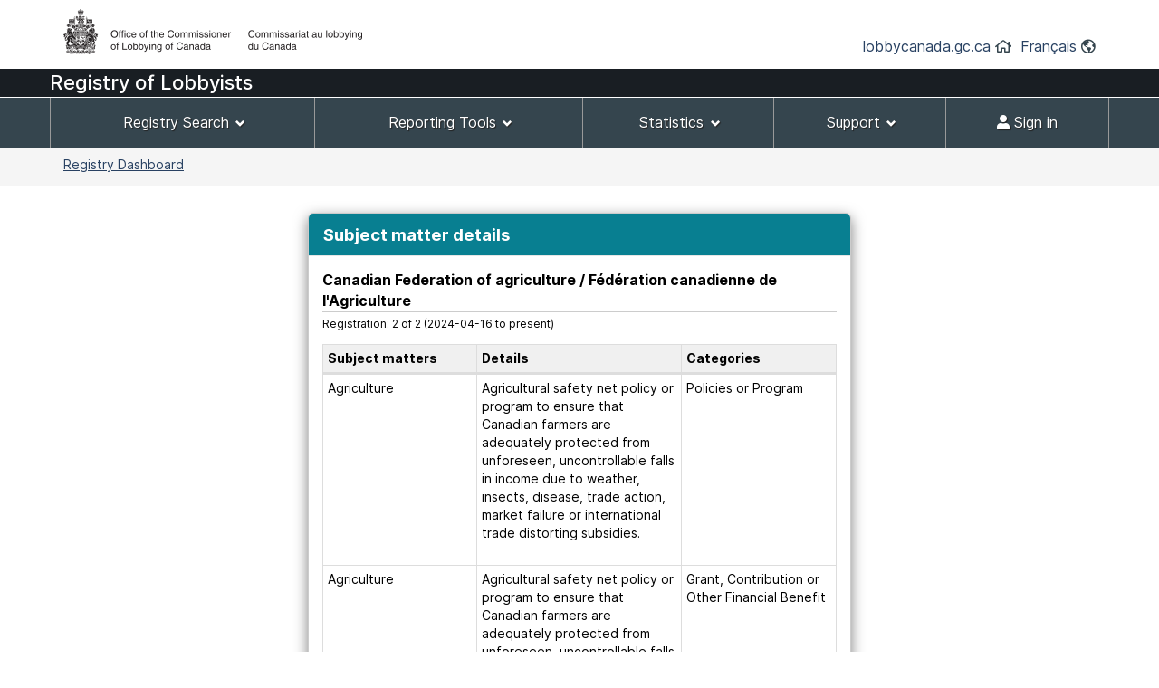

--- FILE ---
content_type: text/html;charset=UTF-8
request_url: https://lobbycanada.gc.ca/app/secure/ocl/lrs/do/rgstrnSubjctMttrDtls?regId=950045
body_size: 23728
content:
<!DOCTYPE html><!--[if lt IE 9]><html class="no-js lt-ie9" lang="en" dir="ltr"><![endif]--><!--[if gt IE 8]><!-->














    
<html class="js backgroundsize borderimage csstransitions fontface svg details progressbar meter no-mathml cors xlargeview wb-enable" lang="en" dir="ltr">
<!--<![endif]-->
  <head>
    <!-- Google tag (gtag.js) --> 
    <script async src="https://www.googletagmanager.com/gtag/js?id=G-W8NJQ6K7QJ"></script> 
    <script> 
      window.dataLayer = window.dataLayer || []; function gtag(){dataLayer.push(arguments);} gtag('js', new Date()); gtag('config', 'G-W8NJQ6K7QJ'); 
    </script>
    <title>
       -
      Lobbyists Registration System -
      Office of the Commissioner of Lobbying of Canada
    </title>
    














  <!-- METADATA BEGINS | DEBUT DES METADONNEES -->
  
  <meta charset="utf-8">
  <!-- Web Experience Toolkit (WET) / Boîte à outils de l'expérience Web (BOEW)
  wet-boew.github.io/wet-boew/License-en.html / wet-boew.github.io/wet-boew/Licence-fr.html -->
  <meta content="width=device-width,initial-scale=1" name="viewport">
  <!-- Meta data -->
  <link rel="schema.dc" href="http://purl.org/dc/elements/1.1/"/>
  <link rel="schema.dcterms" href="http://purl.org/dc/terms/"/>
  <meta name="dc.description" content="Insert the English description"/>
  <meta name="description" content="Insert the English description"/>
  <meta name="keywords" content="Insert the English keywords"/>
  <meta name="dc.creator" content="Insert the English name of the entity responsible for making the content"/>
  <meta name="dc.title" content="Insert the English title"/>
  <meta name="dcterms.issued" content="Insert the date of publication to the website (YYYY-MM-DD)"/>
  <meta name="dcterms.modified" content="Insert the date of last modification (YYYY-MM-DD)"/>

  <meta name="dc.subject" content="Insert the English subject terms"/>
  <meta name="dc.language" content="eng"/>
  <meta name="appcontext" content="/app/secure/ocl/lrs/"/>
  <meta name="robots" content="noarchive"/>
  
  <meta name="_csrf_parameter" content="_csrf" /><meta name="_csrf_header" content="X-CSRF-TOKEN" /><meta name="_csrf" content="846f2b5a-c891-46d0-b312-3c54a2c76435" />
  
  <!-- Meta data-->
  <!--[if gte IE 9 | !IE ]><!-->
  <link href="/app/secure/ocl/lrs/template/GCWeb/assets/favicon.ico" rel="icon" type="image/x-icon">
  <link rel="stylesheet" href="/app/secure/ocl/lrs/template/GCWeb/css/theme.min.css?v=6.39.9">
  <!--<![endif]-->
  <!--[if lt IE 9]>
  <link href="/app/secure/ocl/lrs/template/GCWeb/assets/favicon.ico" rel="shortcut icon"/>

  <link rel="stylesheet" href="/app/secure/ocl/lrs/template/GCWeb/css/ie8-theme.min.css?v=6.39.9"/>
  <script src="http://ajax.googleapis.com/ajax/libs/jquery/1.11.1/jquery.min.js"></script>
  <script src="/app/secure/ocl/lrs/template/wet-boew/js/ie8-wet-boew.min.js?v=6.39.9"></script>
  <![endif]-->
  <!--[if lte IE 9]>

  <![endif]-->

  <noscript><link rel="stylesheet" href="/app/secure/ocl/lrs/template/wet-boew/css/noscript.min.css?v=6.39.9"/></noscript>
  <!-- METADATA ENDS | FIN DES METADONNEES -->

  <!-- Custom CSS -->
  <link rel="stylesheet" href="/app/secure/ocl/lrs/css/WET4/inter.css?v=6.39.9"/>
  <link rel="stylesheet" href="/app/secure/ocl/lrs/css/WET4/custom.css?v=6.39.9"/>
  <link rel="stylesheet" href="/app/secure/ocl/lrs/css/chosen/chosen.css?v=6.39.9"/>
  <link rel="stylesheet" href="/app/secure/ocl/lrs/fontawesome-pro-5.14.0-web/css/fontawesome.min.css?v=6.39.9">
  <link rel="stylesheet" href="/app/secure/ocl/lrs/fontawesome-pro-5.14.0-web/css/regular.min.css?v=6.39.9">
  <link rel="stylesheet" href="/app/secure/ocl/lrs/fontawesome-pro-5.14.0-web/css/solid.min.css?v=6.39.9">

  <link rel="stylesheet" href="/app/secure/ocl/lrs/css/jquery-file-upload/style.css?v=6.39.9">
  <link rel="stylesheet" href="/app/secure/ocl/lrs/css/jquery-file-upload/blueimp-gallery.min.css?v=6.39.9">
  <link rel="stylesheet" href="/app/secure/ocl/lrs/css/jquery-file-upload/jquery.fileupload.css?v=6.39.9">
  <link rel="stylesheet" href="/app/secure/ocl/lrs/css/jquery-file-upload/jquery.fileupload-ui.css?v=6.39.9">
  
  <link rel="stylesheet" href="/app/secure/ocl/lrs/css/ocl.min.css?v=6.39.9">

    
    <link rel="stylesheet" href="https://ajax.googleapis.com/ajax/libs/jqueryui/1.12.1/themes/base/jquery-ui.css">
  </head>
  <body vocab="http://schema.org/" typeof="WebPage">
    <ul id="wb-tphp">
      <li class="wb-slc">
        <a class="wb-sl" href="#wb-cont">Skip to main content</a>
      </li>
      <li class="wb-slc visible-sm visible-md visible-lg">
        <a class="wb-sl" href="#wb-info">Skip to "About this site"</a>
      </li>
    </ul>
    
    















































 













<header>
  
    <div id="wb-bnr" class="container">
      <div class="row">
        <div class="brand col-xs-8 col-sm-9 col-md-6">
          <a href="/en/"><img style="max-height: 67px !important;" src="/app/secure/ocl/lrs/template/GCWeb/assets/sig-blk-en.png" alt="Office of the Commissioner of Lobbying of Canada"><span class="wb-inv">Office of the Commissioner of Lobbying of Canada</span></a>
        </div>
        <section class="wb-mb-links col-xs-4 col-sm-3 visible-sm visible-xs" id="wb-glb-mn">
          <h2>Search and menus</h2>
          <ul class="list-inline text-right chvrn">
            <li><a href="#mb-pnl" aria-controls="mb-pnl" class="overlay-lnk" role="button"><span class="fas fa-th-list"><span class="wb-inv">Menus</span></span></a></li>
          </ul>
          <div id="mb-pnl" class="wb-overlay"></div>
        </section>
        <section id="wb-lng" class="wb-mb-links col-xs-4 col-sm-3 col-md-6 text-right mrgn-tp-lg">
          <h2 class="wb-inv">Language selection</h2>
          <ul class="list-inline margin-bottom-none">
            <li>
              <a href="/en/">lobbycanada.gc.ca</a>
              <i class="far fa-home text-arsenic" aria-hidden="true"></i>
            </li>
            <li>
              
              
              <a href="/app/secure/ocl/lrs/do/rgstrnSubjctMttrDtls?regId=950045&amp;lang=fra" lang="fr" 
                 xml:lang="fr">Français</a>        
              <i class="far fa-globe-americas text-arsenic" aria-hidden="true"></i>
            </li>
          </ul>
        </section>
      </div>
    </div>
  
  <div id="main-title" class="text-white font22px" style="background: #191e23!important; min-height:30px; font-weight: 500; margin-bottom: 1px;">
    <div class="container">
      <div class="row">
        <span>
          
            
            
            
              Registry of Lobbyists
            
          
        </span>
      </div>
    </div>
  </div>
  <nav id="wb-sm" class="wb-menu visible-md visible-lg" style="min-height:56px" data-ajax-replace="/app/secure/ocl/lrs/do/mnMn" data-trgt="mb-pnl" typeof="SiteNavigationElement">
    
      <div class="container nvbar">
        <h2 class="text-white">Registrant menu</h2>
        <div class="row">
          <ul class="list-inline menu" role="menubar">
            <li role="presentation">
              <a class="item" href="#navSearchTools">Registry Search</a>
            </li>
            <li role="presentation">
              <a class="item" href="#navReportingTools">Reporting Tools</a>
            </li>
            <li role="presentation">
              <a class="item" href="#navStats">Statistics</a>
            </li>
            
              <li role="presentation">
                <a class="item" href="#navSupport">Support</a>
              </li>
            
            

            
            
              <li role="presentation">
                <a class="item" href="/app/secure/ocl/lrs/do/lgn" 
                   title="Home - Main page of the Web site"><span class="fas fa-user"></span> Sign in</a>
              </li>
            
          </ul>
        </div>
      </div>
    
  </nav>
  
    <nav id="wb-bc" property="breadcrumb">
      <h2>You are here:</h2>
      <div class="container">
        <div class="row">
          <ol class="breadcrumb small pull-left">
            <li>
              
              
              
                
                
              
              
              <a href="/app/secure/ocl/lrs/do/guest">Registry Dashboard</a>
            </li>
            
            
          </ol>
          
            
            
              
            
          
        </div>
      </div>
    </nav>
  
</header>


<!-- COMMON MENU BAR ENDS | FIN DE LA BARRE DE MENU COMMUNE --> 
<!-- HEADER ENDS | FIN DE L'EN-TETE --> 


    

    <div class="container">
      <div class="row">
        <main property="mainContentOfPage">

          
















<section id="registrationSubjectMatterDetails" class="modal-dialog modal-content overlay-def">
  <header class="modal-header">
    <h2 class="h3 mrgn-tp-0 modal-title">
      Subject matter details
    </h2>
  </header>
  <div class="modal-body">
    <p class="mrgn-bttm-0">
      <strong>Canadian Federation of agriculture / Fédération canadienne de l'Agriculture</strong>
      <hr class="brdr-bttm mrgn-tp-0 mrgn-bttm-0"/>
      <small>
        <small>
          Registration:
          2 
          of 
          2
          (<nobr>2024-04-16</nobr>
          to
          
            present)
        </small>
      </small>
    </p>
    
      
        <small>
          <table class="table table-bordered table-condensed">
            <caption class="wb-inv">
              Details Regarding the Identified Subject Matter
            </caption>
            <thead>
              <tr class="active">
                
                  <th scope="col" class="width30">
                    Subject matters
                  </th>
                
                <th scope="col" class="width40">
                  Details
                </th>
                <th scope="col">
                  Categories
                </th>
              </tr>
            </thead>
            <tbody>
              
                   
                
                
                  
                  
                
                
                
                  
                  
                
                <tr>
                  
                    <td>
                      Agriculture
                      <br/>
                    </td>
                  
                  <td>
                    Agricultural safety net policy or program to ensure that Canadian farmers are adequately protected from unforeseen, uncontrollable falls in income due to weather, insects, disease, trade action, market failure or international trade distorting subsidies.          
                    <br/>
                    <br/>
                    
                  </td>
                  <td>
                    Policies or Program
                    <br/>
                  </td>
                </tr>
              
                   
                
                
                  
                  
                
                
                
                  
                  
                
                <tr>
                  
                    <td>
                      Agriculture
                      <br/>
                    </td>
                  
                  <td>
                    Agricultural safety net policy or program to ensure that Canadian farmers are adequately protected from unforeseen, uncontrollable falls in income due to weather, insects, disease, trade action, market failure or international trade distorting subsidies.          
                    <br/>
                    <br/>
                    
                  </td>
                  <td>
                    Grant, Contribution or Other Financial Benefit
                    <br/>
                  </td>
                </tr>
              
                   
                
                
                  
                  
                
                
                
                  
                  
                
                <tr>
                  
                    <td>
                      Agriculture
                      <br/>
                    </td>
                  
                  <td>
                    Cruelty to animal policies or programs that affects the management of farms, farm revenues or change costs to Canadian farmers.          
                    <br/>
                    <br/>
                    
                  </td>
                  <td>
                    Policies or Program
                    <br/>
                  </td>
                </tr>
              
                   
                
                
                  
                  
                
                
                
                  
                  
                    
                  
                
                  
                  
                
                <tr>
                  
                    <td>
                      Agriculture, Environment
                      <br/>
                    </td>
                  
                  <td>
                    Environmental management or endangered species policy or program that affects the management of farms, farm revenues or change costs to Canadian farmers.          
                    <br/>
                    <br/>
                    
                  </td>
                  <td>
                    Policies or Program
                    <br/>
                  </td>
                </tr>
              
                   
                
                
                  
                  
                
                
                
                  
                  
                
                <tr>
                  
                    <td>
                      Agriculture
                      <br/>
                    </td>
                  
                  <td>
                    Farm safety policy or program that affects revenues or costs of farms, and maintains and improves the ability of Canadian farmers to ensure the safety of themselves, their families and their employees.          
                    <br/>
                    <br/>
                    
                  </td>
                  <td>
                    Policies or Program
                    <br/>
                  </td>
                </tr>
              
                   
                
                
                  
                  
                
                
                
                  
                  
                    
                  
                
                  
                  
                
                <tr>
                  
                    <td>
                      Agriculture, International Development
                      <br/>
                    </td>
                  
                  <td>
                    International agricultural trade policy or program to ensure the continued development of Canadian export markets, protection of the interests of the agricultural industry, and protection of the rights of Canadian farmers to choose their own marketing systems. Specific issues are: international trade distorting domestic support, export subsidies, tariffs and market access, anti-dumping and countervailing duties, trade remedy measures, non-tariff trade barriers and the right to choose domestic marketing structures.          
                    <br/>
                    <br/>
                    
                  </td>
                  <td>
                    Policies or Program
                    <br/>
                  </td>
                </tr>
              
                   
                
                
                  
                  
                
                
                
                  
                  
                
                <tr>
                  
                    <td>
                      Agriculture
                      <br/>
                    </td>
                  
                  <td>
                    Marketing structure policy or program to maintain and improve the business environment for Canadian farmers to enable them to work cooperatively and collectively to balance market power inequities in the marketplace and improve farm incomes.          
                    <br/>
                    <br/>
                    
                  </td>
                  <td>
                    Policies or Program
                    <br/>
                  </td>
                </tr>
              
                   
                
                
                  
                  
                
                
                
                  
                  
                    
                  
                
                  
                  
                
                <tr>
                  
                    <td>
                      Agriculture, Environment
                      <br/>
                    </td>
                  
                  <td>
                    Pesticide policy or program for the purpose of improving the registration and management of pesticides to provide a competitive market for a diversity of farm inputs, while protecting the health and environment of Canadians.          
                    <br/>
                    <br/>
                    
                  </td>
                  <td>
                    Legislative Proposal, Bill or Resolution
                    <br/>
                  </td>
                </tr>
              
                   
                
                
                  
                  
                
                
                
                  
                  
                    
                  
                
                  
                  
                
                <tr>
                  
                    <td>
                      Agriculture, Internal Trade
                      <br/>
                    </td>
                  
                  <td>
                    Transportation policies and programs that ensure smooth flow of goods, ensures competitive pricing within the transportation industry and protects the safety and rights of access for Canadian farmers.          
                    <br/>
                    <br/>
                    
                  </td>
                  <td>
                    Policies or Program
                    <br/>
                  </td>
                </tr>
              
            </tbody>
          </table>
          
        </small>
      
      
      
    
  </div>
</section>


          <!-- DATE MODIFIED BEGINS | DEBUT DE LA DATE DE MODIFICATION -->
          
            <div class="row pagedetails">
              <div class="datemod col-xs-12 mrgn-tp-lg">
                <dl id="wb-dtmd">
                  <dt>Date Modified:&#32;</dt>
                  <dd><time property="dateModified">2025-08-29</time></dd>
                  <!-- Version 6.39.9 -->      
                </dl>
              </div>
            </div>
          
          <!-- DATE MODIFIED ENDS | FIN DE LA DATE DE MODIFICATION -->
        </main>
      </div>
    </div>

    
















 





  <footer id="wb-info">
    <nav class="container wb-navcurr">
      <h2 class="wb-inv text-black">About OCL</h2>
      <ul class="list-unstyled colcount-sm-2 colcount-md-3">
        <li>
          
          <a href="/app/secure/ocl/lrs/do/cntctUs">Contact Us</a>
        </li>
        <li>
          <a href="/en/">Office of the Commissioner of Lobbying of Canada</a>
        </li>
      </ul>
    </nav>
    <div class="brand">
      <div class="container">
        <div class="row">
          <div class="col-xs-6 visible-sm visible-xs tofpg">
            <a href="#wb-cont">Top of Page <span class="fas fa-chevron-up"></span></a>
          </div>
          <div class="col-xs-6 col-md-2 text-right">
          </div>
        </div>
      </div>
    </div>
  </footer>


<!--[if gte IE 9 | !IE ]><!-->
<script src="https://ajax.googleapis.com/ajax/libs/jquery/2.1.4/jquery.js"></script>
<script src="/app/secure/ocl/lrs/template/wet-boew/js/wet-boew.min.js?v=6.39.9"></script>
<!--<![endif]-->
<script src="https://ajax.googleapis.com/ajax/libs/jqueryui/1.12.1/jquery-ui.min.js"></script>



<!--[if lt IE 9]>
<script src="/app/secure/ocl/lrs/template/wet-boew/js/ie8-wet-boew2.min.js"></script>

<![endif]-->
<script src="/app/secure/ocl/lrs/template/GCWeb/js/theme.min.js?v=6.39.9"></script>

<script src="/app/secure/ocl/lrs/scripts/lc_switch.js?v=6.39.9"></script>

<script src="/app/secure/ocl/lrs/scripts/custom.js?v=6.39.9"></script>
<script src="/app/secure/ocl/lrs/scripts/chosen/chosen.jquery.js?v=6.39.9"></script>
<script src="/app/secure/ocl/lrs/scripts/chosen/init.js?v=6.39.9"></script>

<script>
  var fileUploadMessages = {
          maxNumberOfFiles: 'Maximum number of files exceeded',
          acceptFileTypes: 'File type not allowed',
          maxFileSize: 'File is too large',
          minFileSize: 'File is too small'
  };

</script>
<!-- The Templates plugin is included to render the upload/download listings -->
<script src="/app/secure/ocl/lrs/scripts/jquery-file-upload/tmpl.min.js?v=6.39.9"></script>
<!-- The Load Image plugin is included for the preview images and image resizing functionality -->
<script src="/app/secure/ocl/lrs/scripts/jquery-file-upload/load-image.all.min.js?v=6.39.9"></script>
<!-- The Canvas to Blob plugin is included for image resizing functionality -->
<script src="/app/secure/ocl/lrs/scripts/jquery-file-upload/canvas-to-blob.min.js?v=6.39.9"></script>
<script src="/app/secure/ocl/lrs/scripts/jquery-file-upload/jquery.iframe-transport.js?v=6.39.9"></script>
<script src="/app/secure/ocl/lrs/scripts/jquery-file-upload/jquery.fileupload.js?v=6.39.9"></script>
<script src="/app/secure/ocl/lrs/scripts/jquery-file-upload/jquery.fileupload-process.js?v=6.39.9"></script>
<script src="/app/secure/ocl/lrs/scripts/jquery-file-upload/jquery.fileupload-image.js?v=6.39.9"></script>
<script src="/app/secure/ocl/lrs/scripts/jquery-file-upload/jquery.fileupload-audio.js?v=6.39.9"></script>
<script src="/app/secure/ocl/lrs/scripts/jquery-file-upload/jquery.fileupload-video.js?v=6.39.9"></script>
<script src="/app/secure/ocl/lrs/scripts/jquery-file-upload/jquery.fileupload-validate.js?v=6.39.9"></script>
<script src="/app/secure/ocl/lrs/scripts/jquery-file-upload/jquery.fileupload-ui.js?v=6.39.9"></script>
<script src="/app/secure/ocl/lrs/scripts/jquery-file-upload/main.js?v=6.39.9"></script>
<!-- The XDomainRequest Transport is included for cross-domain file deletion for IE 8 and IE 9 -->
<!--[if (gte IE 8)&(lt IE 10)]>
<script src="/app/secure/ocl/lrs/scripts/jquery-file-upload/cors/jquery.xdr-transport.js?v=6.39.9"></script>
<![endif]-->


  </body>
</html>

--- FILE ---
content_type: text/html;charset=UTF-8
request_url: https://lobbycanada.gc.ca/app/secure/ocl/lrs/do/mnMn
body_size: 3843
content:
















































 













    
      <div class="container nvbar">
        <h2 class="text-white">Registrant menu</h2>
        <div class="row">
          <ul class="list-inline menu" role="menubar">
            <li role="presentation">
              <a class="item" href="#navSearchTools">Registry Search</a>
              <ul id="navSearchTools" class="sm list-unstyled" role="menu">
                <li>
                  <a href="/app/secure/ocl/lrs/do/clntSmmrySrch">12-Month Lobbying Activity Search</a>
                </li>
                <li>
                  <a href="/app/secure/ocl/lrs/do/advSrch">Advanced Registry Search</a>
                </li>
              </ul>
            </li>
            <li role="presentation">
              <a class="item" href="#navReportingTools">Reporting Tools</a>
              <ul id="navReportingTools" class="sm list-unstyled" role="menu">
                
                <li>
                  <a href="/app/secure/ocl/lrs/do/rcntRgstrns">Recent Registrations</a>
                </li>
                <li>
                  <a href="/app/secure/ocl/lrs/do/rcntCmLgs">Recent Monthly Communication Reports</a>
                </li>
                <li>
                  <a href="/app/secure/ocl/lrs/do/lbbLstg">Listing of All Lobbyists and Responsible Officers</a>
                </li>
                <li>
                  <a href="/app/secure/ocl/lrs/do/dpohLstg">Listing of Designated Public Office Holders who are in Monthly Communication Reports</a>
                </li>
                <li>
                  <a href="/app/secure/ocl/lrs/do/clntOrgCrpLstg">Listing of Organizations, Corporations, Clients and their Beneficiaries</a>
                </li>
                <li>
                  <a href="/en/open-data/">Data Extract from the Registry of Lobbyists Database</a>
                </li>
                
                <li>
                  <a href="/app/secure/ocl/lrs/do/exmptnsGrntd">Exemptions granted under the Lobbying Act</a>
                </li>
                
              </ul>
            </li>
            <li role="presentation">
              <a class="item" href="#navStats">Statistics</a>
              <ul id="navStats" class="sm list-unstyled" role="menu">
                <li>
                  <a href="/app/secure/ocl/lrs/do/lbsRegs">
                    Active Lobbyists and Registrations by Type </a>
                </li>
                <li>
                  <a href="/app/secure/ocl/lrs/do/regGovInsts">
                    Government Institutions in Active Registrations </a>
                </li>
                <li>
                  <a href="/app/secure/ocl/lrs/do/cmmLgGovInsts">
                    Government Institutions in Monthly Communication Reports</a>
                </li>
                <li>
                  <a href="/app/secure/ocl/lrs/do/cmmnctnsByRprtngPrd">
                    Monthly Communication Reports by Reporting Period</a>
                </li>
                <li>
                  <a href="/app/secure/ocl/lrs/do/regSms">
                    Subject Matter in Active Registrations </a>
                </li>
                <li>
                  <a href="/app/secure/ocl/lrs/do/cmmLgSms">
                    Subject Matter in Monthly Communication Reports</a>
                </li>
                 
              </ul>
            </li>
            
              <li role="presentation">
                <a class="item" href="#navSupport">Support</a>
                <ul id="navSupport" class="sm list-unstyled" role="menu">
                  <li>
                    <a href="/app/secure/ocl/lrs/do/cntctUs">Contact Us</a>
                  </li>
                </ul>
              </li>
            
            

            
            
              <li role="presentation">
                <a class="item" href="/app/secure/ocl/lrs/do/lgn" 
                   title="Home - Main page of the Web site"><span class="fas fa-user"></span> Sign in</a>
              </li>
            
          </ul>
        </div>
      </div>
    


--- FILE ---
content_type: text/css;charset=UTF-8
request_url: https://lobbycanada.gc.ca/app/secure/ocl/lrs/css/WET4/inter.css?v=6.39.9
body_size: 6410
content:
@font-face {
  font-family: 'Inter';
  font-style:  normal;
  font-weight: 100;
  font-display: swap;
  src: url("/app/secure/ocl/lrs/template/fonts/Inter-Thin.woff2?v=3.13") format("woff2"),
       url("/app/secure/ocl/lrs/template/fonts/Inter-Thin.woff?v=3.13") format("woff");
}
@font-face {
  font-family: 'Inter';
  font-style:  italic;
  font-weight: 100;
  font-display: swap;
  src: url("/app/secure/ocl/lrs/template/fonts/Inter-ThinItalic.woff2?v=3.13") format("woff2"),
       url("/app/secure/ocl/lrs/template/fonts/Inter-ThinItalic.woff?v=3.13") format("woff");
}

@font-face {
  font-family: 'Inter';
  font-style:  normal;
  font-weight: 200;
  font-display: swap;
  src: url("/app/secure/ocl/lrs/template/fonts/Inter-ExtraLight.woff2?v=3.13") format("woff2"),
       url("/app/secure/ocl/lrs/template/fonts/Inter-ExtraLight.woff?v=3.13") format("woff");
}
@font-face {
  font-family: 'Inter';
  font-style:  italic;
  font-weight: 200;
  font-display: swap;
  src: url("/app/secure/ocl/lrs/template/fonts/Inter-ExtraLightItalic.woff2?v=3.13") format("woff2"),
       url("/app/secure/ocl/lrs/template/fonts/Inter-ExtraLightItalic.woff?v=3.13") format("woff");
}

@font-face {
  font-family: 'Inter';
  font-style:  normal;
  font-weight: 300;
  font-display: swap;
  src: url("/app/secure/ocl/lrs/template/fonts/Inter-Light.woff2?v=3.13") format("woff2"),
       url("/app/secure/ocl/lrs/template/fonts/Inter-Light.woff?v=3.13") format("woff");
}
@font-face {
  font-family: 'Inter';
  font-style:  italic;
  font-weight: 300;
  font-display: swap;
  src: url("/app/secure/ocl/lrs/template/fonts/Inter-LightItalic.woff2?v=3.13") format("woff2"),
       url("/app/secure/ocl/lrs/template/fonts/Inter-LightItalic.woff?v=3.13") format("woff");
}

@font-face {
  font-family: 'Inter';
  font-style:  normal;
  font-weight: 400;
  font-display: swap;
  src: url("/app/secure/ocl/lrs/template/fonts/Inter-Regular.woff2?v=3.13") format("woff2"),
       url("/app/secure/ocl/lrs/template/fonts/Inter-Regular.woff?v=3.13") format("woff");
}
@font-face {
  font-family: 'Inter';
  font-style:  italic;
  font-weight: 400;
  font-display: swap;
  src: url("/app/secure/ocl/lrs/template/fonts/Inter-Italic.woff2?v=3.13") format("woff2"),
       url("/app/secure/ocl/lrs/template/fonts/Inter-Italic.woff?v=3.13") format("woff");
}

@font-face {
  font-family: 'Inter';
  font-style:  normal;
  font-weight: 500;
  font-display: swap;
  src: url("/app/secure/ocl/lrs/template/fonts/Inter-Medium.woff2?v=3.13") format("woff2"),
       url("/app/secure/ocl/lrs/template/fonts/Inter-Medium.woff?v=3.13") format("woff");
}
@font-face {
  font-family: 'Inter';
  font-style:  italic;
  font-weight: 500;
  font-display: swap;
  src: url("/app/secure/ocl/lrs/template/fonts/Inter-MediumItalic.woff2?v=3.13") format("woff2"),
       url("/app/secure/ocl/lrs/template/fonts/Inter-MediumItalic.woff?v=3.13") format("woff");
}

@font-face {
  font-family: 'Inter';
  font-style:  normal;
  font-weight: 600;
  font-display: swap;
  src: url("/app/secure/ocl/lrs/template/fonts/Inter-SemiBold.woff2?v=3.13") format("woff2"),
       url("/app/secure/ocl/lrs/template/fonts/Inter-SemiBold.woff?v=3.13") format("woff");
}
@font-face {
  font-family: 'Inter';
  font-style:  italic;
  font-weight: 600;
  font-display: swap;
  src: url("/app/secure/ocl/lrs/template/fonts/Inter-SemiBoldItalic.woff2?v=3.13") format("woff2"),
       url("/app/secure/ocl/lrs/template/fonts/Inter-SemiBoldItalic.woff?v=3.13") format("woff");
}

@font-face {
  font-family: 'Inter';
  font-style:  normal;
  font-weight: 700;
  font-display: swap;
  src: url("/app/secure/ocl/lrs/template/fonts/Inter-Bold.woff2?v=3.13") format("woff2"),
       url("/app/secure/ocl/lrs/template/fonts/Inter-Bold.woff?v=3.13") format("woff");
}
@font-face {
  font-family: 'Inter';
  font-style:  italic;
  font-weight: 700;
  font-display: swap;
  src: url("/app/secure/ocl/lrs/template/fonts/Inter-BoldItalic.woff2?v=3.13") format("woff2"),
       url("/app/secure/ocl/lrs/template/fonts/Inter-BoldItalic.woff?v=3.13") format("woff");
}

@font-face {
  font-family: 'Inter';
  font-style:  normal;
  font-weight: 800;
  font-display: swap;
  src: url("/app/secure/ocl/lrs/template/fonts/Inter-ExtraBold.woff2?v=3.13") format("woff2"),
       url("/app/secure/ocl/lrs/template/fonts/Inter-ExtraBold.woff?v=3.13") format("woff");
}
@font-face {
  font-family: 'Inter';
  font-style:  italic;
  font-weight: 800;
  font-display: swap;
  src: url("/app/secure/ocl/lrs/template/fonts/Inter-ExtraBoldItalic.woff2?v=3.13") format("woff2"),
       url("/app/secure/ocl/lrs/template/fonts/Inter-ExtraBoldItalic.woff?v=3.13") format("woff");
}

@font-face {
  font-family: 'Inter';
  font-style:  normal;
  font-weight: 900;
  font-display: swap;
  src: url("/app/secure/ocl/lrs/template/fonts/Inter-Black.woff2?v=3.13") format("woff2"),
       url("/app/secure/ocl/lrs/template/fonts/Inter-Black.woff?v=3.13") format("woff");
}
@font-face {
  font-family: 'Inter';
  font-style:  italic;
  font-weight: 900;
  font-display: swap;
  src: url("/app/secure/ocl/lrs/template/fonts/Inter-BlackItalic.woff2?v=3.13") format("woff2"),
       url("/app/secure/ocl/lrs/template/fonts/Inter-BlackItalic.woff?v=3.13") format("woff");
}

/* -------------------------------------------------------
Variable font.
Usage:

  html { font-family: 'Inter', sans-serif; }
  @supports (font-variation-settings: normal) {
    html { font-family: 'Inter var', sans-serif; }
  }
*/
@font-face {
  font-family: 'Inter var';
  font-weight: 100 900;
  font-display: swap;
  font-style: normal;
  font-named-instance: 'Regular';
  src: url("/app/secure/ocl/lrs/template/fonts/Inter-roman.var.woff2?v=3.13") format("woff2");
}
@font-face {
  font-family: 'Inter var';
  font-weight: 100 900;
  font-display: swap;
  font-style: italic;
  font-named-instance: 'Italic';
  src: url("/app/secure/ocl/lrs/template/fonts/Inter-italic.var.woff2?v=3.13") format("woff2");
}


/* --------------------------------------------------------------------------
[EXPERIMENTAL] Multi-axis, single variable font.

Slant axis is not yet widely supported (as of February 2019) and thus this
multi-axis single variable font is opt-in rather than the default.

When using this, you will probably need to set font-variation-settings
explicitly, e.g.

  * { font-variation-settings: "slnt" 0deg }
  .italic { font-variation-settings: "slnt" 10deg }

*/
@font-face {
  font-family: 'Inter var experimental';
  font-weight: 100 900;
  font-display: swap;
  font-style: oblique 0deg 10deg;
  src: url("/app/secure/ocl/lrs/template/fonts/Inter.var.woff2?v=3.13") format("woff2");
}


--- FILE ---
content_type: text/css;charset=UTF-8
request_url: https://lobbycanada.gc.ca/app/secure/ocl/lrs/css/WET4/custom.css?v=6.39.9
body_size: 18978
content:
/* Custom CSS */

.alert.alert-danger > h2 {
	color: #1E5A66 !important;
}

.brdr-none {
    border: solid 0px #000; !important;
}
.brdr-bttm-imp {
	border-bottom: solid 1px #ccc !important;
}
.brdr-black {
    border-color: #000000;
}
.brdr-endeavour {
    border-color: #2c658e;
}
.brdr-overdue {
    border-left: 4px solid #d3080c;
    border-right: 4px solid #d3080c;
}
.brdr-red {
	border-color: #d3080c;
}
.brdr-bttm-thick {
    border-bottom: solid 4px #2c658e !important;
}
.bold {
  font-weight: bold;
}

.hiliteData {
  font-weight: bold;
  background-color: #FFFFCC;
  padding: 1px 4px 1px 4px; /* top, right, bottom, left */
}

.loadingMessage {
  display: none; 
  background-color: transparent;
  color: #003366;
}

.bordered-warning {
	padding: 10px 15px;
	border: 2px solid #ff9900;
}

// Combobox
.custom-combobox {
  position: relative;
  display: inline-block;
}
.custom-combobox-toggle {
  position: absolute;
  top: -1px;
  bottom: 0;
  margin-left: -1px;
  padding: 0;
  height: 30px;
  background: transparent;
  border-radius: 0px;
}
.custom-combobox-input {
  margin: 0;
  padding: 0px 0px;
  width: 350px;
  height: 30px;
  background: transparent;
  border-radius: 0px;
}
.ui-menu .ui-menu-item {
  position: relative;
  margin: 0;
  padding: 0px 0em 0px 0em;
  cursor: pointer;
  min-height: 0;
  background:transparent;
}
.ui-front {
	z-index:9999 !important;
} 
.ui-datepicker {
	z-index:2500 !important;
}
.twelveMonth .custom-combobox-toggle { 
    height: 37px;
}
.twelveMonth .custom-combobox-input { 
    min-width: 350px;
    height: 37px;
}

.container .progressbar {
    counter-reset: step;
}

.container .progressbar li {
    list-style-type: none;
    width: 33%;
    float: left;
    font-size: 30px;
    position: relative;
    text-align: center;
    text-transform: uppercase;
    color: #7d7d7d;
}

.container .progressbar li .progress-item {
    font-size: 20px;
    text-align: center;
    margin: 0px auto 10px auto;
}

.container .progressbar li:before {
    width: 40px;
    height: 40px;
    content: counter(step);
    counter-increment: step;
    line-height: 36px;
    border: 3px solid #7d7d7d;
    display: block;
    text-align: center;
    margin: 10px auto 0px auto;
    border-radius: 50%;
    background-color: white;
}

.container .progressbar li:after {
    width: 100%;
    height: 3px;
    content: '';
    position: absolute;
    background-color: #7d7d7d;
    top: 30px;
    left: -50%;
    z-index: -1;
}

.container .progressbar li:first-child:after {
    content: none;
}

.container .progressbar li.active {
    color: green;
}

.container .progressbar li.active:before {
    border-color: #55b776;
}

.container .progressbar li.active + li:after {
    background-color: #55b776;
}

.mcr-icon {
    width: 32px;
    height: 32px;
    line-height: 28px;
    border: 3px solid #000000;
    display: inline-block;
    text-align: center;
/*    margin: 10px auto 0px auto; */
    border-radius: 50%;
    background-color: #b0c4de;
    font-family: "Font Awesome 5 Pro";
    font-size: 15px;
}

h2, h4, h6 {
    color: #0a95aa;
}


/* Inline conversions */
.fieldConfirmationCheck {
    display: inline;
}

.fieldValidationCheck {
    display: inline;
}

.full-inline-block {
    display: inline-block;
    width: 100%;
}

/* Color names from htmlcsscolor.com/hex/[hex_number] */
.bg-black {
    background-color: #000000;
}
.bg-china-ivory {
    background-color: #f9f4d4;
}
.bg-endeavour {
    background-color: #2c658e;
}
.bg-forest-green {
    background-color: #278400;
}
.bg-gainsboro {
    background-color: #dddddd;
}
.bg-gorse {
    background-color: #fff330;
}
.bg-kournikova {
    background-color: #ffd351;
}
.bg-light-blue {
	background-color: #add8e6;
}
.bg-light-steel-blue {
    background-color: #b0c4de;
}
.bg-lochmara {
    background-color: #336699;
}
.bg-pattens-blue {
	background-color: #d4e6ec;
}
.bg-serenade {
    background-color: #ffecdb;
}
.bg-shalimar {
    background-color: #ffffac;
}
.bg-snow {
    background-color: #fcfcfc;
}
.bg-solitude {
    background-color: #ebf2fc;
}
.bg-transparent {
    background-color: transparent;
}
.bg-venetian-red {
    background-color: #d3080c;
}
.bg-very-light-grey {
    background-color: #cccccc;
}
.bg-whisper {
    background-color: #eeeeee;
}
.bg-white {
    background-color: #ffffff;
}
.bg-white-smoke {
    background-color: #f3f3f3;
}
.border-0 {
    border-width: 0px;
}

.border-3 {
    border-width: 3px;
}

.border-tp-3 {
    border-top-width: 3px;
}

.border-endeavour {
    border-color: #2c658e;
}
.border-orange-peel {
    border-color: #ff9900;
}
.border-solitude {
    border-color: #ebf2fc;
}
.border-venetian-red {
    border-color: #d3080c;
}

.font100 {
    font-size: 100%;
}

.font8px {
    font-size: 8px;
}
.font12px {
    font-size: 12px;
}
.font16px {
    font-size: 16px;
}
.font18px {
    font-size: 18px;
}
.font20px {
    font-size: 20px;
}
.font22px {
    font-size: 22px;
}
.font24px {
    font-size: 24px;
}
.font25px {
    font-size: 25px;
}
.font30px {
    font-size: 30px;
}

.label-error {
	font-size: 100%; 
	white-space: normal; 
	display: inline-block; 
	text-align: left;
}
.label-error-comlog {
    font-size: 100%; 
    white-space: normal; 
}

.mrgn-lft-8 {
	margin-left: 8px;
}

.nodecoration {
	text-decoration: none;
}

.padding-0 {
    padding: 0px;
}
.padding-3 {
    padding: 3px;
}
.padding-7 {
    padding: 7px;
}
.padding-20 {
    padding: 20px;
}
.padding-bttm-0 {
    padding-bottom: 0px;
}
.padding-bttm-5 {
    padding-bottom: 5px;
}
.padding-bttm-10 {
    padding-bottom: 10px;
}
.padding-lft-0 {
    padding-left: 0px;
}
.padding-lft-3 {
    padding-left: 3px;
}
.padding-lft-5 {
    padding-left: 5px;
}
.padding-lft-10 {
    padding-left: 10px;
}
.padding-lft-15 {
    padding-left: 15px;
}
.padding-lft-18 {
    padding-left: 18px;
}
.padding-lft-30 {
    padding-left: 30px;
}
.padding-lft-70 {
    padding-left: 70px;
}
.padding-rght-15 {
    padding-right: 15px;
}
.padding-tp-3 {
    padding-top: 3px;
}
.padding-tp-5 {
    padding-top: 5px;
}
.padding-tp-7 {
    padding-top: 7px;
}
.padding-tp-10 {
    padding-top: 10px;
}

.client-list-action {
	padding: 10px 15px;
}

.text-aluminum {
    color: #818E95;
}
.text-arsenic {
    color: #35454e;
}
.text-black {
    color: #000000;
}
.text-dim-gray {
    color: #696969;
}
.text-endeavour {
    color: #2c658e;
}
.text-forest-green {
    color: #278400;
}
.text-golden-poppy {
    color: #ffc300;
}
.text-harley-davidson-orange {
    color: #de350b;
}
.text-light-steel-blue {
    color: #b0c4de;
}
.text-night-rider {
    color: #333333;
}
.text-nobel {
    color: #9f9f9f;
}
.text-orange-peel {
    color: #ff9900;
}
.text-outrageous-orange {
    color: #ff5733;
}
.text-pelorous {
	color: #269abc;
}
.text-raw-umber {
    color: #594300;
}
.text-red {
    color: #ff0000;
}
.text-silver {
    color: #c3c3c3;
}
.text-venetian-red {
    color: #d3080c;
}
.text-white {
    color: #ffffff;
}

.valign-bottom {
    vertical-align: bottom;
}
.valign-middle {
    vertical-align: middle;
}
.valign-top {
    vertical-align: top;
}

.width1 {
    width: 1%;
}
.width2 {
    width: 2%;
}
.width3 {
    width: 3%;
}
.width5 {
    width: 5%;
}
.width6 {
    width: 6%;
}
.width8 {
    width: 8%;
}
.width10 {
    width: 10%;
}
.width11 {
    width: 11%;
}
.width12 {
    width: 12%;
}
.width13 {
    width: 13%;
}
.width15 {
    width: 15%;
}
.width18 {
    width: 18%;
}
.width20 {
    width: 20%;
}
.width24 {
    width: 24%;
}
.width25 {
    width: 25%;
}
.width30 {
    width: 30%;
}
.width33 {
    width: 33%;
}
.width34 {
    width: 34%;
}
.width35 {
    width: 35%;
}
.width38 {
    width: 38%;
}
.width40 {
    width: 40%;
}
.width44 {
    width: 44%;
}
.width45 {
    width: 45%;
}
.width50 {
    width: 50%;
}
.width55 {
    width: 55%;
}
.width60 {
    width: 60%;
}
.width61 {
    width: 61%;
}
.width63 {
    width: 63%;
}
.width65 {
    width: 65%;
}
.width75 {
    width: 75%;
}
.width85 {
    width: 85%;
}
.width90 {
    width: 90%;
}
.width95 {
    width: 95%;
}
.width100 {
    width: 100%;
}

.width10px {
    width: 10px;
}
.width15px {
    width: 15px;
}
.width20px {
    width: 20px;
}
.width30px {
    width: 30px;
}
.width110px {
    width: 110px;
}
.width500px {
    width: 500px;
}
.width545px {
    width: 545px;
}

.circle-icon {
	background: #ffc0c0;
    padding:30px;
    border-radius: 50%;
}

.label-legend {
	display: inline-block;
	max-width: 100%;
	margin-bottom: 5px;
	font-weight: 700;
	font-size: 16px;
	color: #000;
}

.pagination-lrs>li>a {
    cursor: pointer;
    display: inline-block;
    margin-bottom: 0.5em;
    padding: 5px 12px;
    font-weight: 700;
}

html {
  font-family: "Inter";
}
body {
  font-family: Inter, "Helvetica Neue", Helvetica, Arial, sans-serif;
  font-size: 16px;
  line-height: 1.4375;
  color: #000000;
  background-color: #f9f9f9;
}
.h1, .h2, .h3, .h4, .h5, .h6, h1, h2, h3, h4, h5, h6 {
    font-family: Inter,Helvetica,Arial,sans-serif;
}
.splash .fas {
	position: relative;
	color: #9e9e9e;
	font-size: 5px;
	top: -3px;
}

#lrs-tabs.wb-tabs {
  /**
     * Default, minimal, shared style
     */
  /* For backwards compatibility. Should be removed in v4.1 */
  /**
     * Style 1 - Basic carousel style
     */
  /**
     * Style 2 - Slider-like carousel style
     */ }
  #lrs-tabs.wb-tabs details[open] {
    border-top-left-radius: 0; }
  #lrs-tabs.wb-tabs > .tabpanels {
    overflow: hidden;
    position: relative; }
  #lrs-tabs.wb-tabs [role="tablist"] {
    border-spacing: 1px 0;/*  10px 0; */
    display: table;
    list-style: none;
    margin: 0;
    padding: 0;
    position: relative; }
    #lrs-tabs.wb-tabs [role="tablist"] > li {
      border-top-right-radius: 4px;
      border-top-left-radius: 4px;
	  background-color: transparent;
/* 	  background: #ebf2fc;
 */      border-color: #ccc;
      border-style: solid;
      border-width: 0px;
      color: #000;
      cursor: pointer;
      display: table-cell;
      left: 0px;/* -10px; */
      position: relative;
      text-align: center; }
      #lrs-tabs.wb-tabs [role="tablist"] > li a {
    	color: #9f9f9f;
        font-weight: 700;
        font-size: 18px;
        padding: 10px;
        text-decoration: none; }
      #lrs-tabs.wb-tabs [role="tablist"] > li:focus, #lrs-tabs.wb-tabs [role="tablist"] > li:hover {
        outline-style: hidden;
/*         background: #ccc;
        background: rgba(204, 204, 204, 0.9); 
 */        }
      #lrs-tabs.wb-tabs [role="tablist"] > li.active {
        box-shadow: 2px 0px 2px 0px #ccc;
        background: #d4e6ec;
        border-bottom: 0;
        cursor: default;
        padding-bottom: 1px;
        z-index: 2; }
        #lrs-tabs.wb-tabs [role="tablist"] > li.active a {
          color: #000;
	      border-color: #ebf2fc;/*#2c658e;*/
          border-style: solid;
          border-width: 0;/*0 0 2px 0;*/
          cursor: default;
          padding-top: 6px; }
      #lrs-tabs.wb-tabs [role="tablist"] > li.tab-count {
        line-height: normal; }
        #lrs-tabs.wb-tabs [role="tablist"] > li.tab-count > div {
          position: relative;
          top: 0; }
        #lrs-tabs.wb-tabs [role="tablist"] > li.tab-count .curr-count {
          font-size: 1.5em; }
        #lrs-tabs.wb-tabs [role="tablist"] > li.tab-count:focus, #lrs-tabs.wb-tabs [role="tablist"] > li.tab-count:hover {
          outline-style: hidden;
          background: transparent;
          cursor: default; }
    #lrs-tabs.wb-tabs [role="tablist"].generated li {
      border-bottom: 0;
      top: 1px; }
    #lrs-tabs.wb-tabs [role="tablist"].allow-wrap {
      border-spacing: 0;
      display: block; }
      #lrs-tabs.wb-tabs [role="tablist"].allow-wrap li {
        display: inline-block;
        left: auto; }
  #lrs-tabs.wb-tabs [role="tabpanel"] {
    overflow-x: auto;
    position: relative;
    z-index: 1; }
  #lrs-tabs.wb-tabs.carousel-s1 {
    border-top: 0; }
    #lrs-tabs.wb-tabs.carousel-s1 [role="tablist"] {
      bottom: 1em;
      left: 1em;
      position: static; }
      #lrs-tabs.wb-tabs.carousel-s1 [role="tablist"] > li.prv {
        margin-right: 5px; }
      #lrs-tabs.wb-tabs.carousel-s1 [role="tablist"] > li.tab-count {
        background: none;
        border: 0;
        font-size: .9em;
        padding: 0 .1em;
        top: .55em; }
        #lrs-tabs.wb-tabs.carousel-s1 [role="tablist"] > li.tab-count.active, #lrs-tabs.wb-tabs.carousel-s1 [role="tablist"] > li.tab-count:focus, #lrs-tabs.wb-tabs.carousel-s1 [role="tablist"] > li.tab-count:hover {
          outline-style: hidden;
          cursor: default; }
  #lrs-tabs.wb-tabs.carousel-s2 {
    background: #eee; }
    #lrs-tabs.wb-tabs.carousel-s2 [role="tablist"] {
      bottom: 0;
      position: absolute;
      width: 100%; }
      #lrs-tabs.wb-tabs.carousel-s2 [role="tablist"] > li {
        background: transparent;
        border: 0; }
        #lrs-tabs.wb-tabs.carousel-s2 [role="tablist"] > li.prv a {
          padding-left: 1em; }
        #lrs-tabs.wb-tabs.carousel-s2 [role="tablist"] > li.plypause {
          background: none;
          border: 0;
          float: right;
          margin-right: 0;
          padding: 2px 0; }
          #lrs-tabs.wb-tabs.carousel-s2 [role="tablist"] > li.plypause a {
            font-size: 1.5em;
            margin-right: .65em;
            margin-top: .4em;
            padding: 8px 10px 4px; }
      #lrs-tabs.wb-tabs.carousel-s2 [role="tablist"] a:focus {
        outline-offset: 0; }

.wb-disable.csstransitions #lrs-tabs.wb-tabs [role="tabpanel"].out {
  position: static;
  width: auto; }

.wb-disable #lrs-tabs.wb-tabs.carousel-s2 {
  background: transparent; }

.wb-disable #lrs-tabs.wb-tabs > details[open] > summary {
  display: list-item !important; }

.wb-disable #lrs-tabs.wb-tabs > .tabpanels > details[open] > summary {
  display: list-item !important; }

.wb-disable #lrs-tabs.wb-tabs .out {
  visibility: visible; }

.wb-disable #lrs-tabs.wb-tabs [role="tablist"] {
  display: none; }

.wb-disable #lrs-tabs.wb-tabs [role="tabpanel"] {
  -webkit-animation: none;
          animation: none;
  display: block;
  margin-bottom: .5em;
  opacity: 1;
  -webkit-transform: none;
          transform: none; }

  /**
 * Mobile-friendly styles
 */
  #lrs-tabs.wb-tabs.carousel-s1, #lrs-tabs.wb-tabs.carousel-s2 {
    border: 0; }
  #lrs-tabs.wb-tabs > details, #lrs-tabs.wb-tabs > .tabpanels > details {
    border: 0;
    border-bottom: #ccc solid 0px;
    border-bottom-left-radius: 0;
    border-bottom-right-radius: 0; }
    #lrs-tabs.wb-tabs > details:last-of-type, #lrs-tabs.wb-tabs > .tabpanels > details:last-of-type {
      border-bottom: 0; }
    #lrs-tabs.wb-tabs > details[style], #lrs-tabs.wb-tabs > .tabpanels > details[style] {
      min-height: 0 !important; }
    #lrs-tabs.wb-tabs > details > summary, #lrs-tabs.wb-tabs > .tabpanels > details > summary {
      border: 0; }
    #lrs-tabs.wb-tabs > details[open] > summary, #lrs-tabs.wb-tabs > .tabpanels > details[open] > summary {
      border: 0;
      margin-bottom: 0; }
/*   #lrs-tabs.wb-tabs {
    Only for backwards compatibility. Should be removed in v4.1.
    border-color: #ccc;
    border-radius: 4px;
    border-style: solid;
    border-width: 0px;
    margin-bottom: 15px;
    padding-left: 0;
    padding-right: 0; }
    #lrs-tabs.wb-tabs.tabs-acc > ul {
      display: none; }
 */
 
/* .tgl-panel, #lrs-tabs.wb-tabs {
	margin-top: 15px;
}
 */
#lrs-tabs.wb-tabs .tabpanels {
    background-color: #d4e6ec;
    border-top-right-radius: 4px;
    border-top-left-radius: 4px;
}

body {
	background-color: #ffffff;
}
table {
    background-color: #ffffff;
}

.dataTables_wrapper .dataTables_info {
	display: none;
}
.dataTables_length {
    float: right;
}

.fa-rotate-45 {
    transform: rotate(45deg);
}

/* Styles added by Carl */
.dataTables_wrapper .top div{
    padding-left:10px;
}
 @media screen and (max-width:1200px){
    .wb-tables .table table, 
    .wb-tables .table thead, 
    .wb-tables .table tbody, 
    .wb-tables .table th, 
    .wb-tables .table td, 
    .wb-tables .table tr { 
        display: block; 
    }
    .wb-tables .table thead{
        position: absolute;
        top: -9999px;
        left: -9999px;
    }
    .wb-tables .table>tbody>tr>td{
        border-top:0px;
    }
    .wb-tables .table>tbody>tr{
        padding: 10px;
        margin-bottom: 10px;
        box-shadow: 0px 0px 3px rgba(0,0,0,0.5);
        border-radius: 5px;
    }
    
    .wb-tables .table td:before { 
        font-weight: bold;
    }
    /*
    Label the data
    */
    html[lang="en"] .wb-tables .table td:nth-of-type(1):before { content: "Registrant"; }
    html[lang="en"] .wb-tables .table td:nth-of-type(2):before { content:"Active registration"; }
    html[lang="en"] .wb-tables .table td:nth-of-type(3):before { content: "Pending registration"; }
    html[lang="en"] .wb-tables .table td:nth-of-type(4):before { content: "Communications"; }
    
    html[lang="fr"] .wb-tables .table td:nth-of-type(1):before { content: "D�clarant"; }
    html[lang="fr"] .wb-tables .table td:nth-of-type(2):before { content:"Enregistrements actif"; }
    html[lang="fr"] .wb-tables .table td:nth-of-type(3):before { content: "Enregistrement en traitement"; }
    html[lang="fr"] .wb-tables .table td:nth-of-type(4):before { content: "Communications"; }
    
    html .wb-tables .table td:nth-of-type(1){
        line-height: 1.2;
    }
    html .wb-tables .table td:nth-of-type(1):before{
        font-weight: normal;
    }
    /* Hack remove padding top on registrant */
    html .wb-tables .table td:nth-of-type(1) > div{
        padding-top:0px;
    }
    html .wb-tables .table td:nth-of-type(1) > div strong{
        font-size:18px;
    }
    
    /* Hack to hide vertical lines on mobile */
    .client-list-action{
        color:white;
    }
    tr:hover > td > .client-list-action{
        color:#f0f0f0;
    }
    .bg-china-ivory .client-list-action{
        color:#f9f4d4!important;
    }

    /* Stack icons and link text */
    .client-list-action a,
    .client-list-action .text-silver {
        text-align: center;
        display: inline-block;
        padding-right:10px;
        vertical-align: top;
        max-width: 85px;
        white-space: normal;
    }
    .client-list-action a span,
    .client-list-action .text-silver span{
        display: block;
        /* alias fa-lg so icons are larger */
        font-size: 1.33333em;
        line-height: 0.75em;
        vertical-align: -.0667em;
    }
}


--- FILE ---
content_type: text/css;charset=UTF-8
request_url: https://lobbycanada.gc.ca/app/secure/ocl/lrs/css/jquery-file-upload/style.css?v=6.39.9
body_size: -151
content:
@charset "UTF-8";
/*
 * jQuery File Upload Plugin CSS Example
 * https://github.com/blueimp/jQuery-File-Upload
 *
 * Copyright 2013, Sebastian Tschan
 * https://blueimp.net
 *
 * Licensed under the MIT license:
 * https://opensource.org/licenses/MIT
 */

/* body {
  padding-top: 60px;
}
 */

--- FILE ---
content_type: text/css;charset=UTF-8
request_url: https://lobbycanada.gc.ca/app/secure/ocl/lrs/css/ocl.min.css?v=6.39.9
body_size: 1441
content:
h1{border-bottom:1px solid #0a95aa;}.gcweb-menu [role=menu]{background-color:#444;}.gcweb-menu [role=menu] [role=menu] li.no-featured-links:last-child{top:0;position:static;}.home .gcweb-menu button[aria-haspopup=true]{background-color:#08767c;border:1px solid #08767c;color:#fff;}.home .gcweb-menu button[aria-haspopup=true]:hover{border-color:#373737;background-color:#373737;}.home .home-banner .innerbox{background-color:#373737;}header .brand img,header .brand object{max-height:60px;}#wb-srch{padding-top:2em;}.srchbox{padding-top:2em;}#wb-info .landscape{background:#252525 url('/media/1390/parl_landscape.png') no-repeat right bottom;}.open>.btn-primary.dropdown-toggle.focus,.open>.btn-primary.dropdown-{background-color:#0a95aa;}.open>.btn-primary.dropdown-toggle{background-color:#0a95aa;border-color:#373737;}.btn-primary,#wb-srch button,main .btn-primary{background-color:#373737;border-color:#373737;}.btn-primary.active.focus,#wb-srch button.active.focus,main .btn-primary.active.focus,.btn-primary:active.focus,#wb-srch button:active.focus,main .btn-primary:active.focus,.btn-primary.active:focus,#wb-srch button.active:focus,main .btn-primary.active:focus,.btn-primary:active:focus,#wb-srch button:active:focus,main .btn-primary:active:focus{background-color:#08767c;border-color:#373737;}.btn-primary .focus,#wb-srch button .focus,main .btn-primary .focus,.btn-primary:focus,#wb-srch button:focus,main .btn-primary:focus{background-color:#08767c;}.btn-primary:active,#wb-srch button:active,main .btn-primary:active,.btn-primary:hover,#wb-srch button:hover,main .btn-primary:hover{background-color:#191e23/* #08767c */;}.overlay-def .modal-header{background:#087F91;}.alert-container{padding-left:20px;padding-right:20px;padding-top:20px;padding-bottom:20px;background-color:#f5f5f5;}.alert-container .alert{margin-bottom:0;}.umbraco-forms-field textarea{width:100%;height:100px;}


--- FILE ---
content_type: application/javascript;charset=UTF-8
request_url: https://lobbycanada.gc.ca/app/secure/ocl/lrs/scripts/jquery-file-upload/main.js?v=6.39.9
body_size: 5763
content:
/*
 * jQuery File Upload Plugin JS Example
 * https://github.com/blueimp/jQuery-File-Upload
 *
 * Copyright 2010, Sebastian Tschan
 * https://blueimp.net
 *
 * Licensed under the MIT license:
 * https://opensource.org/licenses/MIT
 */

/* global $, window */

jQuery(function () {
    'use strict';

    // Initialize the jQuery File Upload widget:
    jQuery('#exemptionsFileUpload').fileupload({
        // Uncomment the following to send cross-domain cookies:
        //xhrFields: {withCredentials: true},
        url: '/app/secure/ocl/lrs/do/exmptnRqstFlUpld'
    });

    jQuery('#codeOfConductExemptionRequestUploadDocument').fileupload({
        // Uncomment the following to send cross-domain cookies:
        //xhrFields: {withCredentials: true},
//        url: '/app/secure/ocl/lrs/do/cdOfCndctGftHsptltyExmptnRqstUpldDcmnts'
    });

    // Enable iframe cross-domain access via redirect option:
//    $('#exemptionsFileUpload').fileupload('option', 'redirect', window.location.href.replace(/\/[^\/]*$/, '/cors/result.html?%s'));

    // Load existing files:
    // Demo settings:
	var token = $("meta[name='_csrf']").attr("content");
	var header = $("meta[name='_csrf_header']").attr("content");

    jQuery('#exemptionsFileUpload').fileupload('option', {
        url: '/app/secure/ocl/lrs/do/exmptnRqstFlUpld',
	    beforeSend: function(xhr) {
	    	xhr.setRequestHeader(header, token);
	    },
        // Enable image resizing, except for Android and Opera,
        // which actually support image resizing, but fail to
        // send Blob objects via XHR requests:
        disableImageResize: /Android(?!.*Chrome)|Opera/
            .test(window.navigator.userAgent),
        maxFileSize: 24990000,
        acceptFileTypes: /(\.|\/)(gif|jpe?g|png|pdf|docx|doc|txt|xlsx?|pptx?|csv|rtf|tiff?)$/i,
        autoUpload: true,
        dropZone: jQuery(".wellUpload")
    });

    jQuery('#codeOfConductExemptionRequestUploadDocument').fileupload('option', {
        url: '/app/secure/ocl/lrs/do/cdOfCndctGftHsptltyExmptnRqstUpldDcmnts?id=' + jQuery("#codeOfConductGiftHospitalityExemptionRequestId").val(),
	    beforeSend: function(xhr) {
	    	xhr.setRequestHeader(header, token);
	    },
        // Enable image resizing, except for Android and Opera,
        // which actually support image resizing, but fail to
        // send Blob objects via XHR requests:
        disableImageResize: /Android(?!.*Chrome)|Opera/
            .test(window.navigator.userAgent),
        maxFileSize: 24990000,
        acceptFileTypes: /(\.|\/)(gif|jpe?g|png|pdf|docx|doc|txt|xlsx?|pptx?|csv|rtf|tiff?)$/i,
        autoUpload: true,
        dropZone: jQuery(".wellUpload")
    });

    // Upload server status check for browsers with CORS support:
//    if (jQuery.support.cors) {
//        jQuery.ajax({
//            url: '/app/secure/ocl/lrs/do/exmptnRqstFlUpld',
//            type: 'HEAD'
//        }).fail(function () {
//            jQuery('<div class="alert alert-danger"/>')
//                .text('Upload server currently unavailable - ' +
//                        new Date())
//                .appendTo('#exemptionsFileUpload');
//        });
//    }

    if (jQuery('#exemptionsFileUpload').length > 0) {
        jQuery('#exemptionsFileUpload').addClass('fileupload-processing');
        jQuery.ajax({
            // Uncomment the following to send cross-domain cookies:
            //xhrFields: {withCredentials: true},
            url: jQuery('#exemptionsFileUpload').fileupload('option', 'url'),
		    beforeSend: function(xhr) {
		    	xhr.setRequestHeader(header, token);
		    },
            dataType: 'json',
            context: jQuery('#exemptionsFileUpload')[0]
        }).always(function () {
            jQuery(this).removeClass('fileupload-processing');
        }).done(function (result) {
            jQuery(this).fileupload('option', 'done').call(this, jQuery.Event('done'), {result: result});
        });
    }

    if (jQuery('#codeOfConductExemptionRequestUploadDocument').length > 0) {
        jQuery('#codeOfConductExemptionRequestUploadDocument').addClass('fileupload-processing');
        jQuery.ajax({
            // Uncomment the following to send cross-domain cookies:
            //xhrFields: {withCredentials: true},
            url: jQuery('#codeOfConductExemptionRequestUploadDocument').fileupload('option', 'url'),
		    beforeSend: function(xhr) {
		    	xhr.setRequestHeader(header, token);
		    },
            dataType: 'json',
            context: jQuery('#codeOfConductExemptionRequestUploadDocument')[0]
        }).always(function () {
            jQuery(this).removeClass('fileupload-processing');
        }).done(function (result) {
            jQuery(this).fileupload('option', 'done').call(this, jQuery.Event('done'), {result: result});
        });
    }

    jQuery(".wellUpload").mouseenter(
    	function() {
    	    jQuery(this).css("background-color", "#f5f5f5");
    		jQuery(this).css("border", "1px solid #e3e3e3");
    	});
    	  
    jQuery(".wellUpload").mouseleave(
    	function() {
    		jQuery(this).css("background-color", "#fcfcfc");
    		jQuery(this).css("border", "1px solid #c5c5c5");
    });

    jQuery(".wellUpload").on("dragenter", function(event) {
        jQuery(".wellUpload").css("background-color", "#f5f5f5");
        jQuery(".wellUpload").css("border", "1px solid #e3e3e3");
   	});
        	  
    jQuery(".wellUpload").on("dragleave", function(event) {
   		jQuery(".wellUpload").css("background-color", "#fcfcfc");
   		jQuery(".wellUpload").css("border", "1px solid #c5c5c5");
    });

    jQuery("#exemptionsFileUpload").on("fileuploadstop", function(e, data) {
    	if (jQuery("#exemptionsFileUpload").fileupload("active") == 1) {
            jQuery("#saveAndSubmit").attr("disabled", false);
    	}
    })

    jQuery("#codeOfConductExemptionRequestUploadDocument").on("fileuploadstop", function(e, data) {
    	if (jQuery("#codeOfConductExemptionRequestUploadDocument").fileupload("active") == 1) {
            jQuery("#saveAndSubmit").attr("disabled", false);
    	}
    })
});


--- FILE ---
content_type: application/javascript;charset=UTF-8
request_url: https://lobbycanada.gc.ca/app/secure/ocl/lrs/scripts/chosen/init.js?v=6.39.9
body_size: -36
content:
var config = {
  '.chosen-select'           : {},
  '.chosen-select-deselect'  : { allow_single_deselect: true },
  '.chosen-select-no-single' : { disable_search_threshold: 10 },
  '.chosen-select-no-results': { no_results_text: 'Oops, nothing found!' },
  '.chosen-select-rtl'       : { rtl: true },
  '.chosen-select-width'     : { width: '95%' }
}
for (var selector in config) {
  $(selector).chosen(config[selector]);
}


--- FILE ---
content_type: application/javascript;charset=UTF-8
request_url: https://lobbycanada.gc.ca/app/secure/ocl/lrs/scripts/custom.js?v=6.39.9
body_size: 105429
content:
var checkSuccessSuffix = "CheckSuccess";
var checkFailSuffix = "CheckFail";
var hasSuccessClass = "has-success";
var hasErrorClass = "has-error";
var hasWarningClass = "has-warning";
var hasFeedbackClass = "has-feedback";
    
function sendToAnchor(anchorName) {		
	var sendNow = function() {
		if (anchorName != "" && anchorName != null) {
			var anchor = anchorName;
			var anchorStart = "#";
			anchor = anchorStart.concat(anchor);
			window.location.hash = anchorName;		
		}	
	}	
	// You need to wait 400ms before changing the location in FF
	// Why? who knows...
	window.setTimeout(sendNow, 400);
}

function fieldConfirmationCheckDisplay(primaryIsValid, secondaryIsValid) {
   	jQuery(".fieldConfirmationCheck").each(function(i, element) {
       	var primaryId = jQuery(element).attr("data-field-check-primary");
       	var secondaryId = jQuery(element).attr("data-field-check-secondary");
       	var primary = jQuery(primaryId);
       	var secondary = jQuery(secondaryId);
       	var primarySuccessIcon = jQuery(primaryId + checkSuccessSuffix);
       	var primaryFailIcon = jQuery(primaryId + checkFailSuffix);
       	var secondarySuccessIcon = jQuery(secondaryId + checkSuccessSuffix);
       	var secondaryFailIcon = jQuery(secondaryId + checkFailSuffix);

       	if (primary.val() == "") {
           	primarySuccessIcon.hide();
           	primaryFailIcon.hide();

           	primary.parent().removeClass(hasSuccessClass);
           	primary.parent().removeClass(hasErrorClass);

           	if (secondary.val() == "") {
               	secondarySuccessIcon.hide();
               	secondaryFailIcon.hide();

               	secondary.parent().removeClass(hasSuccessClass);
               	secondary.parent().removeClass(hasErrorClass);
       		} else if (secondaryIsValid) {
               	secondarySuccessIcon.show();
               	secondaryFailIcon.hide();

               	secondary.parent().addClass(hasSuccessClass);
               	secondary.parent().removeClass(hasErrorClass);
       		} else {
               	secondarySuccessIcon.hide();
               	secondaryFailIcon.show();

               	secondary.parent().removeClass(hasSuccessClass);
               	secondary.parent().addClass(hasErrorClass);
       		}
       	} else {
       		if (primaryIsValid) {
           		primarySuccessIcon.show();
           		primaryFailIcon.hide();

               	primary.parent().addClass(hasSuccessClass);
               	primary.parent().removeClass(hasErrorClass);
       		} else {
           		primarySuccessIcon.hide();
           		primaryFailIcon.show();

               	primary.parent().removeClass(hasSuccessClass);
               	primary.parent().addClass(hasErrorClass);
       		}
        		
           	if (secondary.val() == "") {
               	secondarySuccessIcon.hide();
               	secondaryFailIcon.hide();

               	secondary.parent().removeClass(hasSuccessClass);
               	secondary.parent().removeClass(hasErrorClass);
       		} else if (secondaryIsValid) {
       			if (primary.val() != secondary.val()) {
                   	secondarySuccessIcon.hide();
                   	secondaryFailIcon.show();

                   	secondary.parent().removeClass(hasSuccessClass);
                   	secondary.parent().addClass(hasErrorClass);
       			} else {
                   	secondarySuccessIcon.show();
                   	secondaryFailIcon.hide();

                   	secondary.parent().addClass(hasSuccessClass);
                   	secondary.parent().removeClass(hasErrorClass);
       			}
       		} else {
               	secondarySuccessIcon.hide();
               	secondaryFailIcon.show();

               	secondary.parent().removeClass(hasSuccessClass);
               	secondary.parent().addClass(hasErrorClass);
       		}
       	}
        
        jQuery(element).trigger("change");
    });
}

function validationExemptionNumber(exemptionNumber) {
	return /^\d{6}-\d{3}-[EC]$/.test(exemptionNumber);
}

function defaultTextField(fieldId, defaultValue) {
    field = document.getElementById(fieldId);
    if (field.value == "")  {
        field.value = defaultValue;
    }
}

var linkTracker = new Array();
function disableLink(link) {
  if (linkTracker[link.href] == null) {
     linkTracker[link.href] = 1;
  } else {
    link.removeAttribute('href');
  }
}

var buttonTracker = new Array();
function disableButton(button) {
  if (buttonTracker[button.name] == null) {
     buttonTracker[button.name] = 1;
  } else {
    button.disabled = true;
  }
}

function confirmExecution(msg) {
    if (confirm(msg)) {
        return true;
    }
    
    return false;
}

function disableFieldById(id) {
    document.getElementById(id).disabled = true;
}

function enableFieldById(id) {
    document.getElementById(id).disabled = false;
}

function createSelectOptionList(varName, selectedValue, index, defaultOption, items) {
    var str = '<select name="' + varName + '" id="input' + index + '" class="form-control input-sm" style="display: inline;">\n';

    if (defaultOption) {
        str += '  <option value>' + defaultOption + '</option>\n';
    }

    items.forEach(function(item) {
        str += '<option value="' + item.id + '"';

        if (selectedValue == item.id) {
      	  str += 'selected="selected"';
        }

        str += '>' + item.name + '</option>\n';
    });
    
    str += '</select>';

    return str;
}

function generateFieldErrorsHtml(divId, errors) {
	var fieldErrors = '';
	
    if (errors != null && errors.length > 0) {
        fieldErrors += '<div id="error' + divId + '">';

        for (var i in errors) {
        	fieldErrors += generateFieldErrorHtml("span" + divId, errors[i]);
        }

        fieldErrors += '</div>\n';
    }
	
    return fieldErrors;
}

function generateFieldErrorHtml(spanId, errorMessage) {
    var fieldErrorMessage = '<strong>\n';
    fieldErrorMessage += '  <span id="' + spanId + '" class="label label-danger" style="font-size: 100%;">' + errorMessage + '</span>\n';
    fieldErrorMessage += '</strong>\n';
    
    return fieldErrorMessage;
}

function generateDateFieldDiv(divId, fieldLabel, fieldName, fieldValue, minDate, maxDate, placeholder) {
    var dateField = '<div id="value' + divId + '">\n';
    dateField += '  <label for="input' + divId + '">' + fieldLabel + '</label>\n';
    dateField += '  <input id="input' + divId + '" name="' + fieldName + '" type="text" class="input-sm lrsDatePicker" data-min-date="' + minDate + '" data-max-date="' + maxDate + '" data-default-date="' + fieldValue + '" placeholder="' + placeholder + '" autocomplete="off"/>\n';
    dateField += '</div>\n';
    
    return dateField;
}

function initializeDatePickers(reinitializeFlag) {
	var lrsDatePickers = jQuery("input.lrsDatePicker");
	
	if (!reinitializeFlag) {
		lrsDatePickers = lrsDatePickers.not(".hasDatepicker");
    }

	lrsDatePickers.each(function(i, element) {
		jQuery(element).datepicker();
		jQuery(element).datepicker("option", {dateFormat: "yy-mm-dd",
			                                  minDate: jQuery(element).attr("data-min-date"),
			                                  maxDate: jQuery(element).attr("data-max-date"),
			                                  changeYear: true, changeMonth: true});
		jQuery(element).datepicker("setDate", jQuery(element).attr("data-default-date"));
	});
}

function escapeSelector(selector){
    return (selector + "").replace(/(:|\.|\[|\]|,|=|@)/g, "\\$1");
}

jQuery(document).ready(function() {
	
	// (BC) LRAFED-342 function to check the effective date; give warning if same as current date
	jQuery.fn.performCheckEffectiveDate = function() { 	 	
		var effectiveDateStr = jQuery(this).val();
		var matchResults = effectiveDateStr.match(/(\d+)-(\d+)-(\d+)/);

		// check that we matched a valid date format (between y-m-d to yyyy-mm-dd)
		if ((matchResults != null) && (matchResults.length == 4)) {
			var effectiveDate = null;
			
			if (matchResults[1].length == 4) {  // year is 4 digits
				effectiveDate = new Date(matchResults[1], matchResults[2] - 1, matchResults[3]);
			} else {
				if (matchResults[1].length == 2) {   // year is 2 digits
					effectiveDate = new Date(20 + matchResults[1], matchResults[2] - 1, matchResults[3]);
				} else {
					if (matchResults[1].length == 1) {  // year is 1 digit
						effectiveDate = new Date(200 + matchResults[1], matchResults[2] - 1, matchResults[3]);
					} else {
						effectiveDate = new Date(matchResults[1], matchResults[2] - 1, matchResults[3]);
					}
				}
			}

			var firstCertificationDateStr = jQuery(this).attr("data-first-certification-date");
			var submissionDate = new Date(new Date().getFullYear(), new Date().getMonth(), new Date().getDate());
			
			if ((firstCertificationDateStr != null) && (firstCertificationDateStr != "")) {
				matchResults = firstCertificationDateStr.match(/(\d+)-(\d+)-(\d+)/);

                // year is 4 digits
				if (matchResults[1].length == 4) {
					submissionDate = new Date(matchResults[1], matchResults[2] - 1, matchResults[3]);
				}
			}

			var checkUrl = jQuery(this).attr("data-check-url");
			var templateId = jQuery(this).attr("data-template-id");
			var registrationSubmissionTypeId = jQuery(this).attr("data-registration-submission-type");
			var registrationTypeId = jQuery(this).attr("data-registration-type");
			var alertMessageId = jQuery(this).attr("alert-message-id");

			jQuery.ajax({
				url: checkUrl,
				data: {
					lobbyingEffectiveDate: effectiveDateStr,
					registrationSubmissionTypeId: registrationSubmissionTypeId,
					registrationTypeId: registrationTypeId
				},
				type: "GET",
				beforeSend: function(xhr) {
					xhr.setRequestHeader("Accept", "application/json");
					xhr.setRequestHeader("Content-Type", "application/json");
				},
				success: function(data) {
					var certificationDeadlineDateStr = data["certificationDeadlineDate"];

					if (certificationDeadlineDateStr != null) {
						var matchResults = certificationDeadlineDateStr.match(/(\d+)-(\d+)-(\d+)/);
						var certificationDeadlineDate = new Date(matchResults[1], matchResults[2] - 1, matchResults[3]);

						if ((effectiveDateStr != null) && (effectiveDateStr != "")
        			     && (submissionDate > certificationDeadlineDate)
		    		     && (registrationSubmissionTypeId != 2)) {
							var template = document.getElementById(templateId).innerHTML;
							var rendered = Mustache.render(template, { certificationDeadlineFormatted: certificationDeadlineDateStr });
							jQuery("#" + alertMessageId).html(rendered);
							jQuery("#" + alertMessageId).css({display: 'inline-block'});
						} else {
							jQuery("#" + alertMessageId).css({display: 'none'});
						}
					} else {
						jQuery("#" + alertMessageId).css({display: 'none'});
					}
				}
			});
		} else if ((effectiveDateStr == null) || (effectiveDateStr == "")) {
            jQuery("#" + jQuery(this).attr("alert-message-id")).css({display: 'none'});
		}
	};
	
	// (BC) LRAFED-342 perform the function to check the effective date when the data changes
	jQuery(".checkEffectiveDate").each(function(i, element) {
		jQuery(this).change(function() {
			jQuery(this).performCheckEffectiveDate();
		});
	});

	// MCR meeting date check
	jQuery.fn.performCheckMeetingDate = function() { 	 	
		var meetingDateStr = jQuery(this).val();
		var matchResults = meetingDateStr.match(/(\d+)-(\d+)-(\d+)/);

		// check that we matched a valid date format (between y-m-d to yyyy-mm-dd)
		if ((matchResults != null) && (matchResults.length == 4)) {
			var effectiveDate = null;
			
			if (matchResults[1].length == 4) {  // year is 4 digits
				effectiveDate = new Date(matchResults[1], matchResults[2] - 1, matchResults[3]);
			} else {
				if (matchResults[1].length == 2) {   // year is 2 digits
					effectiveDate = new Date(20 + matchResults[1], matchResults[2] - 1, matchResults[3]);
				} else {
					if (matchResults[1].length == 1) {  // year is 1 digit
						effectiveDate = new Date(200 + matchResults[1], matchResults[2] - 1, matchResults[3]);
					} else {
						effectiveDate = new Date(matchResults[1], matchResults[2] - 1, matchResults[3]);
					}
				}
			}

			var checkUrl = jQuery(this).attr("data-check-url");
			var templateId = jQuery(this).attr("data-template-id");
			var registrationId = jQuery(this).attr("data-registration-id");
			var comlogId = jQuery(this).attr("data-comlog-id");
			var alertMessageId = jQuery(this).attr("alert-message-id");

			jQuery.ajax({
				url: checkUrl,
				data: {
					meetingDate: meetingDateStr,
					registrationId: registrationId,
					comlogId: comlogId
				},
				type: "GET",
				beforeSend: function(xhr) {
					xhr.setRequestHeader("Accept", "application/json");
					xhr.setRequestHeader("Content-Type", "application/json");
				},
				success: function(data) {
					var meetingDateIsLate = data["meetingDateIsLate"];
					var daysAgoMeetingOccurred = data["daysAgoMeetingOccurred"];

					if (meetingDateIsLate) {
						var template = document.getElementById(templateId).innerHTML;
						var rendered = Mustache.render(template, { daysAgoMeetingOccurred: daysAgoMeetingOccurred });
						jQuery("#" + alertMessageId).html(rendered);
						jQuery("#" + alertMessageId).css({display: 'inline-block'});
					} else {
			            jQuery("#" + alertMessageId).css({display: 'none'});
				 	}
				}
			});
		} else if ((meetingDateStr == null) || (meetingDateStr == "")) {
            jQuery("#" + jQuery(this).attr("alert-message-id")).css({display: 'none'});
		}
	}; 	            
	
	// Check for proper effective date as the input changes
	jQuery(".checkMeetingDate").each(function(i, element) {
		jQuery(this).change(function() {
			jQuery(this).performCheckMeetingDate();
		});
	});

	jQuery(".checkFinancialYearEndDateWithEffectiveDate").each(function(i, element) {
		jQuery(this).change(function() {
			jQuery(this).performCheckFinancialYearEndDateWithEffectiveDate();
		});
	});

	function convertDateStringToDate(dateString) {
		var matchResults = dateString.match(/(\d+)-(\d+)-(\d+)/);
		var newDate = null;
			
		if ((matchResults != null) && (matchResults.length == 4)) {
			if (matchResults[1].length == 4) {  // year is 4 digits
				newDate = new Date(matchResults[1], matchResults[2] - 1, matchResults[3]);
			} else {
				if (matchResults[1].length == 2) {   // year is 2 digits
					newDate = new Date(20 + matchResults[1], matchResults[2] - 1, matchResults[3]);
				} else {
					if (matchResults[1].length == 1) {  // year is 1 digit
						newDate = new Date(200 + matchResults[1], matchResults[2] - 1, matchResults[3]);
					} else {
						newDate = new Date(matchResults[1], matchResults[2] - 1, matchResults[3]);
					}
				}
			}
		}
		
		return newDate;
	}
	
	// Financial year end date check
	jQuery.fn.performCheckFinancialYearEndDateWithEffectiveDate = function() { 	 	
		var financialYearEndDate = convertDateStringToDate(jQuery(this).val());

		if (financialYearEndDate != null) {
			var gracePeriodStartDate = convertDateStringToDate(jQuery(this).attr("data-grace-period-start-date"));
			var gracePeriodEndDate = convertDateStringToDate(jQuery(this).attr("data-grace-period-end-date"));
			var minimumDate = convertDateStringToDate(jQuery(this).attr("data-minimum-date"));
			var lobbyingEffectiveDate = convertDateStringToDate(jQuery(this).attr("data-lobbying-effective-date"));

			var warningMessageId = jQuery(this).attr("data-warning-message-id");
			var errorMessageId = jQuery(this).attr("data-error-message-id");
			var errorFutureMessageId = jQuery(this).attr("data-error-future-message-id");

			if (financialYearEndDate > lobbyingEffectiveDate) {
                // Show future error
				jQuery("#" + warningMessageId).css({display: 'none'});
	            jQuery("#" + errorMessageId).css({display: 'none'});
	            jQuery("#" + errorFutureMessageId).css({display: 'inline-block'});
			} else if (financialYearEndDate < minimumDate) {
                // Show error
	            jQuery("#" + warningMessageId).css({display: 'none'});
	            jQuery("#" + errorMessageId).css({display: 'inline-block'});
	            jQuery("#" + errorFutureMessageId).css({display: 'none'});
			} else if (financialYearEndDate < gracePeriodEndDate) {
                // Hide warning
				jQuery("#" + warningMessageId).css({display: 'inline-block'});
	            jQuery("#" + errorMessageId).css({display: 'none'});
	            jQuery("#" + errorFutureMessageId).css({display: 'none'});
			} else if (financialYearEndDate < gracePeriodStartDate) {
				// Show warning
	            jQuery("#" + warningMessageId).css({display: 'none'});
	            jQuery("#" + errorMessageId).css({display: 'inline-block'});
	            jQuery("#" + errorFutureMessageId).css({display: 'none'});
		 	} else {
                // Hide warning
	            jQuery("#" + warningMessageId).css({display: 'none'});
	            jQuery("#" + errorMessageId).css({display: 'none'});
	            jQuery("#" + errorFutureMessageId).css({display: 'none'});
		 	}
		}
	}; 	            

	jQuery(".showHideSelectToggle").each(function(i, element) {
        jQuery(element).change(function() {
            if (jQuery(element).find('option:selected').val() == jQuery(element).attr("data-toggle-value")) {
            	jQuery(jQuery(element).attr("data-toggle-element")).show();
            } else {
            	jQuery(jQuery(element).attr("data-toggle-element")).hide();
            }
        });
        
        jQuery(element).trigger("change");
    });

    jQuery(".showHideTwoSelectToggle").each(function(i, element) {
        jQuery(element).change(function() {
            if ((jQuery(element).find('option:selected').val() == jQuery(element).attr("data-two-toggle-value")) || 
            	(jQuery(jQuery(element).attr("data-two-toggle-collaborator")).find('option:selected').val() == jQuery(jQuery(element).attr("data-two-toggle-collaborator")).attr("data-two-toggle-value"))) {
            	jQuery(jQuery(element).attr("data-two-toggle-element")).show();
            } else {
            	jQuery(jQuery(element).attr("data-two-toggle-element")).hide();
            }
        });
        
        jQuery(element).trigger("change");
    });

    jQuery(".showHideTwoValueSelectToggle").each(function(i, element) {
        jQuery(element).change(function() {
            if ((jQuery(element).find('option:selected').val() == jQuery(element).attr("data-two-value-toggle-value1")) || 
            	(jQuery(element).find('option:selected').val() == jQuery(element).attr("data-two-value-toggle-value2"))) {
            	jQuery(jQuery(element).attr("data-two-value-toggle-element")).show();
            } else {
            	jQuery(jQuery(element).attr("data-two-value-toggle-element")).hide();
            }
        });
        
        jQuery(element).trigger("change");
    });

    jQuery(".showHideROCSelectToggle").each(function(i, element) {
        jQuery(element).change(function() {
            if (jQuery(element).find('option:selected').val() == "Y") {
            	jQuery(jQuery(element).attr("data-toggle-element-yes")).show();
            	jQuery(jQuery(element).attr("data-toggle-element-no")).hide();
            } else if (jQuery(element).find('option:selected').val() == "N") {
            	jQuery(jQuery(element).attr("data-toggle-element-yes")).hide();
            	jQuery(jQuery(element).attr("data-toggle-element-no")).show();
            } else {
            	jQuery(jQuery(element).attr("data-toggle-element-yes")).hide();
            	jQuery(jQuery(element).attr("data-toggle-element-no")).hide();
            }
        });

        jQuery(element).trigger("change");
    });

    jQuery(".showHideCocTwoValueSelectToggle").each(function(i, element) {
        jQuery(element).change(function() {
            if (jQuery(element).find('option:selected').val() == jQuery(element).attr("data-two-value-toggle-value1")) { 
            	jQuery(jQuery(element).attr("data-two-value-toggle-element1")).show();
            	jQuery(jQuery(element).attr("data-two-value-toggle-element2")).hide();
            } else if (jQuery(element).find('option:selected').val() == jQuery(element).attr("data-two-value-toggle-value2")) {
            	jQuery(jQuery(element).attr("data-two-value-toggle-element1")).hide();
            	jQuery(jQuery(element).attr("data-two-value-toggle-element2")).show();
            } else {
            	jQuery(jQuery(element).attr("data-two-value-toggle-element1")).hide();
            	jQuery(jQuery(element).attr("data-two-value-toggle-element2")).hide();
            }
        });
        
        jQuery(element).trigger("change");
    });

    jQuery(".showHideCocTwoMultiValueSelectToggle").each(function(i, element) {
        jQuery(element).change(function() {
            if (jQuery(element).find('option:selected').val() == '') {
            	jQuery(jQuery(element).attr("data-two-value-toggle-element1")).hide();
            	jQuery(jQuery(element).attr("data-two-value-toggle-element2")).hide();
            } else if (jQuery(element).attr("data-two-value-toggle-value1").includes(jQuery(element).find('option:selected').val())) { 
            	jQuery(jQuery(element).attr("data-two-value-toggle-element1")).show();
            	jQuery(jQuery(element).attr("data-two-value-toggle-element2")).hide();
            } else if (jQuery(element).attr("data-two-value-toggle-value2").includes(jQuery(element).find('option:selected').val())) {
            	jQuery(jQuery(element).attr("data-two-value-toggle-element1")).hide();
            	jQuery(jQuery(element).attr("data-two-value-toggle-element2")).show();
            } else {
            	jQuery(jQuery(element).attr("data-two-value-toggle-element1")).hide();
            	jQuery(jQuery(element).attr("data-two-value-toggle-element2")).hide();
            }
        });
        
        jQuery(element).trigger("change");
    });

	jQuery(".showHideTwoElementsSelectToggle").each(function(i, element) {
        jQuery(element).change(function() {
            if (jQuery(element).find('option:selected').val() == jQuery(element).attr("data-toggle-value")) {
            	jQuery(jQuery(element).attr("data-toggle-element1")).show();
            	jQuery(jQuery(element).attr("data-toggle-element2")).show();
            } else {
            	jQuery(jQuery(element).attr("data-toggle-element1")).hide();
            	jQuery(jQuery(element).attr("data-toggle-element2")).hide();
            }
        });
        
        jQuery(element).trigger("change");
    });

    jQuery(".showHideCountrySelectToggle").each(function(i, element) {
        jQuery(element).change(function() {
            if (jQuery(element).find('option:selected').val() == "CAN") {
            	jQuery(jQuery(element).attr("data-toggle-element-can")).show();
            	jQuery(jQuery(element).attr("data-toggle-element-usa")).hide();
            	jQuery(jQuery(element).attr("data-toggle-element-other")).hide();
            } else if (jQuery(element).find('option:selected').val() == "USA") {
            	jQuery(jQuery(element).attr("data-toggle-element-can")).hide();
            	jQuery(jQuery(element).attr("data-toggle-element-usa")).show();
            	jQuery(jQuery(element).attr("data-toggle-element-other")).hide();
            } else if (jQuery(element).find('option:selected').val() != "") {
            	jQuery(jQuery(element).attr("data-toggle-element-can")).hide();
            	jQuery(jQuery(element).attr("data-toggle-element-usa")).hide();
            	jQuery(jQuery(element).attr("data-toggle-element-other")).show();
            } else {
            	jQuery(jQuery(element).attr("data-toggle-element-can")).hide();
            	jQuery(jQuery(element).attr("data-toggle-element-usa")).hide();
            	jQuery(jQuery(element).attr("data-toggle-element-other")).hide();
            }
        });

        jQuery(element).trigger("change");
    });

    jQuery(".clearOnSelect").each(function(i, element) {
        jQuery(element).change(function() {
            if (jQuery(element).find('option:selected').val() == jQuery(element).attr("data-clear-on-value")) {
            	jQuery(escapeSelector(jQuery(element).attr("data-clear-on-element"))).val('');
            }
        });
        
        jQuery(element).trigger("change");
    });

    jQuery(".clearItemsOnSelect").each(function(i, element) {
        jQuery(element).change(function() {
            if (jQuery(element).find('option:selected').val() == jQuery(element).attr("data-clear-on-value")) {
            	jQuery(escapeSelector(jQuery(element).attr("data-clear-on-element1"))).val('');
            	jQuery(escapeSelector(jQuery(element).attr("data-clear-on-element2"))).val('');
            }
        });
        
        jQuery(element).trigger("change");
    });

	jQuery.fn.performFieldConfirmationCheck = function() {
		var element = this;
    	var primaryId = jQuery(element).attr("data-field-check-primary");
    	var secondaryId = jQuery(element).attr("data-field-check-secondary");
    	var primary = jQuery(escapeSelector(primaryId));
    	var secondary = jQuery(escapeSelector(secondaryId));
    	var primarySuccessIcon = jQuery(escapeSelector(primaryId + checkSuccessSuffix));
    	var primaryFailIcon = jQuery(escapeSelector(primaryId + checkFailSuffix));
    	var secondarySuccessIcon = jQuery(escapeSelector(secondaryId + checkSuccessSuffix));
    	var secondaryFailIcon = jQuery(escapeSelector(secondaryId + checkFailSuffix));
    	var validatorUrl = jQuery(element).attr("data-field-check-validator-url");
    	var validator = jQuery(element).attr("data-field-check-validator");
        var trimWhitespace = false;
    	
        if (jQuery(element).attr("data-field-trim-whitespace") == "true") {
        	trimWhitespace = true;
        }
        
    	var primaryIsValid = true;
		var secondaryIsValid = true;

		if (trimWhitespace) {
		    primary.val(primary.val().trim());
		    secondary.val(secondary.val().trim());
		}
		
		if (validatorUrl) {
        	if ((typeof primary.val() != "undefined") && (primary.val() != "")) {
		    	var token = $("meta[name='_csrf']").attr("content");
		    	var header = $("meta[name='_csrf_header']").attr("content");

		    	jQuery.ajax({
    			    url: validatorUrl,
    			    method: "POST",
    			    data: JSON.stringify({"input" : primary.val()}),
    			    beforeSend: function(xhr) {
    			    	xhr.setRequestHeader(header, token);
    			        xhr.setRequestHeader("Accept", "application/json");
    			        xhr.setRequestHeader("Content-Type", "application/json");
    			    },
    			    success: function(data) {
    			        if ((data["isValid"] != null) && (data["isValid"] == false)) {
    			        	primaryIsValid = false;
    			        }

    					if ((typeof secondary.val() != "undefined") || (secondary.val() != "")) {
    	        			jQuery.ajax({
    	        			    url: validatorUrl,
    	        			    method: "POST",
    	        			    data: JSON.stringify({"input" : secondary.val()}),
    	        			    beforeSend: function(xhr) {
    	        			    	xhr.setRequestHeader(header, token);
    	        			    	xhr.setRequestHeader("Accept", "application/json");
    	        			        xhr.setRequestHeader("Content-Type", "application/json");
    	        			    },
    	        			    success: function(data) {
    	        			        if ((data["isValid"] != null) && (data["isValid"] == false)) {
    	        			        	secondaryIsValid = false;
    	        			        }

    	        			        jQuery(element).performFieldConfirmationCheckDisplay(primaryIsValid, secondaryIsValid);
    	        			    }
    	        		    });
    			        } else {
        			        jQuery(element).performFieldConfirmationCheckDisplay(primaryIsValid, secondaryIsValid);
    			        }
    			    }
    		    });
    		} else if ((typeof secondary.val() != "undefined") && (secondary.val() != "")) {
    			jQuery.ajax({
    			    url: validatorUrl,
    			    method: "POST",
    			    data: JSON.stringify({"input" : secondary.val()}),
    			    beforeSend: function(xhr) {
    			    	xhr.setRequestHeader(header, token);
    			        xhr.setRequestHeader("Accept", "application/json");
    			        xhr.setRequestHeader("Content-Type", "application/json");
    			    },
    			    success: function(data) {
    			        if ((data["isValid"] != null) && (data["isValid"] == false)) {
    			        	secondaryIsValid = false;
    			        }
    			        
    			        jQuery(element).performFieldConfirmationCheckDisplay(primaryIsValid, secondaryIsValid);
    			    }
    		    });
    		} else {
		        jQuery(element).performFieldConfirmationCheckDisplay(primaryIsValid, secondaryIsValid);
    		}
		} else if (validator) {
			if (primary.val() != "") {
				primaryIsValid = window[validator](primary.val());
			}
			
			if (secondary.val() != "") {
				secondaryIsValid = window[validator](secondary.val());
			}

	        jQuery(element).performFieldConfirmationCheckDisplay(primaryIsValid, secondaryIsValid);
		} else {
	        jQuery(element).performFieldConfirmationCheckDisplay(primaryIsValid, secondaryIsValid);
		}
	};
    
    jQuery(".fieldConfirmationCheck").each(function(i, element) {
        jQuery(element).keyup(function() {
        	jQuery(element).performFieldConfirmationCheck();
        });
        jQuery(element).mouseup(function() {
        	jQuery(element).performFieldConfirmationCheck();
        });
    });

    jQuery.fn.performFieldConfirmationCheckDisplay = function(primaryIsValid, secondaryIsValid) {
    	var element = this;
       	var primaryId = jQuery(element).attr("data-field-check-primary");
       	var secondaryId = jQuery(element).attr("data-field-check-secondary");
       	var primary = jQuery(escapeSelector(primaryId));
       	var secondary = jQuery(escapeSelector(secondaryId));
       	var primarySuccessIcon = jQuery(escapeSelector(primaryId + checkSuccessSuffix));
       	var primaryFailIcon = jQuery(escapeSelector(primaryId + checkFailSuffix));
       	var secondarySuccessIcon = jQuery(escapeSelector(secondaryId + checkSuccessSuffix));
       	var secondaryFailIcon = jQuery(escapeSelector(secondaryId + checkFailSuffix));

       	if ((typeof primary.val() === "undefined") || (primary.val() == "")) {
           	primarySuccessIcon.hide();
           	primaryFailIcon.hide();

           	primary.parent().removeClass(hasSuccessClass);
           	primary.parent().removeClass(hasErrorClass);

           	if ((typeof secondary.val() === "undefined") || (secondary.val() == "")) {
               	secondarySuccessIcon.hide();
               	secondaryFailIcon.hide();

               	secondary.parent().removeClass(hasSuccessClass);
               	secondary.parent().removeClass(hasErrorClass);
       		} else if (secondaryIsValid) {
               	secondarySuccessIcon.show();
               	secondaryFailIcon.hide();

               	secondary.parent().addClass(hasSuccessClass);
               	secondary.parent().removeClass(hasErrorClass);
       		} else {
               	secondarySuccessIcon.hide();
               	secondaryFailIcon.show();

               	secondary.parent().removeClass(hasSuccessClass);
               	secondary.parent().addClass(hasErrorClass);
       		}
       	} else {
       		if (primaryIsValid) {
           		primarySuccessIcon.show();
           		primaryFailIcon.hide();

               	primary.parent().addClass(hasSuccessClass);
               	primary.parent().removeClass(hasErrorClass);
       		} else {
           		primarySuccessIcon.hide();
           		primaryFailIcon.show();

               	primary.parent().removeClass(hasSuccessClass);
               	primary.parent().addClass(hasErrorClass);
       		}
        		
           	if ((typeof secondary.val() != "undefined") && (secondary.val() == "")) {
               	secondarySuccessIcon.hide();
               	secondaryFailIcon.hide();

               	secondary.parent().removeClass(hasSuccessClass);
               	secondary.parent().removeClass(hasErrorClass);
       		} else if (secondaryIsValid) {
       			if (primary.val() != secondary.val()) {
                   	secondarySuccessIcon.hide();
                   	secondaryFailIcon.show();

                   	secondary.parent().removeClass(hasSuccessClass);
                   	secondary.parent().addClass(hasErrorClass);
       			} else {
                   	secondarySuccessIcon.show();
                   	secondaryFailIcon.hide();

                   	secondary.parent().addClass(hasSuccessClass);
                   	secondary.parent().removeClass(hasErrorClass);
       			}
       		} else {
               	secondarySuccessIcon.hide();
               	secondaryFailIcon.show();

               	secondary.parent().removeClass(hasSuccessClass);
               	secondary.parent().addClass(hasErrorClass);
       		}
       	}
            
        jQuery(escapeSelector(selector)).trigger("change");
    };
    
	jQuery.fn.performFieldValidationCheck = function() {
		var element = this;
       	var elementId = jQuery(element).attr("id");
       	var successIcon = jQuery("#" + escapeSelector(elementId + checkSuccessSuffix));
       	var failIcon = jQuery("#" + escapeSelector(elementId + checkFailSuffix));
    	var validatorUrl = jQuery(element).attr("data-field-check-validator-url");
    	var validator = jQuery(element).attr("data-field-check-validator");

		var isValid = true;

    	if (jQuery(element).val() != "") {
           	if (validatorUrl) {
		    	var token = $("meta[name='_csrf']").attr("content");
		    	var header = $("meta[name='_csrf_header']").attr("content");

		    	jQuery.ajax({
    			    url: validatorUrl,
    			    method: "POST",
    			    data: JSON.stringify({"input" : jQuery(element).val()}),
    			    beforeSend: function(xhr) {
    			    	xhr.setRequestHeader(header, token);
    			        xhr.setRequestHeader("Accept", "application/json");
    			        xhr.setRequestHeader("Content-Type", "application/json");
    			    },
    			    success: function(data) {
    			        if ((data["isValid"] != null) && (data["isValid"] == false)) {
    			        	isValid = false;
    			        }

                        if (isValid) {
			           		successIcon.show();
			           		failIcon.hide();

			           		jQuery(element).parent().addClass(hasSuccessClass);
			           		jQuery(element).parent().removeClass(hasErrorClass);
			       		} else {
			           		successIcon.hide();
			           		failIcon.show();

			           		jQuery(element).parent().removeClass(hasSuccessClass);
			           		jQuery(element).parent().addClass(hasErrorClass);
			           	}
    			    }
    		    });
    		} else if (validator) {
    			if (jQuery(element).val() != "") {
    				isValid = window[validator](jQuery(element).val());
    			}
    			
                if (isValid) {
	           		successIcon.show();
	           		failIcon.hide();

	           		jQuery(element).parent().addClass(hasSuccessClass);
	           		jQuery(element).parent().removeClass(hasErrorClass);
	       		} else {
	           		successIcon.hide();
	           		failIcon.show();

	           		jQuery(element).parent().removeClass(hasSuccessClass);
	           		jQuery(element).parent().addClass(hasErrorClass);
	           	}
    		}
		} else {
           	successIcon.hide();
           	failIcon.hide();

           	jQuery(element).parent().removeClass(hasSuccessClass);
           	jQuery(element).parent().removeClass(hasErrorClass);
		}

        jQuery(element).trigger("change");
	};

    jQuery(".fieldValidationCheck").each(function(i, element) {
        jQuery(element).keyup(function() {
        	jQuery(element).performFieldValidationCheck();
        });
        jQuery(element).mouseup(function() {
        	jQuery(element).performFieldValidationCheck();
        });
    });

	jQuery.fn.performPasswordStrengthValidation = function() {
		var element = this;
       	var elementId = jQuery(element).attr("id");
    	var validatorUrl = jQuery(element).attr("data-password-strength-validator-url");
    	var username = jQuery(element).attr("data-username");
    	var usernameFieldId = jQuery(element).attr("data-username-field-id");
    	var levelLabel = jQuery(element).attr("data-level-label");
    	var levelMeter = jQuery(element).attr("data-level-meter");
    	var errorMessages = jQuery(element).attr("data-error-messages");

		var isValid = true;

		if (username == undefined) {
			username = "";
			
			if (usernameFieldId != undefined) {
				username = jQuery("#" + usernameFieldId).val();
			}
		}
		
		if (jQuery(element).val() != "") {
           	if (validatorUrl) {
		    	var token = $("meta[name='_csrf']").attr("content");
		    	var header = $("meta[name='_csrf_header']").attr("content");

		    	jQuery.ajax({
    			    url: validatorUrl,
    			    method: "POST",
    			    data: JSON.stringify({"input" : jQuery(element).val(), "username" : username}),
    			    beforeSend: function(xhr) {
    			    	xhr.setRequestHeader(header, token);
    			        xhr.setRequestHeader("Accept", "application/json");
    			        xhr.setRequestHeader("Content-Type", "application/json");
    			    },
    			    success: function(data) {
    			        if ((data["validationErrorCount"] != null) && (data["validationErrorCount"] > 0)) {
    			        	isValid = false;
    			        }

    			        var score = 0;

                    	if (data["score"] != null) {
                    		score = data["score"];
                    	}

		       			jQuery("#" + levelMeter).val(score);
                    	jQuery("#" + levelMeter + "Div").removeClass("wb-inv");
		       			
		       			var complexity = "";
		       			
                    	if (data["complexity"] != null) {
                    		complexity = data["complexity"];
                    	}

                    	jQuery("#" + levelLabel).html(complexity);

                    	if (data["errorMessages"] != null) {
                    		var listItems = "";
                    		
                    		jQuery.each(data["errorMessages"], function(i) {
                    			listItems += data["errorMessages"][i];
                    			
                    			if (i < (data["errorMessages"].length - 1)) {
                    				listItems += ", ";
                    			}
                    		});

                			jQuery("#" + errorMessages).html(listItems);
                    	}
                    	
                        if (isValid) {
   			       			if (score < 20) {
                       			jQuery("#" + levelLabel).removeClass("text-danger");
       			       			jQuery("#" + levelLabel).addClass("text-warning");
       			       			jQuery("#" + levelLabel).removeClass("text-info");
       			       			jQuery("#" + levelLabel).removeClass("text-success");
   			       			} else if (score < 40) {
       			       			jQuery("#" + levelLabel).removeClass("text-danger");
       			       			jQuery("#" + levelLabel).addClass("text-warning");
       			       			jQuery("#" + levelLabel).removeClass("text-info");
       			       			jQuery("#" + levelLabel).removeClass("text-success");
                       		} else if (score < 60) {
                       			jQuery("#" + levelLabel).removeClass("text-danger");
       			       			jQuery("#" + levelLabel).removeClass("text-warning");
       			       			jQuery("#" + levelLabel).addClass("text-info");
       			       			jQuery("#" + levelLabel).removeClass("text-success");
        			       			
                       			jQuery(element).parent().removeClass(hasErrorClass);
                       			jQuery(element).parent().removeClass(hasWarningClass);
                       			jQuery(element).parent().addClass(hasFeedbackClass);
                       			jQuery(element).parent().removeClass(hasSuccessClass);
                       		} else if (score < 80) {
       			       			jQuery("#" + levelLabel).removeClass("text-danger");
       			       			jQuery("#" + levelLabel).removeClass("text-warning");
       			       			jQuery("#" + levelLabel).addClass("text-info");
       			       			jQuery("#" + levelLabel).removeClass("text-success");
        			       			
                       			jQuery(element).parent().removeClass(hasErrorClass);
                       			jQuery(element).parent().removeClass(hasWarningClass);
                       			jQuery(element).parent().addClass(hasFeedbackClass);
                       			jQuery(element).parent().removeClass(hasSuccessClass);
                       		} else {
       			       			jQuery("#" + levelLabel).removeClass("text-danger");
       			       			jQuery("#" + levelLabel).removeClass("text-warning");
       			       			jQuery("#" + levelLabel).removeClass("text-info");
       			       			jQuery("#" + levelLabel).addClass("text-success");
        			       			
                       			jQuery(element).parent().removeClass(hasErrorClass);
                       			jQuery(element).parent().removeClass(hasWarningClass);
                       			jQuery(element).parent().removeClass(hasFeedbackClass);
                       			jQuery(element).parent().addClass(hasSuccessClass);
                        	}
			       		} else {
			       			jQuery("#" + levelLabel).addClass("text-danger");
			       			jQuery("#" + levelLabel).removeClass("text-warning");
			       			jQuery("#" + levelLabel).removeClass("text-success");
			       			jQuery("#" + levelLabel).removeClass("text-info");
			       			
			           		jQuery(element).parent().addClass(hasErrorClass);
			           		jQuery(element).parent().removeClass(hasWarningClass);
			           		jQuery(element).parent().removeClass(hasSuccessClass);
                			jQuery(element).parent().removeClass(hasFeedbackClass);
			           	}
    			    }
    		    });
    		}
		} else {
   			jQuery("#" + levelMeter).val(0);
        	jQuery("#" + levelMeter + "Div").addClass("wb-inv");
        	jQuery("#" + levelLabel).html("");
			jQuery("#" + errorMessages).html("&nbsp;");

        	jQuery("#" + levelLabel).removeClass("text-danger");
   			jQuery("#" + levelLabel).removeClass("text-warning");
   			jQuery("#" + levelLabel).removeClass("text-success");
   			jQuery("#" + levelLabel).removeClass("text-info");

   			jQuery(element).parent().removeClass(hasErrorClass);
       		jQuery(element).parent().removeClass(hasWarningClass);
       		jQuery(element).parent().removeClass(hasSuccessClass);
			jQuery(element).parent().removeClass(hasFeedbackClass);
		}

        jQuery(element).trigger("change");
	};

    jQuery(".validatePasswordStrength").each(function(i, element) {
        jQuery(element).keyup(function() {
        	jQuery(element).performPasswordStrengthValidation();
        });
        jQuery(element).mouseup(function() {
        	jQuery(element).performPasswordStrengthValidation();
        });
    });

    jQuery(function() {
        jQuery('.showLoading').click(function(element) {
        	jQuery(this).attr('disabled', 'true');
            
            jQuery("#" + jQuery(this).attr("data-message-id")).css({
              display : 'inline'
            });
        });
    });

    jQuery(function() {
    	jQuery.widget("custom.combobox", {
    	    _create: function() {
				
    		    var callerId = this.element.attr("id");
    		    this.wrapper = $("<span>")
    			.addClass("custom-combobox")
    			.insertAfter(this.element);
    			
    			this.element.hide();
    			this._createAutocomplete(callerId);
    			this._createShowAllButton();
    			this.input.attr("placeholder", this.element.attr("placeholder"));
				
            },
            _createAutocomplete: function(elementId) {
        	    var selected = this.element.children(":selected"),
                value = selected.val() ? selected.text() : "";

                this.input = jQuery("<input>")
                .appendTo(this.wrapper)
                .val(value)
                .attr("title", "")
    			.attr("id", elementId + "_combobox")
                .addClass("custom-combobox-input ui-widget ui-widget-content ui-state-default ui-corner-left")
                .css("width", "auto")
                .autocomplete({
                    delay: 0,
                    minLength: 0,
                    source: jQuery.proxy(this, "_source")
                })
                .tooltip({
            	    classes: {
            		    "ui-tooltip": "ui-state-highlight"
                    }
                });
              
                this._on(this.input, {
                    autocompleteselect: function(event, ui) {
                        ui.item.option.selected = true;
            		    this._trigger("select", event, {
            			    item: ui.item.option
                        });
                    },
                    autocompletechange: "_removeIfInvalid"
                });
            },
            _createShowAllButton: function() {
				let title="Show All Items/Voir tous les choix";
				if (this.element.attr("showAllTitle") != null){
					title = this.element.attr("showAllTitle");
				}
        	    var input = this.input,
        	    wasOpen = false;
        	  
                jQuery("<a>")
        	    .attr("tabIndex", -1)
                .attr("title", title)
                .tooltip()
                .appendTo(this.wrapper)
                .button({
                    icons: {
            		    primary: "ui-icon-triangle-1-s"
                    },
            	    text: false
                })
                .removeClass("ui-corner-all")
                .addClass("custom-combobox-toggle ui-corner-right")
                .on("mousedown", function() {
                    wasOpen = input.autocomplete("widget").is(":visible");
                })
                .on("click", function() {
                    input.trigger("focus");

            	    // Close if already visible
            	    if (wasOpen) {
            		    return;
            	    }

                    // Pass empty string as value to search for, displaying all results
            	    input.autocomplete("search", "");
                });
            },
            _source: function(request, response) {
            	var matcher = new RegExp(jQuery.ui.autocomplete.escapeRegex(request.term), "i");
          	    response(this.element.children("option").map(function() {
                    var text = jQuery(this).text();
        		  
                    if (this.value && (!request.term || matcher.test(text))) {
                        return {
        			        label: text,
        			        value: text,
        			        option: this
                        };
                    }
                }));
            },
            _removeIfInvalid: function(event, ui) {
                // Selected an item, nothing to do
        	    if (ui.item) {
        	        return;
        	    }

        	    // Search for a match (case-insensitive)
        	    var value = this.input.val(),
                valueLowerCase = value.toLowerCase(),
                valid = false;
        	    this.element.children("option").each(function() {
        		    if (jQuery(this).text().toLowerCase() === valueLowerCase) {
        		    	this.selected = valid = true;
        		        return false;
        		    }
                });
     
                // Found a match, nothing to do
        	    if (valid) {
        		    return;
        	    }

        	    // Remove invalid value
        	    this.input
        	    .val("")
                .attr("title", value + " didn't match any item")
                .tooltip("open");
        	    this.element.val("");
        	    this._delay(function() {
        		    this.input.tooltip("close").attr("title", "");
                }, 2500);
        	    this.input.autocomplete("instance").term = "";
            },
            _destroy: function() {
        	    this.wrapper.remove();
        	    this.element.show();
            }
        });
     
        jQuery(".combobox").combobox({
            select: function(event, ui) {
	            jQuery("#" + escapeSelector(jQuery(this).attr("id"))).trigger("change");
            }        	
        });
        
        jQuery("#toggle").on("click", function() {
    	    jQuery(".combobox").toggle();
        });
    });

    jQuery(function() {
        jQuery(".dynamicSelect").on("change", function () {
            var url = jQuery(this).val();
            
            if (url) {
                window.location = url;
            }
            
            return false;
        });
    });

    // LCS
    jQuery("input.lcs_check").lc_switch("", "");

    jQuery("[id^=executeTask]").click(function(event) {
        event.preventDefault();
        
        jQuery("#confirmExecuteModal").trigger("open.wb-lbx", [[{src: "#confirmExecuteModal", type: "inline"}], true]);
        
        jQuery(".modal-title").empty();
        jQuery(".modal-title").append(jQuery("<strong>").append("Execute task '").append(jQuery(this).attr("data-quartz-job-name")).append("'?"));
        
        jQuery("<input>").attr({
        	type: "hidden", 
        	id: jQuery(this).attr("data-quartz-trigger-name"), 
        	name: jQuery(this).attr("data-quartz-trigger-name"),
        	value: jQuery(this).attr("data-quartz-trigger-task")}).appendTo("#schedulerForm");
        
        jQuery("section#confirmExecuteModal a#modalFormButtonContinue").attr("data-form-button-id", jQuery(this).attr("data-form-button-id"));

        return false;
    });

    jQuery(function() {
        jQuery("#modalContinue").click(function(e) {
            window.location = jQuery(this).attr("href");
        });
    });

    jQuery(function() {
        jQuery("#modalFormButtonContinue").click(function(e) {
            jQuery("#" + jQuery(this).attr("data-form-button-id")).trigger("click");
        });
    });

    jQuery(function() {
        jQuery("#removeSubjectMatterDetailContinue").click(function(e) {
            jQuery("#" + jQuery(this).attr("data-form-button-id")).trigger("click");
        });
    });

    jQuery(function() {
        jQuery("#removeGovernmentFundingContinue").click(function(e) {
            jQuery("#" + jQuery(this).attr("data-form-button-id")).trigger("click");
        });
    });

    jQuery("body").delegate(".lcs_check.lcs_scheduled_task", "lcs-on", function() {
        var task = jQuery(this).attr("id");
    	var toggleValue = jQuery(this).attr("data-task-toggle-on");
    	var token = $("meta[name='_csrf']").attr("content");
    	var header = $("meta[name='_csrf_header']").attr("content");
    	      
    	jQuery.ajax({
    	    url: jQuery(this).attr("data-task-toggle-url") + task + "/toggle/" + toggleValue,
    	    type: "POST",
    	    beforeSend: function(xhr) {
    	    	xhr.setRequestHeader(header, token);
    	        xhr.setRequestHeader("Accept", "application/json");
    	        xhr.setRequestHeader("Content-Type", "application/json");
    	    },
    	    success: function(data) {
    	        if ((data["configurationProperty"] != null) && (data["configurationProperty"].value == toggleValue)) {
    	            jQuery("#" + task + "Description").attr("class", "");
    	            jQuery("#" + task + "PrevFireTime").attr("class", "");
    	            jQuery("#" + task + "NextFireTime").attr("class", "");
    	            jQuery("#" + task + "Status").attr("class", "");
    	        }
    	    }
        });
    });

    jQuery("body").delegate(".lcs_check.lcs_scheduled_task", "lcs-off", function() {
        var task = jQuery(this).attr("id");
        var toggleValue = jQuery(this).attr("data-task-toggle-off");
    	var token = $("meta[name='_csrf']").attr("content");
    	var header = $("meta[name='_csrf_header']").attr("content");

        jQuery.ajax({
            url: jQuery(this).attr("data-task-toggle-url") + task + "/toggle/" + toggleValue,
    	    type: "POST",
    	    beforeSend: function(xhr) {
    	    	xhr.setRequestHeader(header, token);
    	        xhr.setRequestHeader("Accept", "application/json");
    	        xhr.setRequestHeader("Content-Type", "application/json");
    	    },
    	    success: function(data) {
    	        if ((data["configurationProperty"] != null) && (data["configurationProperty"].value == toggleValue)) {
    	            jQuery("#" + task + "Description").attr("class", "active");
    	            jQuery("#" + task + "PrevFireTime").attr("class", "active");
    	            jQuery("#" + task + "NextFireTime").attr("class", "active");
    	            jQuery("#" + task + "Status").attr("class", "active");
    	        }
    	    }
        });
    });

    jQuery("body").delegate(".lcs_check.lcs_verification_confirmation", "lcs-on", function() {
        var toggleValue = jQuery(this).attr("data-confirmation-toggle-on");
    	var token = $("meta[name='_csrf']").attr("content");
    	var header = $("meta[name='_csrf_header']").attr("content");

        jQuery.ajax({
    	    url: jQuery(this).attr("data-confirmation-toggle-url") + toggleValue,
    	    type: "POST",
            beforeSend: function(xhr) {
            	xhr.setRequestHeader(header, token);
    		    xhr.setRequestHeader("Accept", "application/json");
    		    xhr.setRequestHeader("Content-Type", "application/json");
            },
    	    success: function(data) {
    	        if ((data["comlogAmendmentConfirmation"] != null) && (data["comlogAmendmentConfirmation"] == toggleValue)) {
    		        jQuery("#confirmed").css("font-weight", "bold");
    		        jQuery("#unconfirmed").css("font-weight", "normal");
                }
    	    }
    	});
    });

    jQuery("body").delegate(".lcs_check.lcs_verification_confirmation", "lcs-off", function() {
        var toggleValue = jQuery(this).attr("data-confirmation-toggle-off");
    	var token = $("meta[name='_csrf']").attr("content");
    	var header = $("meta[name='_csrf_header']").attr("content");

        jQuery.ajax({
            url: jQuery(this).attr("data-confirmation-toggle-url") + toggleValue,
            type: "POST",
            beforeSend: function(xhr) {
            	xhr.setRequestHeader(header, token);
                xhr.setRequestHeader("Accept", "application/json");
                xhr.setRequestHeader("Content-Type", "application/json");
            },
            success: function(data) {
                if ((data["comlogAmendmentConfirmation"] == null) || (data["comlogAmendmentConfirmation"] == toggleValue)) {
                    jQuery("#unconfirmed").css("font-weight", "bold");
                    jQuery("#confirmed").css("font-weight", "normal");
                }
            }
        });
    });

    jQuery(function() {
    	function removeDiacritics(str) {
    		  var defaultDiacriticsRemovalMap = [
    	  		                       		    {'base':'A', 'letters':/[\u0041\u24B6\uFF21\u00C0\u00C1\u00C2\u1EA6\u1EA4\u1EAA\u1EA8\u00C3\u0100\u0102\u1EB0\u1EAE\u1EB4\u1EB2\u0226\u01E0\u00C4\u01DE\u1EA2\u00C5\u01FA\u01CD\u0200\u0202\u1EA0\u1EAC\u1EB6\u1E00\u0104\u023A\u2C6F]/g},
    	  		                       		    {'base':'AA','letters':/[\uA732]/g},
    	  		                       		    {'base':'AE','letters':/[\u00C6\u01FC\u01E2]/g},
    	  	  		                  		    {'base':'AO','letters':/[\uA734]/g},
    	    	  		              		    {'base':'AU','letters':/[\uA736]/g},
    	    	  		              		    {'base':'AV','letters':/[\uA738\uA73A]/g},
    	    	  		              		    {'base':'AY','letters':/[\uA73C]/g},
    	    	  		              		    {'base':'B', 'letters':/[\u0042\u24B7\uFF22\u1E02\u1E04\u1E06\u0243\u0182\u0181]/g},
    	    	  		              		    {'base':'C', 'letters':/[\u0043\u24B8\uFF23\u0106\u0108\u010A\u010C\u00C7\u1E08\u0187\u023B\uA73E]/g},
    	    	  		              		    {'base':'D', 'letters':/[\u0044\u24B9\uFF24\u1E0A\u010E\u1E0C\u1E10\u1E12\u1E0E\u0110\u018B\u018A\u0189\uA779]/g},
    	    	  		              		    {'base':'DZ','letters':/[\u01F1\u01C4]/g},
    	    	  		              		    {'base':'Dz','letters':/[\u01F2\u01C5]/g},
    	    	  		              		    {'base':'E', 'letters':/[\u0045\u24BA\uFF25\u00C8\u00C9\u00CA\u1EC0\u1EBE\u1EC4\u1EC2\u1EBC\u0112\u1E14\u1E16\u0114\u0116\u00CB\u1EBA\u011A\u0204\u0206\u1EB8\u1EC6\u0228\u1E1C\u0118\u1E18\u1E1A\u0190\u018E]/g},
    	    	  		              		    {'base':'F', 'letters':/[\u0046\u24BB\uFF26\u1E1E\u0191\uA77B]/g},
    	    	  		              		    {'base':'G', 'letters':/[\u0047\u24BC\uFF27\u01F4\u011C\u1E20\u011E\u0120\u01E6\u0122\u01E4\u0193\uA7A0\uA77D\uA77E]/g},
    	  	    	  		        		    {'base':'H', 'letters':/[\u0048\u24BD\uFF28\u0124\u1E22\u1E26\u021E\u1E24\u1E28\u1E2A\u0126\u2C67\u2C75\uA78D]/g},
    	    	    	  		    		    {'base':'I', 'letters':/[\u0049\u24BE\uFF29\u00CC\u00CD\u00CE\u0128\u012A\u012C\u0130\u00CF\u1E2E\u1EC8\u01CF\u0208\u020A\u1ECA\u012E\u1E2C\u0197]/g},
    	    	    	  		    		    {'base':'J', 'letters':/[\u004A\u24BF\uFF2A\u0134\u0248]/g},
    	    	    	  		    		    {'base':'K', 'letters':/[\u004B\u24C0\uFF2B\u1E30\u01E8\u1E32\u0136\u1E34\u0198\u2C69\uA740\uA742\uA744\uA7A2]/g},
    	    	    	  		    		    {'base':'L', 'letters':/[\u004C\u24C1\uFF2C\u013F\u0139\u013D\u1E36\u1E38\u013B\u1E3C\u1E3A\u0141\u023D\u2C62\u2C60\uA748\uA746\uA780]/g},
    	    	    	  		    		    {'base':'LJ','letters':/[\u01C7]/g},
    	  	    	    	  	    		    {'base':'Lj','letters':/[\u01C8]/g},
    	  	    	    	  	    		    {'base':'M', 'letters':/[\u004D\u24C2\uFF2D\u1E3E\u1E40\u1E42\u2C6E\u019C]/g},
    	  	    	    	  	    		    {'base':'N', 'letters':/[\u004E\u24C3\uFF2E\u01F8\u0143\u00D1\u1E44\u0147\u1E46\u0145\u1E4A\u1E48\u0220\u019D\uA790\uA7A4]/g},
    	  	    	    	  	    		    {'base':'NJ','letters':/[\u01CA]/g},
    	  	  	    	    	    		    {'base':'Nj','letters':/[\u01CB]/g},
    	    	  	    	        		    {'base':'O', 'letters':/[\u004F\u24C4\uFF2F\u00D2\u00D3\u00D4\u1ED2\u1ED0\u1ED6\u1ED4\u00D5\u1E4C\u022C\u1E4E\u014C\u1E50\u1E52\u014E\u022E\u0230\u00D6\u022A\u1ECE\u0150\u01D1\u020C\u020E\u01A0\u1EDC\u1EDA\u1EE0\u1EDE\u1EE2\u1ECC\u1ED8\u01EA\u01EC\u00D8\u01FE\u0186\u019F\uA74A\uA74C]/g},
    	    	  	    	        		    {'base':'OI','letters':/[\u01A2]/g},
    	    	  	    	        		    {'base':'OO','letters':/[\uA74E]/g},
    	  	    	  	    	    		    {'base':'OU','letters':/[\u0222]/g},
    	    	    	  	        		    {'base':'P', 'letters':/[\u0050\u24C5\uFF30\u1E54\u1E56\u01A4\u2C63\uA750\uA752\uA754]/g},
    	    	    	  	        		    {'base':'Q', 'letters':/[\u0051\u24C6\uFF31\uA756\uA758\u024A]/g},
    	    	    	  	        		    {'base':'R', 'letters':/[\u0052\u24C7\uFF32\u0154\u1E58\u0158\u0210\u0212\u1E5A\u1E5C\u0156\u1E5E\u024C\u2C64\uA75A\uA7A6\uA782]/g},
    	  	    	    	  	    		    {'base':'S', 'letters':/[\u0053\u24C8\uFF33\u1E9E\u015A\u1E64\u015C\u1E60\u0160\u1E66\u1E62\u1E68\u0218\u015E\u2C7E\uA7A8\uA784]/g},
    	    	    	    	      		    {'base':'T', 'letters':/[\u0054\u24C9\uFF34\u1E6A\u0164\u1E6C\u021A\u0162\u1E70\u1E6E\u0166\u01AC\u01AE\u023E\uA786]/g},
    	    	    	    	      		    {'base':'TZ','letters':/[\uA728]/g},
    	    	    	    	      		    {'base':'U', 'letters':/[\u0055\u24CA\uFF35\u00D9\u00DA\u00DB\u0168\u1E78\u016A\u1E7A\u016C\u00DC\u01DB\u01D7\u01D5\u01D9\u1EE6\u016E\u0170\u01D3\u0214\u0216\u01AF\u1EEA\u1EE8\u1EEE\u1EEC\u1EF0\u1EE4\u1E72\u0172\u1E76\u1E74\u0244]/g},
    	    	    	    	      		    {'base':'V', 'letters':/[\u0056\u24CB\uFF36\u1E7C\u1E7E\u01B2\uA75E\u0245]/g},
    	    	    	    	      		    {'base':'VY','letters':/[\uA760]/g},
    	    	    	    	      		    {'base':'W', 'letters':/[\u0057\u24CC\uFF37\u1E80\u1E82\u0174\u1E86\u1E84\u1E88\u2C72]/g},
    	    	    	    	      		    {'base':'X', 'letters':/[\u0058\u24CD\uFF38\u1E8A\u1E8C]/g},
    	    	    	    	      		    {'base':'Y', 'letters':/[\u0059\u24CE\uFF39\u1EF2\u00DD\u0176\u1EF8\u0232\u1E8E\u0178\u1EF6\u1EF4\u01B3\u024E\u1EFE]/g},
    	    	    	    	      		    {'base':'Z', 'letters':/[\u005A\u24CF\uFF3A\u0179\u1E90\u017B\u017D\u1E92\u1E94\u01B5\u0224\u2C7F\u2C6B\uA762]/g},
    	    	    	    	      		    {'base':'a', 'letters':/[\u0061\u24D0\uFF41\u1E9A\u00E0\u00E1\u00E2\u1EA7\u1EA5\u1EAB\u1EA9\u00E3\u0101\u0103\u1EB1\u1EAF\u1EB5\u1EB3\u0227\u01E1\u00E4\u01DF\u1EA3\u00E5\u01FB\u01CE\u0201\u0203\u1EA1\u1EAD\u1EB7\u1E01\u0105\u2C65\u0250]/g},
    	    	    	    	      		    {'base':'aa','letters':/[\uA733]/g},
    	    	    	    	      		    {'base':'ae','letters':/[\u00E6\u01FD\u01E3]/g},
    	    	    	    	      		    {'base':'ao','letters':/[\uA735]/g},
    	    	    	    	      		    {'base':'au','letters':/[\uA737]/g},
    	    	    	    	      		    {'base':'av','letters':/[\uA739\uA73B]/g},
    	    	    	    	      		    {'base':'ay','letters':/[\uA73D]/g},
    	    	    	    	      		    {'base':'b', 'letters':/[\u0062\u24D1\uFF42\u1E03\u1E05\u1E07\u0180\u0183\u0253]/g},
    	    	    	    	      		    {'base':'c', 'letters':/[\u0063\u24D2\uFF43\u0107\u0109\u010B\u010D\u00E7\u1E09\u0188\u023C\uA73F\u2184]/g},
    	    	    	    	      		    {'base':'d', 'letters':/[\u0064\u24D3\uFF44\u1E0B\u010F\u1E0D\u1E11\u1E13\u1E0F\u0111\u018C\u0256\u0257\uA77A]/g},
    	    	    	    	      		    {'base':'dz','letters':/[\u01F3\u01C6]/g},
    	    	    	    	      		    {'base':'e', 'letters':/[\u0065\u24D4\uFF45\u00E8\u00E9\u00EA\u1EC1\u1EBF\u1EC5\u1EC3\u1EBD\u0113\u1E15\u1E17\u0115\u0117\u00EB\u1EBB\u011B\u0205\u0207\u1EB9\u1EC7\u0229\u1E1D\u0119\u1E19\u1E1B\u0247\u025B\u01DD]/g},
    	    	    	    	      		    {'base':'f', 'letters':/[\u0066\u24D5\uFF46\u1E1F\u0192\uA77C]/g},
    	    	    	    	      		    {'base':'g', 'letters':/[\u0067\u24D6\uFF47\u01F5\u011D\u1E21\u011F\u0121\u01E7\u0123\u01E5\u0260\uA7A1\u1D79\uA77F]/g},
    	    	    	    	      		    {'base':'h', 'letters':/[\u0068\u24D7\uFF48\u0125\u1E23\u1E27\u021F\u1E25\u1E29\u1E2B\u1E96\u0127\u2C68\u2C76\u0265]/g},
    	    	    	    	      		    {'base':'hv','letters':/[\u0195]/g},
    	    	    	    	      		    {'base':'i', 'letters':/[\u0069\u24D8\uFF49\u00EC\u00ED\u00EE\u0129\u012B\u012D\u00EF\u1E2F\u1EC9\u01D0\u0209\u020B\u1ECB\u012F\u1E2D\u0268\u0131]/g},
    	    	    	    	      		    {'base':'j', 'letters':/[\u006A\u24D9\uFF4A\u0135\u01F0\u0249]/g},
    	    	    	    	      		    {'base':'k', 'letters':/[\u006B\u24DA\uFF4B\u1E31\u01E9\u1E33\u0137\u1E35\u0199\u2C6A\uA741\uA743\uA745\uA7A3]/g},
    	    	    	    	      		    {'base':'l', 'letters':/[\u006C\u24DB\uFF4C\u0140\u013A\u013E\u1E37\u1E39\u013C\u1E3D\u1E3B\u017F\u0142\u019A\u026B\u2C61\uA749\uA781\uA747]/g},
    	    	    	    	      		    {'base':'lj','letters':/[\u01C9]/g},
    	    	    	    	      		    {'base':'m', 'letters':/[\u006D\u24DC\uFF4D\u1E3F\u1E41\u1E43\u0271\u026F]/g},
    	    	    	    	      		    {'base':'n', 'letters':/[\u006E\u24DD\uFF4E\u01F9\u0144\u00F1\u1E45\u0148\u1E47\u0146\u1E4B\u1E49\u019E\u0272\u0149\uA791\uA7A5]/g},
    	    	    	    	      		    {'base':'nj','letters':/[\u01CC]/g},
    	    	    	    	      		    {'base':'o', 'letters':/[\u006F\u24DE\uFF4F\u00F2\u00F3\u00F4\u1ED3\u1ED1\u1ED7\u1ED5\u00F5\u1E4D\u022D\u1E4F\u014D\u1E51\u1E53\u014F\u022F\u0231\u00F6\u022B\u1ECF\u0151\u01D2\u020D\u020F\u01A1\u1EDD\u1EDB\u1EE1\u1EDF\u1EE3\u1ECD\u1ED9\u01EB\u01ED\u00F8\u01FF\u0254\uA74B\uA74D\u0275]/g},
    	    	    	    	      		    {'base':'oi','letters':/[\u01A3]/g},
    	    	    	    	      		    {'base':'ou','letters':/[\u0223]/g},
    	    	    	    	      		    {'base':'oo','letters':/[\uA74F]/g},
    	    	    	    	      		    {'base':'p','letters':/[\u0070\u24DF\uFF50\u1E55\u1E57\u01A5\u1D7D\uA751\uA753\uA755]/g},
    	    	    	    	      		    {'base':'q','letters':/[\u0071\u24E0\uFF51\u024B\uA757\uA759]/g},
    	    	    	    	      		    {'base':'r','letters':/[\u0072\u24E1\uFF52\u0155\u1E59\u0159\u0211\u0213\u1E5B\u1E5D\u0157\u1E5F\u024D\u027D\uA75B\uA7A7\uA783]/g},
    	    	    	    	      		    {'base':'s','letters':/[\u0073\u24E2\uFF53\u00DF\u015B\u1E65\u015D\u1E61\u0161\u1E67\u1E63\u1E69\u0219\u015F\u023F\uA7A9\uA785\u1E9B]/g},
    	    	    	    	      		    {'base':'t','letters':/[\u0074\u24E3\uFF54\u1E6B\u1E97\u0165\u1E6D\u021B\u0163\u1E71\u1E6F\u0167\u01AD\u0288\u2C66\uA787]/g},
    	    	    	    	      		    {'base':'tz','letters':/[\uA729]/g},
    	    	    	    	      		    {'base':'u','letters':/[\u0075\u24E4\uFF55\u00F9\u00FA\u00FB\u0169\u1E79\u016B\u1E7B\u016D\u00FC\u01DC\u01D8\u01D6\u01DA\u1EE7\u016F\u0171\u01D4\u0215\u0217\u01B0\u1EEB\u1EE9\u1EEF\u1EED\u1EF1\u1EE5\u1E73\u0173\u1E77\u1E75\u0289]/g},
    	    	    	    	      		    {'base':'v','letters':/[\u0076\u24E5\uFF56\u1E7D\u1E7F\u028B\uA75F\u028C]/g},
    	    	    	    	      		    {'base':'vy','letters':/[\uA761]/g},
    	    	    	    	      		    {'base':'w','letters':/[\u0077\u24E6\uFF57\u1E81\u1E83\u0175\u1E87\u1E85\u1E98\u1E89\u2C73]/g},
    	    	    	    	      		    {'base':'x','letters':/[\u0078\u24E7\uFF58\u1E8B\u1E8D]/g},
    	    	    	    	      		    {'base':'y','letters':/[\u0079\u24E8\uFF59\u1EF3\u00FD\u0177\u1EF9\u0233\u1E8F\u00FF\u1EF7\u1E99\u1EF5\u01B4\u024F\u1EFF]/g},
    	    	    	    	      		    {'base':'z','letters':/[\u007A\u24E9\uFF5A\u017A\u1E91\u017C\u017E\u1E93\u1E95\u01B6\u0225\u0240\u2C6C\uA763]/g}
    	    	    	    	    		  ];

      		for (var i = 0; i < defaultDiacriticsRemovalMap.length; i++) {
      		   str = str.replace(defaultDiacriticsRemovalMap[i].letters, defaultDiacriticsRemovalMap[i].base);
    		}

    	    return str;
       	}

    	jQuery.widget("custom.autocompleteCategory", jQuery.ui.autocomplete, {
            _create: function() {
            	this._super();
            	this.widget().menu( "option", "items", "> :not(.ui-autocomplete-category)" );
            },
            _renderMenu: function(ul, items) {
            	var that = this;
            	var currentCategory = "";

            	jQuery.each(items, function(index, item) {
            		var li;
                
            		if (item.value != currentCategory) {
            			ul.append("<li class='small bg-info text-info brdr-tp brdr-bttm ui-autocomplete-category'>" + item.value + "</li>");
            			currentCategory = item.value;
            		}
                
            		li = that._renderItemData(ul, item);
                
            		if (item.value) {
            			li.attr("aria-label", item.value + " : " + item.label);
            		}
            	});
            },
        	_renderItem : function(ul, item) {
        		var termWithAccentsRemoved = removeDiacritics(this.term).toLowerCase();
        		var re = new RegExp(termWithAccentsRemoved, "ig");
                var t = "";
                	
                if (re.test(item.label)) {
                    t = item.label.replace(re,"<span style='font-weight:bold;'>$&</span>");
                } else {
            		var labelWithAccentsRemoved = removeDiacritics(item.label).toLowerCase();
                	var index = labelWithAccentsRemoved.indexOf(termWithAccentsRemoved);
                	
                	if (index >= 0) {
                		t = item.label.substr(0, index) + "<span style='font-weight:bold;'>" + item.label.substr(index, this.term.length) + "</span>" + item.label.substr(index + this.term.length);
                	}
                }

                return jQuery("<li class='mrgn-lft-lg'></li>").data("ui-autocomplete-item", item).append("<div>" + t + "</div>").appendTo(ul);
        	}
        });
    
    	jQuery.widget("custom.autocompleteCategoryFirstName", jQuery.ui.autocomplete, {
            _create: function() {
            	this._super();
            	this.widget().menu( "option", "items", "> :not(.ui-autocomplete-category)" );
            },
            _renderMenu: function(ul, items) {
            	var that = this;
            	var currentCategory = "";

            	jQuery.each(items, function(index, item) {
            		var li;
                
            		if (item.category != currentCategory) {
            			ul.append("<li class='small bg-info text-info brdr-tp brdr-bttm ui-autocomplete-category'>" + item.category + "</li>");
            			currentCategory = item.category;
            		}
                
            		li = that._renderItemData(ul, item);
                
            		if (item.value) {
            			li.attr("aria-label", item.category + " : " + item.firstName);
            		}
            	});
            },
        	_renderItem : function(ul, item) {
                var termWithAccentsRemoved = removeDiacritics(this.term).toLowerCase();
        		var re = new RegExp(termWithAccentsRemoved, "ig");
                var t = "";
                	
                if (re.test(item.firstName)) {
                    t = item.firstName.replace(re,"<span style='font-weight:bold;'>$&</span>");
                } else {
            		var labelWithAccentsRemoved = removeDiacritics(item.firstName).toLowerCase();
                	var index = labelWithAccentsRemoved.indexOf(termWithAccentsRemoved);
                	
                	if (index >= 0) {
                		t = item.firstName.substr(0, index) + "<span style='font-weight:bold;'>" + item.firstName.substr(index, this.term.length) + "</span>" + item.firstName.substr(index + this.term.length);
                	}
                }

                var listItem = "<div class=\"brdr-bttm\">" + t + " " + item.lastName;

//                var typeTitle = "DPOH information is sourced from internal profiles.";
//                var typeColorClass = "text-forest-green";
//                
//                if (item.type == "CS") {
//                	typeTitle = "DPOH information is sourced from commonly used entries.";
//                	typeColorClass = "text-endeavour";
//                } else if (item.type == "LD") {
//                	typeTitle = "DPOH information is sourced from your previously used entries.";
//                	typeColorClass = "text-red";
//                } else if (item.type == "LC") {
//                	typeTitle = "DPOH information is sourced from your previously used entries that are commonly used.";
//                	typeColorClass = "text-golden-poppy";
//                }
//                
//                listItem += "<span class=\"font8px " + typeColorClass + " pull-right\" title=\"" + typeTitle + "\"><strong>" + item.type + "</strong></span>";

                if (item.positionTitle) {
                	listItem += "<br /><small>" + item.positionTitle + "</small>";
                }
            
                if (item.titleOrRank) {
            	    listItem += ", <small>" + item.titleOrRank + "</small>";
                }

                if (item.governmentInstitutionTypeName) {
                	listItem += ", <small>" + item.governmentInstitutionTypeName + "</small>";
                }
            
                listItem += "</div>";

                return jQuery("<li class='mrgn-lft-lg'></li>").data("ui-autocomplete-item", item).append(listItem).appendTo(ul);
        	}
        });

    	jQuery.widget("custom.autocompleteCategoryLastName", jQuery.ui.autocomplete, {
            _create: function() {
            	this._super();
            	this.widget().menu( "option", "items", "> :not(.ui-autocomplete-category)" );
            },
            _renderMenu: function(ul, items) {
            	var that = this;
            	var currentCategory = "";

            	jQuery.each(items, function(index, item) {
            		var li;
                
            		if (item.category != currentCategory) {
            			ul.append("<li class='small bg-info text-info brdr-tp brdr-bttm ui-autocomplete-category'>" + item.category + "</li>");
            			currentCategory = item.category;
            		}
                
            		li = that._renderItemData(ul, item);
                
            		if (item.value) {
            			li.attr("aria-label", item.category + " : " + item.lastName);
            		}
            	});
            },
        	_renderItem : function(ul, item) {
                var termWithAccentsRemoved = removeDiacritics(this.term).toLowerCase();
        		var re = new RegExp(termWithAccentsRemoved, "ig");
                var t = "";
                	
                if (re.test(item.lastName)) {
                    t = item.lastName.replace(re,"<span style='font-weight:bold;'>$&</span>");
                } else {
            		var labelWithAccentsRemoved = removeDiacritics(item.lastName).toLowerCase();
                	var index = labelWithAccentsRemoved.indexOf(termWithAccentsRemoved);
                	
                	if (index >= 0) {
                		t = item.lastName.substr(0, index) + "<span style='font-weight:bold;'>" + item.lastName.substr(index, this.term.length) + "</span>" + item.lastName.substr(index + this.term.length);
                	}
                }

                var listItem = "<div class=\"brdr-bttm\">" + " " + item.firstName + " " + t;
                
//                var typeTitle = "DPOH information is sourced from internal profiles.";
//                var typeColorClass = "text-forest-green";
//                
//                if (item.type == "CS") {
//                	typeTitle = "DPOH information is sourced from commonly used entries.";
//                	typeColorClass = "text-endeavour";
//                } else if (item.type == "LD") {
//                	typeTitle = "DPOH information is sourced from your previously used entries.";
//                	typeColorClass = "text-red";
//                } else if (item.type == "LC") {
//                	typeTitle = "DPOH information is sourced from your previously used entries that are commonly used.";
//                	typeColorClass = "text-golden-poppy";
//                }
//                
//                listItem += "<span class=\"font8px " + typeColorClass + " pull-right\" title=\"" + typeTitle + "\"><strong>" + item.type + "</strong></span>";

                if (item.positionTitle) {
                	listItem += "<br /><small>" + item.positionTitle + "</small>";
                }
            
                if (item.titleOrRank) {
            	    listItem += ", <small>" + item.titleOrRank + "</small>";
                }

                if (item.governmentInstitutionTypeName) {
                	listItem += ", <small>" + item.governmentInstitutionTypeName + "</small>";
                }
            
                listItem += "</div>";

                return jQuery("<li class='mrgn-lft-lg'></li>").data("ui-autocomplete-item", item).append(listItem).appendTo(ul);
        	}
        });

    	jQuery(".autocompleteSuggester").each(function(i, element) {
    	var suggesterId = jQuery(element).attr("id");
    	var suggesterUrl = jQuery(element).attr("data-autocomplete-suggester-url");
    	var suggesterResponseItems = jQuery(element).attr("data-autocomplete-suggester-items");

    	jQuery("#" + suggesterId).autocomplete({
            source: function(request, response) {
                jQuery.ajax({
                    url: suggesterUrl,
                    data: {
                    	requestTerm: request.term.toLowerCase(),
                    },
                    type: "GET",
                    beforeSend: function(xhr) {
                      xhr.setRequestHeader("Accept", "application/json");
                      xhr.setRequestHeader("Content-Type", "application/json");
                    },
                    success: function(data) {
                        response(data[suggesterResponseItems]);
                    }
                });
            },
            minLength: 3,
            search: function(event, ui) {
                jQuery(this).data("ui-autocomplete").menu.bindings = jQuery();
            },
            select: function(event, ui) {
                var selectedString = "<a>" + ui.item.label + "</a>";
                var cleanedValue = jQuery("<a>").html(selectedString).text();

                jQuery("#" + suggesterId).val(cleanedValue);
                
                return false;
            }
        }).data("ui-autocomplete")._renderItem = function(ul, item) {
    		var re = new RegExp(this.term, "ig");
            var t = item.label.replace(re, "<span style='font-weight:bold;'>$&</span>");
                      
            return jQuery("<li></li>").data("item.autocomplete", item).append("<div>" + t + "</div>").appendTo(ul);
        };
    });

    jQuery(".autocompleteDpohFirstNameSuggester").each(function(i, element) {
    	var suggesterId = jQuery(element).attr("id");
    	var suggesterMeetingDate = jQuery(element).attr("data-autocomplete-suggester-meeting-date");
    	var suggesterLastNameId = jQuery(element).attr("data-autocomplete-suggester-lastname-id");
    	var suggesterPositionTitleId = jQuery(element).attr("data-autocomplete-suggester-positiontitle-id");
    	var suggesterTitleOrRankId = jQuery(element).attr("data-autocomplete-suggester-titleorrank-id");
    	var suggesterGovernmentInstitutionTypeId = jQuery(element).attr("data-autocomplete-suggester-governmentinstitutiontype-id");
    	var suggesterUrl = jQuery(element).attr("data-autocomplete-suggester-url");
    	var suggesterResponseItems = jQuery(element).attr("data-autocomplete-suggester-items");

		jQuery("#" + suggesterId).autocompleteCategoryFirstName({
			delay: 0,
            source: function(request, response) {
                jQuery.ajax({
                    url: suggesterUrl,
                    data: {
                    	requestTerm: request.term.toLowerCase(),
                    	meetingDate: suggesterMeetingDate
                    },
                    type: "GET",
                    beforeSend: function(xhr) {
                        xhr.setRequestHeader("Accept", "application/json");
                        xhr.setRequestHeader("Content-Type", "application/json");
                    },
                    success: function(data) {
                        response(data[suggesterResponseItems]);
                    }
                });
            },
            minLength: 3,
            select: function(event, ui) {
                var selectedString = "<a>" + ui.item.firstName + "</a>";
                var cleanedFirstNameValue = jQuery("<a>").html(selectedString).text();
                var cleanedLastNameValue = jQuery("<a>").html(ui.item.lastName).text();

                jQuery("#" + suggesterId).val(cleanedFirstNameValue);
                jQuery("#" + suggesterLastNameId).val(cleanedLastNameValue);
                jQuery("#" + suggesterPositionTitleId).val(ui.item.positionTitle);
                jQuery("#" + suggesterTitleOrRankId).val(ui.item.titleOrRank);

                if (ui.item.governmentInstitutionTypeName) {
                    jQuery("#" + suggesterGovernmentInstitutionTypeId).val(ui.item.governmentInstitutionTypeId);
                } else {
                	jQuery("#" + suggesterGovernmentInstitutionTypeId).val("");
                }
                
                return false;
            },
//        }).on("focus", function() {
//        	jQuery(this).keydown();
        });
    });
    
    jQuery(".autocompleteDpohLastNameSuggester").each(function(i, element) {
    	var suggesterId = jQuery(element).attr("id");
    	var suggesterMeetingDate = jQuery(element).attr("data-autocomplete-suggester-meeting-date");
    	var suggesterFirstNameId = jQuery(element).attr("data-autocomplete-suggester-firstname-id");
    	var suggesterPositionTitleId = jQuery(element).attr("data-autocomplete-suggester-positiontitle-id");
    	var suggesterTitleOrRankId = jQuery(element).attr("data-autocomplete-suggester-titleorrank-id");
    	var suggesterGovernmentInstitutionTypeId = jQuery(element).attr("data-autocomplete-suggester-governmentinstitutiontype-id");
    	var suggesterUrl = jQuery(element).attr("data-autocomplete-suggester-url");
    	var suggesterResponseItems = jQuery(element).attr("data-autocomplete-suggester-items");

		jQuery("#" + suggesterId).autocompleteCategoryLastName({
			delay: 0,
            source: function(request, response) {
                jQuery.ajax({
                    url: suggesterUrl,
                    data: {
                    	requestTerm: request.term.toLowerCase(),
                    	meetingDate: suggesterMeetingDate
                    },
                    type: "GET",
                    beforeSend: function(xhr) {
                        xhr.setRequestHeader("Accept", "application/json");
                        xhr.setRequestHeader("Content-Type", "application/json");
                    },
                    success: function(data) {
                        response(data[suggesterResponseItems]);
                    }
                });
            },
            minLength: 3,
            select: function(event, ui) {
                var selectedString = "<a>" + ui.item.lastName + "</a>";
                var cleanedLastNameValue = jQuery("<a>").html(selectedString).text();
                var cleanedFirstNameValue = jQuery("<a>").html(ui.item.firstName).text();

                jQuery("#" + suggesterId).val(cleanedLastNameValue);
                jQuery("#" + suggesterFirstNameId).val(cleanedFirstNameValue);
                jQuery("#" + suggesterPositionTitleId).val(ui.item.positionTitle);
                jQuery("#" + suggesterTitleOrRankId).val(ui.item.titleOrRank);

                if (ui.item.governmentInstitutionTypeName) {
                    jQuery("#" + suggesterGovernmentInstitutionTypeId).val(ui.item.governmentInstitutionTypeId);
                } else {
                	jQuery("#" + suggesterGovernmentInstitutionTypeId).val("");
                }
                
                return false;
            }
//        }).on("focus", function() {
//        	jQuery(this).keydown();
        });
    });
    
    jQuery(".autocompleteDpohPositionTitleSuggester").each(function(i, element) {
    	var suggesterId = jQuery(element).attr("id");
    	var suggesterPositionTitleId = jQuery(element).attr("data-autocomplete-suggester-positiontitle-id");
    	var suggesterUrl = jQuery(element).attr("data-autocomplete-suggester-url");
    	var suggesterResponseItems = jQuery(element).attr("data-autocomplete-suggester-items");

    	jQuery("#" + suggesterId).autocomplete({
            source: function(request, response) {
                jQuery.ajax({
                    url: suggesterUrl,
                    data: {
                    	requestTerm: request.term.toLowerCase(),
                    },
                    type: "GET",
                    beforeSend: function(xhr) {
                      xhr.setRequestHeader("Accept", "application/json");
                      xhr.setRequestHeader("Content-Type", "application/json");
                    },
                    success: function(data) {
                        response(data[suggesterResponseItems]);
                    }
                });
            },
            minLength: 3,
            search: function(event, ui) {
                jQuery(this).data("ui-autocomplete").menu.bindings = jQuery();
            },
            select: function(event, ui) {
                var selectedString = "<a>" + ui.item.label + "</a>";
                var cleanedValue = jQuery("<a>").html(selectedString).text();

                jQuery("#" + suggesterId).val(cleanedValue);
                
                return false;
            }
        }).data("ui-autocomplete")._renderItem = function(ul, item) {
    		var re = new RegExp(this.term, "ig");
            var t = item.label.replace(re, "<span style='font-weight:bold;'>$&</span>");
                      
            return jQuery("<li></li>").data("item.autocomplete", item).append("<div>" + t + "</div>").appendTo(ul);
        };
    });
    
    jQuery(".autocompletePrefixKeywordSuggester").each(function(i, element) {
	  	var suggesterId = "#" + escapeSelector(jQuery(element).attr("id"));
		var suggesterUrl = jQuery(element).attr("data-autocomplete-suggester-url");
		var suggesterResponseItems = jQuery(element).attr("data-autocomplete-suggester-items");

		jQuery(element).autocompleteCategory({
			delay: 0,
            source: function(request, response) {
                jQuery.ajax({
                    url: suggesterUrl,
                    data: {
                    	requestTerm: request.term.toLowerCase(),
                    },
                    type: "GET",
                    beforeSend: function(xhr) {
                        xhr.setRequestHeader("Accept", "application/json");
                        xhr.setRequestHeader("Content-Type", "application/json");
                    },
                    success: function(data) {
                        response(data[suggesterResponseItems]);
                    }
                });
            },
            minLength: 3,
            select: function(event, ui) {
                var selectedString = "<a>" + ui.item.label + "</a>";
                var cleanedValue = jQuery("<a>").html(selectedString).text();

                jQuery(suggesterId).val(cleanedValue);

                return false;
            },
        });
    });
    });
    
    jQuery(".hideElementRadio").each(function(i, element) {
    	var radioId = jQuery(element).attr("id");
    	var elementId = jQuery(element).attr("data-hide-element-id");

    	jQuery("#" + radioId).click(function(e) {
            if (jQuery("#" + radioId).prop("checked")) {
                jQuery("#" + elementId).find("input[type=checkbox]:checked").removeAttr("checked");
        	    jQuery("#" + elementId).hide();
            }
        });
    });

    jQuery(".showElementRadio").each(function(i, element) {
    	var radioId = jQuery(element).attr("id");
    	var elementId = jQuery(element).attr("data-show-element-id");

    	jQuery("#" + radioId).click(function(e) {
            if (jQuery("#" + radioId).prop("checked")) {
                jQuery("#" + elementId).show();
            }
        });
    });

    jQuery(".showHideElementToggleCheckbox").each(function(i, element) {
    	var elementId = jQuery(element).attr("data-show-hide-element-id");

    	jQuery(element).click(function(e) {
            if (jQuery(this).prop("checked")) {
                jQuery("#" + elementId).show();
            } else {
                jQuery("#" + elementId).hide();
            }
        });
    });

    jQuery(".tableCheckboxSelectAll").each(function(i, element) {
        jQuery(element).click(function(e) {
            var table = jQuery(e.target).closest("table");
            jQuery("td input:checkbox", table).prop("checked", this.checked);
        });
    });

    jQuery("#continueToUrl").each(function(i, element) {
        jQuery(element).click(function(e) {
            window.location = jQuery(this).attr("data-target-url");
        });
    });

    jQuery("[id^=suspendVerificationGroup]").each(function(i, element) {
        jQuery(element).click(function(event) {
            event.preventDefault();

            jQuery("#suspendVerificationReportDpohGroupModal").trigger("open.wb-lbx", [[{src: "#suspendVerificationReportDpohGroupModal", type: "inline"}], true]);
            jQuery("section#suspendVerificationReportDpohGroupModal button#continueToUrl").attr("data-target-url", jQuery(this).attr("data-target-url"));

            return false;
        });
    });

    jQuery("[id^=editDpohParticipant]").click(function(event) {
        event.preventDefault();

        jQuery("#dpohParticipantFormModal").trigger("open.wb-lbx", [[{src: "#dpohParticipantFormModal", type: "inline"}], true]);

        jQuery("#dpohParticipantForm #comlogDpohId").val(jQuery(this).attr("data-dpoh-id"));
        jQuery("#dpohParticipantForm.comlog.id").val(jQuery(this).attr("data-comlog-id"));
        jQuery("#dpohParticipantForm #firstName").val(jQuery(this).attr("data-dpoh-first-name"));
        jQuery("#dpohParticipantForm #lastName").val(jQuery(this).attr("data-dpoh-last-name"));
        jQuery("#dpohParticipantForm #positionTitle").val(jQuery(this).attr("data-dpoh-position-title"));
        jQuery("#dpohParticipantForm #titleOrRank").val(jQuery(this).attr("data-dpoh-title-rank"));
        jQuery("#dpohParticipantForm #governmentInstitutionId").val(jQuery(this).attr("data-dpoh-institution-id"));

        return false;
    });

    jQuery("[id^=removeDpoh]").click(function(event) {
        event.preventDefault();

        jQuery("#dpohModal").trigger("open.wb-lbx", [[{src: "#dpohModal", type: "inline"}], true]);

        jQuery("#dpohs").empty();
        jQuery("#dpohs").append(
        		jQuery("<li>", {"class": "list-group-item"}).append(
        				jQuery("<strong>").append(jQuery(this).attr("data-dpoh-name"))
        	    	            )
        	    	     .append(" ")
        	    	     .append(
        	    	    	    jQuery("<small>").append(jQuery(this).attr("data-dpoh-title"))
                                )
        	    	     .append(
        	                    jQuery("<ul>", {"class": "list-group"}).append(
        	    	                    jQuery("<li>", {"class": "list-group-item"}).append(
        	    	                    		jQuery("<strong>").append(jQuery(this).attr("data-meeting-date-label"))
        	    	                    		             .append(" ")
        	    	                    		        )
        	    	                             .append(jQuery(this).attr("data-comlog-meeting-date"))
        	    	                             .append(jQuery("<br>"))
        	    	                             .append(
        	    	    	                    jQuery("<strong>").append(jQuery(this).attr("data-comlog-number-label"))
        	    	    	                                 .append(" ")
        	    	    	                            )
        	    	    	                     .append(jQuery(this).attr("data-comlog-number"))
        	    	    	                     .append(jQuery("<br>"))
        	    	    	                     .append(
                                                jQuery("<strong>").append(jQuery(this).attr("data-registration-type-label"))
                                                                            .append(" ")
        	    	    	    	                    )
                                                 .append(jQuery(this).attr("data-client-org-corp-name"))
                                                 .append(jQuery("<br>"))
                                                 .append(
                                                jQuery("<strong>").append(jQuery(this).attr("data-registrant-type-label"))
                                                                            .append(" ")
                                                        )
                                                 .append(jQuery(this).attr("data-registrant-name"))
                                                 .append(jQuery("<br>"))
                                                )
        	    	            )
                          );
        
        jQuery("section#dpohModal button#yes").attr("data-request-source", this.id);
        jQuery("section#dpohModal button#yes").attr("data-dpoh-target-url", jQuery(this).attr("data-dpoh-target-url"));
        jQuery("section#dpohModal button#yes").attr("data-submit-type", "hyperlink");

        return false;
    });

    jQuery("[id^=removeSelectedDpoh]").click(function(event) {
        event.preventDefault();
      
        jQuery("#dpohModal").trigger("open.wb-lbx", [[{src: "#dpohModal", type: "inline"}], true]);

        jQuery("#dpohs").empty();

        jQuery("input[id^=dpohIds]:checked").each(function() {
            jQuery("#dpohs").append(
                    jQuery("<li>", {"class": "list-group-item"}).append(
                            jQuery("<strong>").append(jQuery(this).attr("data-dpoh-name"))
                                    )
                             .append(" ")
                             .append(
                                    jQuery("<small>").append(jQuery(this).attr("data-dpoh-title"))
                                    )
                             .append(
                                    jQuery("<ul>", {"class": "list-group"}).append(
                                            jQuery("<li>", {"class": "list-group-item"}).append(
                                                    jQuery("<strong>").append(jQuery(this).attr("data-meeting-date-label"))
                                                                 .append(" ")
                                                            )
                                                     .append(jQuery(this).attr("data-comlog-meeting-date"))
                                                     .append(jQuery("<br>"))
                                                     .append(
                                                    jQuery("<strong>").append(jQuery(this).attr("data-comlog-number-label"))
                                                                 .append(" ")
                                                            )
                                                     .append(jQuery(this).attr("data-comlog-number"))
                                                     .append(jQuery("<br>"))
                                                     .append(
                                                    jQuery("<strong>").append(jQuery(this).attr("data-registration-type-label"))
                                                                                .append(" ")
                                                            )
                                                     .append(jQuery(this).attr("data-client-org-corp-name"))
                                                     .append(jQuery("<br>"))
                                                     .append(
                                                    jQuery("<strong>").append(jQuery(this).attr("data-registrant-type-label"))
                                                                                .append(" ")
                                                            )
                                                     .append(jQuery(this).attr("data-registrant-name"))
                                                     .append(jQuery("<br>"))
                                                    )
                                    )
                              );
        }); 
        
        jQuery("section#dpohModal button#yes").attr("data-request-source", this.id);
        jQuery("section#dpohModal button#yes").attr("data-submit-type", "form");

        return false;
    });

    jQuery(function() {
        jQuery("[id^=yes]").click(function (e) {
            if (jQuery(this).attr("data-submit-type") == "hyperlink") {
                window.location = jQuery(this).attr("data-dpoh-target-url");
            } else if (jQuery(this).attr("data-submit-type") == "form") {
                jQuery("#removeSelected").val("remove");
            	jQuery("#" + jQuery(this).attr("data-request-source")).closest("form").submit();
            }
        });
    });

    jQuery(".fieldConfirmationCheck").each(function(i, element) {
      	var primaryId = jQuery(element).attr("data-field-check-primary");
    	var secondaryId = jQuery(element).attr("data-field-check-secondary");

    	jQuery(escapeSelector(primaryId + checkSuccessSuffix)).hide();
    	jQuery(escapeSelector(primaryId + checkFailSuffix)).hide();
    	jQuery(escapeSelector(secondaryId + checkSuccessSuffix)).hide();
    	jQuery(escapeSelector(secondaryId + checkFailSuffix)).hide();

    	jQuery(element).performFieldConfirmationCheck();
    });

    jQuery(".fieldValidationCheck").each(function(i, element) {
      	jQuery("#" + escapeSelector(jQuery(element).attr("id") + checkSuccessSuffix)).hide();
      	jQuery("#" + escapeSelector(jQuery(element).attr("id") + checkFailSuffix)).hide();
      	
      	jQuery(element).performFieldValidationCheck();
    });

    jQuery(".lrsClickTimeout").each(function(i, element) {
        setTimeout(function() {
            jQuery(jQuery(element)).click();
        }, jQuery(element).attr("data-timeout-ms"));
    });

    jQuery(".sendToAnchor").each(function(i, element) {
        sendToAnchor(jQuery(this).attr("id"));
    });

    jQuery(".togglePassword").click(function(event) {
		var toggleElem = jQuery(this).find('span');
      	var passwordFieldId = toggleElem.attr("data-password-field");

        const type = jQuery("#" + passwordFieldId).attr("type") === "password" ? "text" : "password";

        jQuery("#" + passwordFieldId).attr("type", type);
        toggleElem.toggleClass("fa-eye fa-eye-slash");
    });

	jQuery(".togglePassword").keyup(function(event) {
		if (event.key===" " || event.key==="Enter"){
		var toggleElem = jQuery(this).find('span');
		var passwordFieldId = toggleElem.attr("data-password-field");

        const type = jQuery("#" + passwordFieldId).attr("type") === "password" ? "text" : "password";

        jQuery("#" + passwordFieldId).attr("type", type);
        toggleElem.toggleClass("fa-eye fa-eye-slash");
		}
      	
    });

    jQuery("[id^=amendRegistrationConfirmation]").click(function(event) {
        event.preventDefault();
        
        jQuery("#confirmAmendRegistrationModal").trigger("open.wb-lbx", [[{src: "#confirmAmendRegistrationModal", type: "inline"}], true]);
        
        var amendUrl = jQuery(this).attr("data-amend-registration-url");
        
        jQuery("section#confirmAmendRegistrationModal a#modalFormButtonContinue").attr("href", jQuery(this).attr("data-amend-registration-url"));

        return false;
    });

});

//function enable2FA(){
//    set2FA(true);
//}
//function disable2FA(){
//    set2FA(false);
//}
//function set2FA(use2FA){
//	var token = $("meta[name='_csrf']").attr("content");
//	var header = $("meta[name='_csrf_header']").attr("content");
//
//    if (use2FA){
//    	jQuery.ajax({
//    		url: "/app/secure/ocl/lrs/do/user/update/2fa",
//    		method: "POST",
//    		beforeSend: function(xhr) {
//    			xhr.setRequestHeader(header, token);
//    		},
//		    success: function(data) {
//		    	console.log(data);
//		    	jQuery("#qr").append('<img src="' + data.message + '" />').show();
//		    }
//    	});
//    } else {
//        window.location.reload();
//    }
//}

jQuery(document).on("wb-ready.wb", function(event) {
    // Initializations
    initializeDatePickers(true);

    jQuery(".hideElementRadio").each(function(i, element) {
    	var elementId = jQuery(element).attr("data-hide-element-id");

	    jQuery("#" + elementId).hide();
    });

    jQuery(".showElementRadio").each(function(i, element) {
    	var radioId = jQuery(element).attr("id");
    	var elementId = jQuery(element).attr("data-show-element-id");

    	if (jQuery("#" + radioId).prop("checked")) {
            jQuery("#" + elementId).show();
        }
    });

    jQuery(".showHideElementToggleCheckbox").each(function(i, element) {
    	var elementId = jQuery(element).attr("data-show-hide-element-id");

        if (jQuery(this).prop("checked")) {
            jQuery("#" + elementId).show();
        } else {
            jQuery("#" + elementId).hide();
        }
    });

    jQuery("#confirmCancelFormModalButton").click(function(event) {
        event.preventDefault();

        jQuery("#confirmCancelModal").trigger("open.wb-lbx", [[{src: "#confirmCancelModal", type: "inline"}], true]);
        jQuery("section#confirmCancelModal a#modalFormButtonContinue").attr("data-form-button-id", jQuery(this).attr("data-form-button-id"));
     
        return false;
    });

    jQuery("#confirmSubmitFormModalButton").click(function(event) {
        event.preventDefault();

        jQuery("#confirmSubmitModal").trigger("open.wb-lbx", [[{src: "#confirmSubmitModal", type: "inline"}], true]);
        jQuery("section#confirmSubmitModal a#modalFormButtonContinue").attr("data-form-button-id", jQuery(this).attr("data-form-button-id"));
     
        return false;
    });

    jQuery("[id^=removeSubjectMatterDetail]").click(function(event) {
        event.preventDefault();
        
        jQuery("#subjectMatterDetailModal").trigger("open.wb-lbx", [[{src: "#subjectMatterDetailModal", type: "inline"}], true]);
        jQuery("form#subjectMattersContainer #selectedSubjectMatterDetailPosition").val(jQuery(this).attr("data-subject-matter-detail-position"));
        jQuery("section#subjectMatterDetailModal button#removeSubjectMatterDetailContinue").attr("data-form-button-id", jQuery(this).attr("data-form-button-id"));

        return false;
    });

    jQuery("#cancelRemoveSubjectMatterDetail,#closeRemoveSubjectMatterDetail").click(function(event) {
        jQuery("form#subjectMattersContainer #selectedSubjectMatterDetailPosition").val("");

        return true;
    });

    jQuery("[id^=editGovernmentFundingDetail]").click(function(event) {
        event.preventDefault();
        
        jQuery("form#govFundingContainer #selectedGovernmentFundingId").val(jQuery(this).attr("data-government-funding-id"));
        jQuery("#" + jQuery(this).attr("data-form-button-id")).trigger("click");
        
        return false;
    });

    jQuery("[id^=removeGovernmentFunding]").click(function(event) {
        event.preventDefault();
        
        jQuery("#governmentFundingModal").trigger("open.wb-lbx", [[{src: "#governmentFundingModal", type: "inline"}], true]);
        jQuery("form#govFundingContainer #selectedGovernmentFundingId").val(jQuery(this).attr("data-government-funding-id"));
        jQuery("section#governmentFundingModal button#removeGovernmentFundingContinue").attr("data-form-button-id", jQuery(this).attr("data-form-button-id"));

        return false;
    });

    jQuery("#saveBeneficiaryFormModalButton").click(function(event) {
        event.preventDefault();

        jQuery("#beneficiaryFormModal").trigger("open.wb-lbx", [[{src: "#beneficiaryFormModal", type: "inline"}], true]);
        jQuery("section#beneficiaryFormModal a#modalFormButtonContinue").attr("data-form-button-id", jQuery(this).attr("data-form-button-id"));
     
        return false;
    });

    jQuery("#cancelRemoveGovernmentFunding,#closeRemoveGovernmentFunding").click(function(event) {
        jQuery("form#govFundingContainer #selectedGovernmentFundingId").val("");

        return true;
    });

    jQuery("#clear12MonthForm").click(function(e) {
        e.preventDefault();

    	jQuery("#registrationText").val("");
    	jQuery("#registrationOperator").val("AND");
    	jQuery("#companyName").val("");
    	jQuery("#lobbyistFullName").val("");
    	jQuery("#dpohFullName").val("");
    	jQuery("#lobbyingActivity").val("");
    	jQuery("#institutionId").val("");
    	jQuery("input.ui-autocomplete-input").val(jQuery("#combobox option:first").text());
    });
    
    jQuery("#clientListCards_filter input[type='search']").attr("aria-label", jQuery(".dataTables_filter input[type='search']").attr("placeholder"));
    
	// Check for meeting date is not late
	jQuery(".checkMeetingDate").each(function(i, element) {
		jQuery(this).performCheckMeetingDate();
	});

    jQuery(".checkFinancialYearEndDateWithEffectiveDate").each(function(i, element) {
		jQuery(this).performCheckFinancialYearEndDateWithEffectiveDate();
	});

});


--- FILE ---
content_type: application/javascript;charset=UTF-8
request_url: https://lobbycanada.gc.ca/app/secure/ocl/lrs/scripts/lc_switch.js?v=6.39.9
body_size: 3486
content:
/**
 * lc_switch.js
 * Version: 1.0
 * Author: LCweb - Luca Montanari
 * Website: http://www.lcweb.it
 * Licensed under the MIT license
 */

(function($){
	if(typeof($.fn.lc_switch) != 'undefined') {return false;} // prevent dmultiple scripts inits
	
	$.fn.lc_switch = function(on_text, off_text) {

		// destruct
		$.fn.lcs_destroy = function() {
			
			$(this).each(function() {
                var $wrap = $(this).parents('.lcs_wrap');
				
				$wrap.children().not('input').remove();
				$(this).unwrap();
            });
			
			return true;
		};	

		
		// set to ON
		$.fn.lcs_on = function() {
			
			$(this).each(function() {
                var $wrap = $(this).parents('.lcs_wrap');
				var $input = $wrap.find('input');
				
				if(typeof($.fn.prop) == 'function') {
					$wrap.find('input').prop('checked', true);
				} else {
					$wrap.find('input').attr('checked', true);
				}
				
				$wrap.find('input').trigger('lcs-on');
				$wrap.find('input').trigger('lcs-statuschange');
				$wrap.find('.lcs_switch').removeClass('lcs_off').addClass('lcs_on');
				
				// if radio - disable other ones 
				if( $wrap.find('.lcs_switch').hasClass('lcs_radio_switch') ) {
					var f_name = $input.attr('name');
					$wrap.parents('form').find('input[name='+f_name+']').not($input).lcs_off();	
				}
            });
			
			return true;
		};	
		
		
		// set to OFF
		$.fn.lcs_off = function() {
			
			$(this).each(function() {
                var $wrap = $(this).parents('.lcs_wrap');

				if(typeof($.fn.prop) == 'function') {
					$wrap.find('input').prop('checked', false);
				} else {
					$wrap.find('input').attr('checked', false);
				}
				
				$wrap.find('input').trigger('lcs-off');
				$wrap.find('input').trigger('lcs-statuschange');
				$wrap.find('.lcs_switch').removeClass('lcs_on').addClass('lcs_off');
            });
			
			return true;
		};	
		
		
		// construct
		return this.each(function(){
			
			// check against double init
			if( !$(this).parent().hasClass('lcs_wrap') ) {
			
				// default texts
				var ckd_on_txt = (typeof(on_text) == 'undefined') ? 'ON' : on_text;
				var ckd_off_txt = (typeof(off_text) == 'undefined') ? 'OFF' : off_text;
			   
			   // labels structure
				var on_label = (ckd_on_txt) ? '<div class="lcs_label lcs_label_on">'+ ckd_on_txt +'</div>' : '';
				var off_label = (ckd_off_txt) ? '<div class="lcs_label lcs_label_off">'+ ckd_off_txt +'</div>' : '';
				
				
				// default states
				var disabled 	= ($(this).is(':disabled')) ? true: false;
				var active 		= ($(this).is(':checked')) ? true : false;
				
				var status_classes = '';
				status_classes += (active) ? ' lcs_on' : ' lcs_off'; 
				if(disabled) {status_classes += ' lcs_disabled';} 
			   
			   
				// wrap and append
				var structure = 
				'<div class="lcs_switch '+status_classes+'">' +
					'<div class="lcs_cursor"></div>' +
					on_label + off_label +
				'</div>';
			   
				if( $(this).is(':input') && ($(this).attr('type') == 'checkbox' || $(this).attr('type') == 'radio') ) {
					
					$(this).wrap('<div class="lcs_wrap"></div>');
					$(this).parent().append(structure);
					
					$(this).parent().find('.lcs_switch').addClass('lcs_'+ $(this).attr('type') +'_switch');
				}
			}
        });
	};	
	
	
	
	// handlers
	$(document).ready(function() {
		
		// on click
		$(document).delegate('.lcs_switch:not(.lcs_disabled)', 'click tap', function(e) {

			if( $(this).hasClass('lcs_on') ) {
				if( !$(this).hasClass('lcs_radio_switch') ) { // not for radio
					$(this).lcs_off();
				}
			} else {
				$(this).lcs_on();	
			}
		});
		
		
		// on checkbox status change
		$(document).delegate('.lcs_wrap input', 'change', function() {

			if( $(this).is(':checked') ) {
				$(this).lcs_on();
			} else {
				$(this).lcs_off();	
			}	
		});
		
	});
	
})(jQuery);


--- FILE ---
content_type: application/javascript;charset=UTF-8
request_url: https://lobbycanada.gc.ca/app/secure/ocl/lrs/template/GCWeb/js/theme.min.js?v=6.39.9
body_size: 33035
content:
/*!
 * Web Experience Toolkit (WET) / Boîte à outils de l'expérience Web (BOEW)
 * wet-boew.github.io/wet-boew/License-en.html / wet-boew.github.io/wet-boew/Licence-fr.html
 * v4.0.29 - 2018-09-20
 *
 */!function(a,b){"use strict";var c=b.doc,d="wb-actionmng",e="."+d,f="[data-"+d+"]",g=d+"Rn",h="wb-init."+d,i=d+e,j={},k={},l={},m=["patch","ajax","addClass","removeClass","tblfilter","run"].join("."+i+" ")+"."+i,n=function(c){var f,g,h,i,j,k,m=b.init(c,d,e);if(m){if(f=a(m),g=b.getData(f,d))for(a.isArray(g)||(g=[g]),i=g.length,h=0;h!==i;h+=1)j=g[h],(k=j.trggroup)&&j.action&&o(k,l,j);b.ready(f,d)}},o=function(a,b,c){b[a]||(b[a]=[]),b[a].push(c)},p=function(a,b,c){var d,e,f;for(d=c[b];e=d.shift();)(f=e.action)&&(a.trigger(f+"."+i,e),delete e.action)},q=function(b,c){var d=c.source,e=c.patches,f=!!c.cumulative;e&&(a.isArray(e)||(e=[e]),a(d).trigger({type:"patches.wb-jsonmanager",patches:e,fpath:c.fpath,filter:c.filter||[],filternot:c.filternot||[],cumulative:f}))},r=function(c,d){var e,f,g;d.container?e=a(d.container):(f=b.getId(),e=a("<div id='"+f+"'></div>"),a(c.target).after(e)),d.trigger&&e.attr("data-trigger-wet","true"),g=d.type?d.type:"replace",e.attr("data-ajax-"+g,d.url),e.one("wb-contentupdated",function(c,d){var e=c.currentTarget,f=e.getAttribute("data-trigger-wet");e.removeAttribute("data-ajax-"+d["ajax-type"]),f&&(a(e).find(b.allSelectors).addClass("wb-init").filter(":not(#"+e.id+" .wb-init .wb-init)").trigger("timerpoke.wb"),e.removeAttribute("data-trigger-wet"))}),e.trigger("wb-update.wb-data-ajax")},s=function(b,c){var d=a(c.source||b.target);c.class&&d.addClass(c.class)},t=function(b,c){var d=a(c.source||b.target);c.class&&d.removeClass(c.class)},u=function(b,c){var d,e=b.target,f=a(c.source||e),g=c.column,h=parseInt(g,10),i=!!c.regex,j=!c.smart||!!c.smart,k=!c.caseinsen||!!c.caseinsen;if("TABLE"!==f.get(0).nodeName)throw"Table filtering can only applied on table";d=f.dataTable({retrieve:!0}).api(),g=!0===h?h:g,d.column(g).search(c.value,i,j,k).draw()},v=function(b,c){var d,e,f,h,j=b.target,k=a(j),m=l[c.trggroup];if(m&&!k.hasClass(g)){for(k.addClass(g),e=m.length,d=0;d!==e;d+=1)f=m[d],(h=f.action)&&k.trigger(h+"."+i,f);k.removeClass(g)}};c.on("do."+i,function(b){var c,e,f,g,h,m,n,q=b.element||b.target,r=q.id,s=b.actions||[];if((q===b.target||b.currentTarget===b.target)&&-1===q.className.indexOf(d)){for(a.isArray(s)||(s=[s]),f=s.length,f&&(c=a(q),c.addClass(d)),r&&j[r]&&p(c,r,j),e=0;e!==f;e+=1)g=s[e],(h=g.action)&&(m=g.target,m?(g.trgbefore?o(m,j,g):o(m,k,g),(n=g.trggroup)&&o(n,l,g)):c.trigger(h+"."+i,g));r&&k[r]&&p(c,r,k),a(b.target).removeClass(d)}}),c.on("clean."+i,function(a){var b,c,d=a.element||a.target,e=a.trggroup;if((d===a.target||a.currentTarget===a.target)&&e&&l[e])for(b=l[e];c=b.shift();)delete c.action}),c.on(m,e,function(a,b){var c=a.type;if(i===a.namespace)switch(c){case"run":v(a,b);break;case"tblfilter":u(a,b);break;case"addClass":s(a,b);break;case"removeClass":t(a,b);break;case"ajax":r(a,b);break;case"patch":q(a,b)}}),c.on("timerpoke.wb "+h,f,n),b.add(f)}(jQuery,wb),function(a,b,c){"use strict";var d,e="wb-data-json",f="wb-json",g=["[data-json-after]","[data-json-append]","[data-json-before]","[data-json-prepend]","[data-json-replace]","[data-json-replacewith]","[data-"+f+"]"],h=["after","append","before","prepend","val"],i=/(href|src|data-*|pattern|min|max|step|low|high)/,j=/(checked|selected|disabled|required|readonly|multiple)/,k=g.length,l=g.join(","),m="wb-init."+e,n="wb-update."+e,o="wb-contentupdated",p=e+"-queue",q=c.doc,r=function(b){var d,g=c.init(b,e,l);if(g){var h,i,j,k,m,n=["before","replace","replacewith","after","append","prepend"],o=n.length,q=[];for(d=a(g),j=0;j!==o;j+=1)h=n[j],null!==(m=g.getAttribute("data-json-"+h))&&q.push({type:h,url:m});if(c.ready(d,e),(i=c.getData(d,f))&&i.url)q.push(i);else if(i&&a.isArray(i))for(o=i.length,j=0;j!==o;j+=1)q.push(i[j]);for(d.data(p,q),o=q.length,j=0;j!==o;j+=1)k=q[j],s(g,k.url,j,k.nocache,k.nocachekey)}},s=function(d,f,g,h,i){var j,k=a(d),l={url:f,refId:g,nocache:h,nocachekey:i},m=b[e];!m||"http"!==f.substr(0,4)&&"//"!==f.substr(0,2)||(j=c.getUrlParts(f),c.pageUrlParts.protocol===j.protocol&&c.pageUrlParts.host===j.host||Modernizr.cors&&!m.forceCorsFallback||"function"==typeof m.corsFallback&&(l.dataType="jsonp",l.jsonp="callback",l=m.corsFallback(l))),k.trigger({type:"json-fetch.wb",fetch:l})},t=function(b){var d,f=b.target,g=a(f),k=g.data(p),l=b.fetch,m=k[l.refId],n=m.type,q=m.prop||m.attr,r=m.showempty,s=l.response,t=typeof s;if(r||"undefined"!==t){if(r&&"undefined"===t&&(s=""),d=jQuery.ajaxSettings.cache,jQuery.ajaxSettings.cache=!0,n)if("replace"===n)g.html(s);else if("replacewith"===n)g.replaceWith(s);else if("addclass"===n)g.addClass(s);else if("removeclass"===n)g.removeClass(s);else if("prop"===n&&q&&j.test(q))g.prop(q,s);else if("attr"===n&&q&&i.test(q))g.attr(q,s);else{if("function"!=typeof g[n]||-1===h.indexOf(n))throw e+" do not support type: "+n;g[n](s)}else n="template",u(f,m,s),m.trigger&&g.find(c.allSelectors).addClass("wb-init").filter(":not(#"+f.id+" .wb-init .wb-init)").trigger("timerpoke.wb");jQuery.ajaxSettings.cache=d,g.trigger(o,{"json-type":n,content:s})}},u=function(b,d,e){var f,g,h,i,j,k,l,m,n,o,p,q,r,s,t=d.mapping||[{}],w=d.filter||[],x=d.filternot||[],y=d.queryall,z=d.tobeclone,A=b.className,B=b,C=d.source?document.querySelector(d.source):b.querySelector("template");if(a.isArray(e)||(e="object"!=typeof e?[e]:a.map(e,function(b,c){return"object"!=typeof b||a.isArray(b)?b={"@id":c,"@value":b}:b["@id"]||(b["@id"]=c),[b]})),h=e.length,a.isArray(t)||(t=[t]),f=t.length,"TABLE"===b.tagName&&t&&-1!==A.indexOf("wb-tables-inited")&&"string"==typeof t[0]){for(s=a(b).dataTable({retrieve:!0}).api(),g=0;g<h;g+=1)if(i=e[g],v(i,w,x)){for(m="/"+g,r=[],j=0;j<f;j+=1)r.push(jsonpointer.get(e,m+t[j]));s.row.add(r)}return void s.draw()}if(C)for(C.content||c.tmplPolyfill(C),d.appendto&&(B=a(d.appendto).get(0)),g=0;g<h;g+=1)if(i=e[g],v(i,w,x)){for(m="/"+g,n=z?C.content.querySelector(z).cloneNode(!0):C.content.cloneNode(!0),y&&(o=n.querySelectorAll(y)),j=0;j<f||0===j;j+=1)k=t[j],p=o?o[j]:k.selector?n.querySelector(k.selector):n,l=k.attr,l&&(p.hasAttribute(l)||p.setAttribute(l,""),p=p.getAttributeNode(l)),r="string"==typeof i?i:"string"==typeof k?jsonpointer.get(e,m+k):jsonpointer.get(e,m+k.value),k.placeholder&&(q=p.textContent||"",r=q.replace(k.placeholder,r)),a.isArray(r)?u(p,k,r):k.isHTML?p.innerHTML=r:p.textContent=r;B.appendChild(n)}},v=function(a,b,c){var d,e,f,g=b.length,h=c.length,i=!1;if(g||h){for(d=0;d<g;d+=1)if(e=b[d],f=w(jsonpointer.get(a,e.path),e.value),e.optional)i=i||f;else{if(!f)return!1;i=!0}if(g&&!i)return!1;for(d=0;d<h;d+=1)if(e=c[d],(f=w(jsonpointer.get(a,e.path),e.value))&&!e.optional||f&&e.optional)return!1}return!0},w=function(b,c){switch(typeof b){case"undefined":return!1;case"boolean":case"string":case"number":return b===c;case"object":if(null===b)return null===c;if(a.isArray(b)){if(a.isArray(c)||b.length!==c.length)return!1;for(var d=0,e=b.length;d<e;d++)if(!w(b[d],c[d]))return!1;return!0}var f=x(c),g=f.length;if(x(b).length!==g)return!1;for(var d=0;d<g;d++)if(!w(b[d],c[d]))return!1;return!0;default:return!1}},x=function(b){if(a.isArray(b)){for(var c=new Array(b.length),d=0;d<c.length;d++)c[d]=""+d;return c}if(Object.keys)return Object.keys(b);var c=[];for(var e in b)b.hasOwnProperty(e)&&c.push(e);return c},y=function(b){var c=b.target,d=a(c),e=d.data(p),f=e.length,g=b["wb-json"];if(!g.url||!g.type&&!g.source)throw"Data JSON update not configured properly";e.push(g),d.data(p,e),s(c,g.url,f)};q.on("json-failed.wb",l,function(){throw"Bad JSON Fetched from url in "+e}),Modernizr.load({test:"content"in document.createElement("template"),nope:"site!deps/template"+c.getMode()+".js"}),q.on("timerpoke.wb "+m+" "+n+" json-fetched.wb",l,function(a){if(a.currentTarget===a.target)switch(a.type){case"timerpoke":case"wb-init":r(a);break;case"wb-update":y(a);break;default:t(a)}return!0});for(d=0;d!==k;d+=1)c.add(g[d])}(jQuery,window,wb),function(a,b,c){"use strict";var d="wb-template",e="template",f="wb-init."+d,g=c.doc,h=function(a){if(!a.content){var c,d,e=a;for(c=e.childNodes,d=b.createDocumentFragment();c[0];)d.appendChild(c[0]);e.content=d}},i=function(b){var f=c.init(b,d,e);f&&(h(f),c.ready(a(f),d))};c.tmplPolyfill=h,g.on("timerpoke.wb "+f,e,i),c.add(e)}(jQuery,document,wb),function(a,b,c){"use strict";var d="wb-doaction",e="a[data-"+d+"],button[data-"+d+"]",f="do.wb-actionmng",g=c.doc;g.on("click",e,function(b){var h=b.target,i=a(h);if(b.currentTarget!==b.target&&(i=i.parentsUntil("main",e),h=i[0]),"BUTTON"===h.nodeName||"A"===h.nodeName)return c.isReady?i.trigger({type:f,actions:c.getData(i,d)}):g.one("wb-ready.wb",function(){i.trigger({type:f,actions:c.getData(i,d)})}),!1})}(jQuery,window,wb),function(a,b,c){"use strict";var d="wb-fieldflow",e="."+d,f=d+"-form",g=d+"-sub",h=d+"-init",i="."+h,j=d+c.getId(),k="[name^="+j+"]",l=d+"-label",m=d+"-header",n="."+f,o="wb-init"+e,p="draw"+e,q="action"+e,r="submit"+e,s="submited"+e,t="ready"+e,u="clean"+e,v="reset"+e,w="createctrl"+e,x=d+"-register",y=d+"-hdnfld",z=d+"-config",A=d+"-push",B=d+"-submit",C=d+"-action",D=d+"-origin",E="data-"+d+"-source",F=d+"-flagoptvalue",G=c.doc,H={toggle:{stateOn:"visible",stateOff:"hidden"},i18n:{en:{btn:"Continue",defaultsel:"Make your selection...",required:"required"},fr:{btn:"Allez",defaultsel:"Sélectionnez dans la liste...",required:"obligatoire"}},action:"ajax",prop:"url"},I=[["redir","query","ajax","addClass","removeClass","removeClass","append","tblfilter","toggle"].join("."+q+" ")+"."+q,["ajax","toggle","redir","addClass","removeClass"].join("."+r+" ")+"."+r,["tblfilter",d].join("."+p+" ")+"."+p,["select","checkbox","radio"].join("."+w+" ")+"."+w].join(" "),J=function(b){var g,h,i,j,k,l=c.init(b,d,e);if(l){g=a(l),h=l.id,H.i18n[c.lang]&&(H.i18n=H.i18n[c.lang]),i=c.getData(g,d),i&&i.i18n&&(i.i18n=a.extend({},H.i18n,i.i18n)),j=a.extend({},H,i),j.defaultIfNone&&!a.isArray(j.defaultIfNone)&&(j.defaultIfNone=[j.defaultIfNone]),g.data(z,j),k=j.i18n,String.prototype.startsWith||(String.prototype.startsWith=function(a,b){return b=b||0,this.substr(b,a.length)===a});var m,n,o,q=c.getId();if(j.noForm){for(m="<div class='mrgn-tp-md'><div id='"+q+"'></div></div>",n=l.parentElement;"FORM"!==n.nodeName;)n=n.parentElement;a(n.parentElement).addClass(f)}else m="<div class='wb-frmvld "+f+"'><form><div id='"+q+"'>",m=m+'</div><input type="submit" value="'+k.btn+'" class="btn btn-primary mrgn-bttm-md" /> </form></div>';g.addClass("hidden"),m=a(m),g.after(m),j.noForm||(n=m.find("form"),m.trigger("wb-init.wb-frmvld")),o=a(n),K(o,x,h),j.outputctnrid||(j.outputctnrid=q),j.source||(j.source=l),j.srctype||(j.srctype=d),j.inline=!!j.inline,g.trigger(j.srctype+"."+p,j),j.unhideelm&&a(j.unhideelm).removeClass("hidden"),j.hideelm&&a(j.hideelm).addClass("hidden"),c.ready(g,d),j.ext&&(j.form=o.get(0),g.trigger(j.ext+"."+t,j))}},K=function(a,b,c,d){var e=a.data(b);return e&&!d||(e=[]),e.push(c),a.data(b,e)},L=function(a,b){var c=b.form,d=b.url;d&&c.setAttribute("action",d)},M=function(a,b){var c=b.$selElm,d=b.name,e=b.value;d&&b.provEvt.setAttribute("name",d),e&&c.val(e),c.attr("data-"+F,F)},N=function(b,c){var d,e=c.provEvt;c.live?(c.container||(d=a("<div></div>"),a(e.parentNode).append(d),c.container=d.get(0)),a(b.target).trigger("ajax."+r,c)):(c.preventSubmit=!0,K(a(e),B,c))},O=function(b,d){var e,f,g,h=d.clean;d.container?e=a(d.container):(f=c.getId(),e=a("<div id='"+f+"'></div>"),a(d.form).append(e),h="#"+f),h&&a(d.origin).one(u,function(){a(h).empty()}),d.trigger&&e.attr("data-trigger-wet","true"),g=d.type?d.type:"replace",e.attr("data-ajax-"+g,d.url),e.one("wb-contentupdated",function(b,d){var e=b.currentTarget,f=e.getAttribute("data-trigger-wet");e.removeAttribute("data-ajax-"+d["ajax-type"]),f&&(a(e).find(c.allSelectors).addClass("wb-init").filter(":not(#"+e.id+" .wb-init .wb-init)").trigger("timerpoke.wb"),e.removeAttribute("data-trigger-wet"))}),e.trigger("wb-update.wb-data-ajax")},P=function(b,c){var d=a(c.origin),e=a(b.target).data(z),f=c.toggle;f&&"string"==typeof f&&(f={selector:f}),f=a.extend({},f,e.toggle),d.addClass("wb-toggle"),d.trigger("toggle.wb-toggle",f),f.type="off",d.one(u,function(){d.addClass("wb-toggle"),d.trigger("toggle.wb-toggle",f),d.removeClass("wb-toggle")})},Q=function(b,c){if(b.namespace===q){var e=c.srctype?c.srctype:d;if(c.container=c.provEvt.parentNode.id,!c.source)throw"A source is required to append a field flow control.";a(b.currentTarget).trigger(e+"."+p,c)}},R=function(b,c){if(b.namespace===q){var d,e=c.source,f=a(e).dataTable({retrieve:!0}).api(),g=c.column,h=parseInt(g,10),i=!!c.regex,j=!c.smart||!!c.smart,k=!c.caseinsen||!!c.caseinsen;g=!0===h?h:g,d=f.column(g),d.search(c.value,i,j,k).draw(),a(c.provEvt).one(u,function(){d.search("").draw()})}},S=function(b,c){if(b.namespace===p){var d,e,f,g,h,i,j,k,l,m,n,o,q,r=c.column,s=c.csvextract,t=c.source,u=a(t),v=[],x=c.label,y=c.defaultselectedlabel,z=c.lblselector,A=c.fltrseq?c.fltrseq:[],B=c.limit?c.limit:10;if(!u.hasClass("wb-tables-inited"))return u.one("wb-ready.wb-tables",function(){a(b.target).trigger("tblfilter."+p,c)}),!1;if(e=u.dataTable({retrieve:!0}).api(),e.rows({search:"applied"}).data().length<=B)return!0;if(q=c.renderas?c.renderas:"select",!r&&A.length){if(l=A.shift(),!l.column)throw"Column is undefined in the filter sequence";r=l.column,s=l.csvextract,y=l.defaultselectedlabel,x=l.label,z=l.lblselector}if(d=e.column(r,{search:"applied"}),s)for(f=d.data(),h=0,i=f.length;h!==i;h+=1)v=v.concat(f[h].split(","));else for(f=d.nodes(),h=0,i=f.length;h!==i;h+=1)for(g=a(f[h]).find("li"),j=0,k=g.length;j!==k;j+=1)v.push(a(g[j]).text());v=v.sort().filter(function(a,b,c){return!b||a!==c[b-1]});var C=b.target,D=a(C),E=[],F=c.actions?c.actions:[];for(A.length&&(m=A[0],o={action:"append",srctype:"tblfilter",source:t,renderas:m.renderas?m.renderas:q,fltrseq:A,limit:B}),h=0,i=v.length;h!==i;h+=1)l=v[h],n={label:l,actions:[{action:"tblfilter",source:t,column:r,value:l}]},o&&n.actions.push(o),E.push(n);x||(x=d.header().textContent),c.outputctnrid||(c.outputctnrid=c.provEvt.parentElement.id),D.trigger(q+"."+w,{actions:F,source:u.get(0),outputctnrid:c.outputctnrid,label:x,defaultselectedlabel:y,lblselector:z,items:E,inline:c.inline})}},T=function(b,e){if(b.namespace===p){var f,h,i,j,k,n,o,q=b.target,r=a(q),s=a(e.source),t=s.get(0),u=e.lblselector||"."+l,v=e.itmselector||"ul:first() > li";s.hasClass(g)&&(f=c.getData(s,d),s.data(z,f),e=a.extend({},e,f)),n=e.actions||[],o=e.renderas?e.renderas:"select",t.id||(t.id=c.getId()),i=s.children().first(),i.hasClass(m)?(j=i.html(),v="."+m+" + "+v):(h=i.find(u),j=h.length?h.html():s.find("> p").html(),u=null),k=W(s.find(v)),e.outputctnrid||(e.outputctnrid=e.provEvt.parentElement.id),r.trigger(o+"."+w,{actions:n,source:t,attributes:e.attributes,outputctnrid:e.outputctnrid,label:j,lblselector:u,defaultselectedlabel:e.defaultselectedlabel,required:!e.isoptional,noreqlabel:e.noreqlabel,items:k,inline:e.inline})}},U=function(b,d){var e,f,g,i,k,l,m,n,o,p=d.outputctnrid,q=a("#"+p),r=d.actions,s=d.lblselector,t=!!d.required,u=!d.noreqlabel,v=d.items,w=b.target,y=a(w),B=d.source,C=d.attributes,F=y.data(z).i18n,G=c.getId(),H="<label for='"+G+"'",I="</span>",J=d.defaultselectedlabel?d.defaultselectedlabel:F.defaultsel;if(t&&u&&(H+=" class='required'",I+=" <strong class='required'>("+F.required+")</strong>"),H+="><span class='field-name'>",I+="</label>",s?(e=a("<div>"+d.label+"</div>"),f=e.find(s),f.html(H+f.html()+I)):e=a(H+d.label+I),g="<select id='"+G+"' name='"+j+G+"' class='full-width form-control mrgn-bttm-md "+h+"' data-"+D+"='"+w.id+"' "+E+"='"+B.id+"'",t&&(g+=" required"),C&&"object"==typeof C)for(k in C)C.hasOwnProperty(k)&&(g+=" "+k+"='"+C[k]+"'");for(g+="><option value=''>"+J+"</option>",k=0,l=v.length;k!==l;k+=1)if(o=v[k],o.group){for(g+="<optgroup label='"+o.label+"'>",n=o.group.length,m=0;m!==n;m+=1)g+=X(o.group[m]);g+="</optgroup>"}else g+=X(o);g+="</select>",i=a(g),q.append(e).append(i),r&&r.length>0&&i.data(A,r),K(y,x,G)},V=function(b,d){var e,f,g,i,k,l,m,n,o,p=d.outputctnrid,q=d.actions,r=d.lblselector,s=!!d.required,t=!d.noreqlabel,u=d.items,v=b.target,w=a(v),y=d.source,B=w.data(z).i18n,C=d.attributes,F=c.getId(),G="<legend class='h5 ",H="</span>",I="<fieldset id='"+F+"' data-"+D+"='"+v.id+"' "+E+"='"+y.id+"' class='"+h+" mrgn-bttm-md'",J="",L=d.typeRadCheck,M=d.inline,N=j+F;if(C&&"object"==typeof C)for(k in C)C.hasOwnProperty(k)&&(I+=" "+k+"='"+C[k]+"'");for(e=a(I+"></fieldset>"),s&&t&&(G+=" required",H+=" <strong class='required'>("+B.required+")</strong>"),G+="'>",H+="</legend>",r?(g=a("<div>"+d.label+"</div>"),f=g.find(r),e.append(G+f.html()+H).append(f.nextAll()),i=f.prevAll()):e.append(a(G+d.label+H)),k=0,l=u.length;k!==l;k+=1)if(o=u[k],o.group)for(J+="<p>"+o.label+"</p>",n=o.group.length,m=0;m!==n;m+=1)J+=Z(o.group[m],N,L,M,s);else J+=Z(o,N,L,M,s);e.append(J),a("#"+p).append(e),i&&e.before(i),q&&q.length>0&&e.data(A,q),K(w,x,F)},W=function(b,e){var f,h,i,j,k,m,n,o,p,q,r,s,t,u=b.get(),v=u.length,w=[];for(f=0;f!==v;f+=1){if(h=u[f],j="",k=null,i="",p=h.firstChild,o=h.childNodes,n=o.length,!p)throw"You have a markup error, There may be an empyt <li> elements in your list.";for(t=[],"A"===p.nodeName&&(j=p.getAttribute("href"),i=a(p).html(),n=1,t.push({action:"redir",url:j})),m=1;m!==n;m+=1){if(q=o[m],r=a(q),r.hasClass(g)){s=q.id||c.getId(),q.id=s,j=d+"-"+s,t.push({action:"append",srctype:d,source:"#"+s});break}if("UL"===q.nodeName){if(e)throw"Recursive error, please check your code";k=W(r.children(),!0)}r.hasClass(l)&&(i=r.html())}i||(i=p.nodeValue),h.id||(h.id=c.getId()),w.push({bind:h.id,label:i,actions:t,group:k})}return w},X=function(a){var b=a.label,c="<option value='"+b+"'";return c+=Y(a),c+=">"+b+"</option>"},Y=function(a){var b="",c={};return c.bind=a.bind||"",c.actions=a.actions||[],b+=" data-"+d+"='"+JSON.stringify(c)+"'"},Z=function(a,b,d,e,f){var g=a.label,h=c.getId(),i=e?"-inline":"",j=" for='"+h+"'><input id='"+h+"' type='"+d+"' name='"+b+"' value='"+g+"'";return j=e?"<label class='"+d+i+"'"+j:"<div class='"+d+"'><label"+j,j+=Y(a),f&&(j+=" required='required'"),j+=" /> "+g+"</label>",e||(j+="</div>"),j};G.on(v,e+", ."+g,function(b){var c,d,e,f,g,h,i,j,k=b.target,l=[];if(k===b.currentTarget&&(c=a(k),(d=c.data(z))&&d.reset))for(e=d.reset,a.isArray(e)?l=e:l.push(e),g=l.length,f=0;f!==g;f+=1)h=l[f],(i=h.action)&&(j=h.live,!1!==j&&(h.live=!0),c.trigger(i+"."+q,h))}),G.on("change",n+" "+i,function(e){var f,g,h,i,j,k,l,m,n=e.currentTarget,o=a(n),p=o.nextAll(),r=a("#"+n.getAttribute("data-"+D)),s=a("#"+n.getAttribute(E)),t=r.data(x),w=o.find(":checked",o),y=o.get(0).form;if(i=p.length){for(h=i;0!==h;h-=1)(l=p[h])&&(m=t.indexOf(l.id),m>-1&&t.splice(m,1),a("#"+l.getAttribute(E)).trigger(v).trigger(u),a(l).trigger(u));r.data(x,t),p.remove()}s.trigger(v).trigger(u),o.trigger(u),o.data(B,[]);var F,G,H,I,J,K,L,M,N,O,P=[],Q=[],R=[];for(F=r.data(z),G=s.data(z),G&&F&&(F=a.extend({},F,G)),w.length&&w.val()&&F&&F.default&&(g=F.default,a.isArray(g)?P=g:P.push(g)),J=F.action,K=F.prop,C=F.actionData||{},g=o.data(A),g&&(P=P.concat(g)),h=0,i=w.length;h!==i;h+=1)if(f=w.get(h),(H=c.getData(f,d))&&(N=H.bind,P=P.concat(H.actions),N&&(O=b.getElementById(N),I=O.getAttribute("data-"+d)))){if(I.startsWith("{")||I.startsWith("[")){try{g=JSON.parse(I)}catch(b){a.error("Bad JSON object "+I)}a.isArray(g)||(g=[g])}else g={},g.action=J,g[K]=I,g=a.extend(!0,{},C,g),g=[g];P=P.concat(g)}if(!P.length)return!0;for(h=0,i=P.length;h!==i;h+=1)j=P[h],k=j.target,k&&k!==N?R.push(j):Q.push(j);for(L=F.base||{},M=R.length,h=0,i=Q.length;h!==i;h+=1)j=a.extend({},L,Q[h]),j.origin=s.get(0),j.provEvt=n,j.$selElm=w,j.form=y,M&&(j.actions=R),r.trigger(j.action+"."+q,j);return!0}),G.on("submit",n+" form",function(b){var c,d,e,f,g,h,i,j,l,m,n,o,p,t,v,w=b.currentTarget,A=a(w),C=A.data(x),E=A.data(y)||[],F=C?C.length:0,G=[],H=[],I=!1;for(F&&(e=a("#"+C[F-1]),f=e.data(x),a("#"+f[f.length-1]).trigger(u),e.trigger(u)),d=0;d!==F;d+=1)for(e=a("#"+C[d]),g=e.data(x),m=g.length,l=0;l!==m;l+=1){if(h=a("#"+g[l]),i=a("#"+h.data(D)),H.push(i),j=i.data(z),!(t=h.data(B))&&j.defaultIfNone){for(t=j.defaultIfNone,n=0,o=t.length;n!==o;n+=1)p=t[n],p.origin=i.get(0),p.$selElm=i.prev().find("input, select").eq(0),p.provEvt=p.$selElm.get(0),p.form=w,i.trigger(p.action+"."+q,p);t=h.data(B)}if(t)for(n=0,o=t.length;n!==o;n+=1)p=t[n],p.form=w,e.trigger(p.action+"."+r,p),G.push({$elm:e,data:p}),I=I||p.preventSubmit,v=p.provEvt}if(!I){for(A.find(k).removeAttr("name"),F=E.length,d=0;d!==F;d+=1)a(E[d]).remove();E=[];var J,K,L,M,N,O,P;if((J=A.attr("action"))&&(K=J.indexOf("?"))>0){for(L=J.substring(K+1),P=L.split("&"),F=P.length,d=0;d!==F;d+=1)M=P[d],N=M,M.indexOf("=")>0&&(O=M.split("=",2),N=O[0],M=O[1]),c=a("<input type='hidden' name='"+N+"' value='"+M+"' />"),A.append(c),E.push(c.get(0));A.data(y,E)}}for(F=H.length,d=0;d!==F;d+=1)i=H[d],j=i.data(z),j.action&&G.push({$elm:i,data:j});for(F=G.length,d=0;d!==F;d+=1)p=G[d],p.data.lastProvEvt=v,p.$elm.trigger(p.data.action+"."+s,p.data);if(I)return b.preventDefault(),b.stopPropagation?b.stopImmediatePropagation():b.cancelBubble=!0,!1}),G.on("keyup",n+" select",function(b){if(-1!==navigator.userAgent.indexOf("Gecko"))return!(!b.keyCode||1!==b.keyCode&&9!==b.keyCode&&16!==b.keyCode&&!b.altKey&&!b.ctrlKey)||(a(b.target).trigger("change"),!0)}),G.on(I,e,function(b,c){var e=b.type;switch(b.namespace){case p:switch(e){case d:T(b,c);break;case"tblfilter":S(b,c)}break;case w:switch(e){case"select":U(b,c);break;case"checkbox":c.typeRadCheck="checkbox",V(b,c);break;case"radio":c.typeRadCheck="radio",V(b,c)}break;case q:switch(e){case"append":Q(b,c);break;case"redir":K(a(c.provEvt),B,c,!0);break;case"ajax":N(b,c);break;case"tblfilter":R(b,c);break;case"toggle":c.live?P(b,c):(c.preventSubmit=!0,K(a(c.provEvt),B,c));break;case"addClass":if(!c.source||!c.class)return;c.live?a(c.source).addClass(c.class):(c.preventSubmit=!0,K(a(c.provEvt),B,c));break;case"removeClass":if(!c.source||!c.class)return;c.live?a(c.source).removeClass(c.class):(c.preventSubmit=!0,K(a(c.provEvt),B,c));break;case"query":M(b,c)}break;case r:switch(e){case"redir":L(b,c);break;case"ajax":O(b,c);break;case"toggle":P(b,c);break;case"addClass":a(c.source).addClass(c.class);break;case"removeClass":a(c.source).removeClass(c.class);break;case"query":M(b,c)}}}),G.on("timerpoke.wb "+o,e,function(a){switch(a.type){case"timerpoke":case"wb-init":J(a)}return!0}),c.add(e)}(jQuery,document,wb),function(a,b){"use strict";var c=b.doc,d="json-fetch",e=d+".wb",f={},g={},h=function(b,c,d,e,f,g){if(!window.jsonpointer)return setTimeout(function(){h(b,c,d,e,f,g)},100),!1;g&&(d=jsonpointer.get(d,g)),a("#"+b).trigger({type:"json-fetched.wb",fetch:{response:d,status:e,xhr:f,refId:c}},this)};c.on(e,function(c){var d,e,i,j,k,l,m=c.element||c.target,n=c.fetch,o=n.url.split("#"),p=o[0],q=n.nocache,r=n.nocachekey||b.cacheBustKey||"wbCacheBust",s=o[1]||!1,t=n.refId;if(m===c.target||c.currentTarget===c.target){if(m.id||(m.id=b.getId()),k=m.id,s){if(i=s.split("/"),j=i[0],91===j.charCodeAt(0))return void a("#"+k).trigger({type:"postpone.wb-jsonmanager",postpone:{callerId:k,refId:t,dsname:j,selector:s.substring(j.length)}});n.url=p}q&&(d="nocache"===q?b.guid():b.sessionGUID(),e=r+"="+d,p=-1!==p.indexOf("?")?p+"&"+e:p+"?"+e,n.url=p),Modernizr.load({load:"site!deps/jsonpointer"+b.getMode()+".js",complete:function(){if(!n.nocache){if(l=f[p])return void h(k,t,l,"success",void 0,s);if(g[p])return void g[p].push({callerId:k,refId:t,selector:s});g[p]=[]}a.ajax(n).done(function(a,b,c){var d,e,i,j;if(!n.nocache)try{f[p]=a}catch(a){return}if(h(k,t,a,b,c,s),g[p])for(j=g[p],e=j.length,d=0;d!==e;d+=1)i=j[d],h(i.callerId,i.refId,a,b,c,i.selector)}).fail(function(b,c,d){a("#"+k).trigger({type:"json-failed.wb",fetch:{xhr:b,status:c,error:d,refId:t}},this)},this)}})}})}(jQuery,wb),function(a,b,c){"use strict";function d(a,b,c,d){var e=a.data(b);return e&&!d||(e=[]),e.push(c),a.data(b,e)}var e="wb-jsonmanager",f="[data-"+e+"]",g="wb-init."+e,h="postpone."+e,i="patches."+e,j=[],k={},l={},m={},n=c.doc,o={ops:[{name:"wb-count",fn:function(b,c,d){var e,f,g=b[c],h=0,i=this.filter||[],j=this.filternot||[];if(a.isArray(i)||(i=[i]),a.isArray(j)||(j=[j]),(i.length||j.length)&&a.isArray(g))for(e=g.length,f=0;f!==e;f+=1)r(g[f],i,j)&&(h+=1);else a.isArray(g)&&(h=g.length);jsonpatch.apply(d,[{op:"add",path:this.set,value:h}])}},{name:"wb-first",fn:function(b,c,d){var e=b[c];a.isArray(e)&&0!==e.length&&jsonpatch.apply(d,[{op:"add",path:this.set,value:e[0]}])}},{name:"wb-last",fn:function(b,c,d){var e=b[c];a.isArray(e)&&0!==e.length&&jsonpatch.apply(d,[{op:"add",path:this.set,value:e[e.length-1]}])}},{name:"wb-nbtolocal",fn:function(a,c,d){var e=a[c],f=this.locale||b.wb.lang,g=this.suffix||"",h=this.prefix||"";"string"==typeof e&&(e=parseFloat(e),isNaN(e))||jsonpatch.apply(d,[{op:"replace",path:this.path,value:h+e.toLocaleString(f)+g}])}},{name:"wb-toDateISO",fn:function(a,b,d){this.set?jsonpatch.apply(d,[{op:"add",path:this.set,value:c.date.toDateISO(a[b])}]):jsonpatch.apply(d,[{op:"replace",path:this.path,value:c.date.toDateISO(a[b])}])}},{name:"wb-toDateTimeISO",fn:function(a,b,d){this.set?jsonpatch.apply(d,[{op:"add",path:this.set,value:c.date.toDateISO(a[b],!0)}]):jsonpatch.apply(d,[{op:"replace",path:this.path,value:c.date.toDateISO(a[b],!0)}])}}],opsArray:[{name:"wb-toDateISO",fn:function(a){var b,c=this.set,d=this.path,e=a.length;for(b=0;b!==e;b+=1)c?jsonpatch.apply(a,[{op:"wb-toDateISO",set:"/"+b+c,path:"/"+b+d}]):jsonpatch.apply(a,[{op:"wb-toDateISO",path:"/"+b+d}])}},{name:"wb-toDateTimeISO",fn:function(a){var b,c=this.set,d=this.path,e=a.length;for(b=0;b!==e;b+=1)c?jsonpatch.apply(a,[{op:"wb-toDateTimeISO",set:"/"+b+c,path:"/"+b+d}]):jsonpatch.apply(a,[{op:"wb-toDateTimeISO",path:"/"+b+d}])}}],opsRoot:[],settings:{}},p=function(a,b,c,d){a.after('<p lang="en"><strong>JSON Manager Debug</strong> ('+b+')</p><ul lang="en"><li>JSON: <pre><code>'+JSON.stringify(c)+"</code></pre></li><li>Patches: <pre><code>"+JSON.stringify(d)+"</code></pre>")},q=function(d){var g,h,i,k,l,m,n,p,q,r=c.init(d,e,f),s=b[e]||{};r&&(g=a(r),Modernizr.load({load:"site!deps/json-patch"+c.getMode()+".js",testReady:function(){return b.jsonpatch},complete:function(){var b=c.getData(g,e);if(!o.registered){if(h=o.ops.concat(s.ops||[]),i=o.opsArray.concat(s.opsArray||[]),k=o.opsRoot.concat(s.opsRoot||[]),h.length)for(l=0,m=h.length;l!==m;l++)n=h[l],jsonpatch.registerOps(n.name,n.fn);if(i.length)for(l=0,m=i.length;l!==m;l++)n=i[l],jsonpatch.registerOpsArray(n.name,n.fn);if(k.length)for(l=0,m=k.length;l!==m;l++)n=k[l],jsonpatch.registerOpsRoot(n.name,n.fn);o.settings=a.extend({},o.settings,s.settings||{}),o.registered=!0}if(!(q=b.name)||q in j)throw"Dataset name must be unique";j.push(q),p=b.url,p?(g.trigger({type:"json-fetch.wb",fetch:{url:p,nocache:b.nocache,nocachekey:b.nocachekey}}),35===p.charCodeAt(0)&&91===p.charCodeAt(1)&&c.ready(g,e)):c.ready(g,e)}}))},r=function(a,b,c){var d,e,f,g=b.length,h=c.length,i=!1;if(g||h){for(d=0;d<g;d+=1)if(e=b[d],f=s(jsonpointer.get(a,e.path),e.value),e.optional)i=i||f;else{if(!f)return!1;i=!0}if(g&&!i)return!1;for(d=0;d<h;d+=1)if(e=c[d],(f=s(jsonpointer.get(a,e.path),e.value))&&!e.optional||f&&e.optional)return!1}return!0},s=function(b,c){switch(typeof b){case"undefined":return!1;case"boolean":case"string":case"number":return b===c;case"object":if(null===b)return null===c;if(a.isArray(b)){if(a.isArray(c)||b.length!==c.length)return!1;for(var d=0,e=b.length;d<e;d++)if(!s(b[d],c[d]))return!1;return!0}var f=t(c),g=f.length;if(t(b).length!==g)return!1;for(var d=0;d<g;d++)if(!s(b[d],c[d]))return!1;return!0;default:return!1}},t=function(b){if(a.isArray(b)){for(var c=new Array(b.length),d=0;d<c.length;d++)c[d]=""+d;return c}if(Object.keys)return Object.keys(b);var c=[];for(var e in b)b.hasOwnProperty(e)&&c.push(e);return c},u=function(b,c,d,e){var f,g,h;if(a.isArray(d)||(d=[d]),a.isArray(e)||(e=[e]),f=jsonpointer.get(b,c),a.isArray(f))for(h=f.length-1,g=h;-1!==g;g-=1)r(f[g],d,e)||jsonpatch.apply(b,[{op:"remove",path:c+"/"+g}]);return b};c.ie&&(Number.prototype.toLocaleString=function(a){var b,c=this.toString().split("."),d=c[0],e=c[1],f=d.length,g=f%3||3,h=d.substr(0,g),i="fr"===a,j=i?" ":",";for(b=g;b<f;b+=3)h=h+j+d.substr(b,3);return e.length&&(h=i?h+","+e:h+"."+e),h}),n.on("json-failed.wb",f,function(b){var d,f=b.target;f===b.currentTarget&&(d=a(f),d.addClass("jsonfail"),c.ready(d,e))}),n.on("json-fetched.wb",f,function(b){var d,f,g,h,i,j,n,o,q,r,s,t,v=b.target,w=a(v),x=b.fetch.response,y=a.isArray(x);if(v===b.currentTarget){d=c.getData(w,e),f="["+d.name+"]",q=d.patches||[],t=d.fpath,r=d.filter||[],s=d.filternot||[],a.isArray(q)||(q=[q]),x=y?a.extend([],x):a.extend({},x),t&&(x=u(x,t,r,s)),q.length&&(y&&d.wraproot&&(j={},j[d.wraproot]=x,x=j),jsonpatch.apply(x,q)),d.debug&&p(w,"initEvent",x,q);try{k[f]=x}catch(a){return}if(l[f]=d,!d.wait&&m[f])for(n=m[f],i=n.length,h=0;h!==i;h+=1){if(j=n[h],o=j.selector,o.length)try{g=jsonpointer.get(x,o)}catch(a){throw f+" - JSON selector not found: "+o}else g=x;a("#"+j.callerId).trigger({type:"json-fetched.wb",fetch:{response:g,status:"200",refId:j.refId,xhr:null}},this)}c.ready(w,e)}}),n.on(i,f,function(b){var d,f,g,h,i,j,l,n,o,q=b.target,r=a(q),s=b.patches,t=b.fpath,v=b.filter||[],w=b.filternot||[],x=!!b.cumulative;if(q===b.currentTarget&&a.isArray(s)){if(!(d=c.getData(r,e)))return!0;if(f="["+d.name+"]",!m[f])throw"Applying patched on undefined dataset name: "+f;for(g=k[f],x||(g=a.extend(!0,a.isArray(g)?[]:{},g)),t&&(g=u(g,t,v,w)),jsonpatch.apply(g,s),d.debug&&p(r,"patchesEvent",g,s),i=m[f],l=i.length,j=0;j!==l;j+=1){if(n=i[j],o=n.selector,o.length)try{h=jsonpointer.get(g,o)}catch(a){throw f+" - JSON selector not found: "+o}else h=g;a("#"+n.callerId).trigger({type:"json-fetched.wb",fetch:{response:h,status:"200",refId:n.refId,xhr:null}},this)}}}),n.on(h,function(b){var c,d=b.postpone,e=d.dsname,f=d.callerId,g=d.refId,h=d.selector;if(m[e]||(m[e]=[]),m[e].push({callerId:f,refId:g,selector:h}),k[e]&&!l[e].wait){if(c=k[e],h.length)try{c=jsonpointer.get(c,h)}catch(a){throw e+" - JSON selector not found: "+h}a("#"+f).trigger({type:"json-fetched.wb",fetch:{response:c,status:"200",refId:g,xhr:null}},this)}}),n.on("op.action.wb-fieldflow",".wb-fieldflow",function(b,c){c.op&&(c.preventSubmit=!0,d(a(c.provEvt),"wb-fieldflow-submit",c))}),n.on("op.submit.wb-fieldflow",".wb-fieldflow",function(b,c){var d,e=c.op,f=c.source;if(!e)return!0;a.isArray(e)?d=e:(d=[],d.push(e)),a(f).trigger({type:"patches.wb-jsonmanager",patches:d})}),n.on("timerpoke.wb "+g,f,q),c.add(f)}(jQuery,window,wb),function(a,b,c){"use strict";var d,e="wb-urlmapping",f="[data-"+e+"]",g="wb-init."+e,h="domapping."+e,i=c.doc,j={op:"move",path:"{base}",from:"{base}/{qval}"},k=function(b){var g,j=c.init(b,e,f);j&&(g=a(j),d||(d=j),c.ready(g,e),c.isReady?g.trigger(h):i.one("wb-ready.wb",function(){g.trigger(h)}))},l=function(b,c,e){var f,g,h,i,k,l,o,p;for(e=a.isArray(e)?a.extend([],e):[e],g=e.length,f=0;f!==g;f+=1)if(h=e[f],i=h.action){if(k=h.match,p=h.default,o=!1,k&&!p)throw"'match' and 'default' property need to be set";if(p&&c.length&&"string"==typeof k)try{l=new RegExp(k),o=l.exec(c),o=o||p}catch(a){}switch(!h.qval&&o&&(h.qval=o),i){case"patch":var q=h.patches,r=h.base||"/";q||(q=[j],h.cumulative=!0),a.isArray(q)||(q=[q]),q=m(q,h.qval,r),h.patches=q;break;case"ajax":h.trigger&&b[0]!==d&&(h.trigger=!1),h.url=n(h.url,h.qval);break;case"tblfilter":h.value=n(h.value,h.qval)}}b.trigger({type:"do.wb-actionmng",actions:e})},m=function(b,c,d){var e,f,g,h=b.length,i=[];for(d||(d="/"),e=0;e!==h;e+=1)f=b[e],g=a.extend({},f),f.path&&(g.path=n(f.path,c,d)),f.from&&(g.from=n(f.from,c,d)),f.value&&(g.value=n(f.value,c,d)),i.push(g);return i},n=function(a,b,c){return b?c?a.replace(/\{qval\}/,b).replace(/\{base\}/,c):a.replace(/\{qval\}/,b):a},o=function(){for(var a={},c=/\+/g,d=/([^&=]+)=?([^&]*)/g,e=function(a){return decodeURIComponent(a.replace(c," "))},f=b.location.search.substring(1),g=d.exec(f);g;)a[e(g[1])]=e(g[2]),g=d.exec(f);return a};i.on(h,f,function(d){var f,g,h,i=a(d.target),j=o(),k=a.extend({},b[e]||{},c.getData(i,e));for(f in j)if(g=j[f],"object"==typeof(h=k[f+"="+g]||k[f])&&(l(i,g,h),!k.multiplequery))break}),i.on("timerpoke.wb "+g,f,k),c.add(f)}(jQuery,window,wb),function(a,b,c){"use strict";var d=c.doc,e="#wb-srch-q",f=a(e),g=a("#"+f.attr("list")),h=function(b){b.length>0&&a(this).trigger({type:"ajax-fetch.wb",fetch:{url:c.pageUrlParts.protocol+"//clients1.google.com/complete/search?client=partner&sugexp=gsnos%2Cn%3D13&gs_rn=25&gs_ri=partner&partnerid="+window.encodeURIComponent("008724028898028201144:knjjdikrhq0+lang:"+c.lang)+"&types=t&ds=cse&cp=3&gs_id=b&hl="+c.lang+"&q="+encodeURI(b),dataType:"jsonp",jsonp:"callback"}})};d.on("change keyup",e,function(a){var b=a.target,c=a.target.value,d=a.which;switch(a.type){case"change":h.call(b,c);break;case"keyup":a.ctrlKey||a.altKey||a.metaKey||(32===d||d>47&&d<91||d>95&&d<112||d>159&&d<177||d>187&&d<223)&&h.call(b,c)}}),d.on("ajax-fetched.wb",e,function(a){var b,d,e=a.fetch.response[1],h=e.length,i="";for(g.empty(),b=0;b<h;b+=1)d=e[b],i+='<option label="'+d[0]+'" value="'+d[0]+'"></option>';c.ielt10&&(i="<select>"+i+"</select>"),g.append(i),f.trigger("wb-update.wb-datalist")}),window["wb-data-ajax"]={corsFallback:function(a){return a.url=a.url.replace(".html",".htmlp"),a}},a("[data-reveal]").change(function(){var b=a(this),c=b.attr("data-reveal");return b.is(":checked")?a(c).removeClass("hide"):a(c).addClass("hide")})}(jQuery,document,wb);

--- FILE ---
content_type: application/javascript;charset=UTF-8
request_url: https://lobbycanada.gc.ca/app/secure/ocl/lrs/scripts/jquery-file-upload/jquery.fileupload-ui.js?v=6.39.9
body_size: 28643
content:
/*
 * jQuery File Upload User Interface Plugin
 * https://github.com/blueimp/jQuery-File-Upload
 *
 * Copyright 2010, Sebastian Tschan
 * https://blueimp.net
 *
 * Licensed under the MIT license:
 * https://opensource.org/licenses/MIT
 */

/* jshint nomen:false */
/* global define, require, window */

;(function (factory) {
    'use strict';
    if (typeof define === 'function' && define.amd) {
        // Register as an anonymous AMD module:
        define([
            'jquery',
            'blueimp-tmpl',
            './jquery.fileupload-image',
            './jquery.fileupload-audio',
            './jquery.fileupload-video',
            './jquery.fileupload-validate'
        ], factory);
    } else if (typeof exports === 'object') {
        // Node/CommonJS:
        factory(
            require('jquery'),
            require('blueimp-tmpl'),
            require('./jquery.fileupload-image'),
            require('./jquery.fileupload-audio'),
            require('./jquery.fileupload-video'),
            require('./jquery.fileupload-validate')
        );
    } else {
        // Browser globals:
        factory(
            window.jQuery,
            window.tmpl
        );
    }
}(function ($, tmpl) {
    'use strict';

    $.blueimp.fileupload.prototype._specialOptions.push(
        'filesContainer',
        'uploadTemplateId',
        'downloadTemplateId'
    );

    // The UI version extends the file upload widget
    // and adds complete user interface interaction:
    $.widget('blueimp.fileupload', $.blueimp.fileupload, {

        options: {
            // By default, files added to the widget are uploaded as soon
            // as the user clicks on the start buttons. To enable automatic
            // uploads, set the following option to true:
            autoUpload: false,
            // The ID of the upload template:
            uploadTemplateId: 'template-upload',
            // The ID of the download template:
            downloadTemplateId: 'template-download',
            // The container for the list of files. If undefined, it is set to
            // an element with class "files" inside of the widget element:
            filesContainer: undefined,
            // By default, files are appended to the files container.
            // Set the following option to true, to prepend files instead:
            prependFiles: false,
            // The expected data type of the upload response, sets the dataType
            // option of the $.ajax upload requests:
            dataType: 'json',

            // Error and info messages:
            messages: {
                unknownError: 'Unknown error'
            },

            // Function returning the current number of files,
            // used by the maxNumberOfFiles validation:
            getNumberOfFiles: function () {
                return this.filesContainer.children()
                    .not('.processing').length;
            },

            // Callback to retrieve the list of files from the server response:
            getFilesFromResponse: function (data) {
                if (data.result && $.isArray(data.result.files)) {
                    return data.result.files;
                }
                return [];
            },

            // The add callback is invoked as soon as files are added to the fileupload
            // widget (via file input selection, drag & drop or add API call).
            // See the basic file upload widget for more information:
            add: function (e, data) {
                if (e.isDefaultPrevented()) {
                    return false;
                }
                var $this = $(this),
                    that = $this.data('blueimp-fileupload') ||
                        $this.data('fileupload'),
                    options = that.options;
                data.context = that._renderUpload(data.files)
                    .data('data', data)
                    .addClass('processing');
                options.filesContainer[
                    options.prependFiles ? 'prepend' : 'append'
                ](data.context);
                that._forceReflow(data.context);
                that._transition(data.context);
                data.process(function () {
                    return $this.fileupload('process', data);
                }).always(function () {
                    data.context.each(function (index) {
                        $(this).find('.size').text(
                            that._formatFileSize(data.files[index].size)
                        );
                    }).removeClass('processing');
                    that._renderPreviews(data);
                }).done(function () {
                    data.context.find('.start').prop('disabled', false);
                    if ((that._trigger('added', e, data) !== false) &&
                            (options.autoUpload || data.autoUpload) &&
                            data.autoUpload !== false) {
                        data.submit();
                    }
                }).fail(function () {
                    if (data.files.error) {
                        data.context.each(function (index) {
                            var error = data.files[index].error;
                            if (error) {
                                $(this).find('.error').text(error);
                            }
                        });
                    }
                });
            },
            // Callback for the start of each file upload request:
            send: function (e, data) {
                if (e.isDefaultPrevented()) {
                    return false;
                }
                var that = $(this).data('blueimp-fileupload') ||
                        $(this).data('fileupload');
                if (data.context && data.dataType &&
                        data.dataType.substr(0, 6) === 'iframe') {
                    // Iframe Transport does not support progress events.
                    // In lack of an indeterminate progress bar, we set
                    // the progress to 100%, showing the full animated bar:
                    data.context
                        .find('.progress').addClass(
                            !$.support.transition && 'progress-animated'
                        )
                        .attr('aria-valuenow', 100)
                        .children().first().css(
                            'width',
                            '100%'
                        );
                }
                return that._trigger('sent', e, data);
            },
            // Callback for successful uploads:
            done: function (e, data) {
                if (e.isDefaultPrevented()) {
                    return false;
                }
                var that = $(this).data('blueimp-fileupload') ||
                        $(this).data('fileupload'),
                    getFilesFromResponse = data.getFilesFromResponse ||
                        that.options.getFilesFromResponse,
                    files = getFilesFromResponse(data),
                    template,
                    deferred;
                if (data.context) {
                    data.context.each(function (index) {
                        var file = files[index] ||
                                {error: 'Empty file upload result'};
                        deferred = that._addFinishedDeferreds();
                        that._transition($(this)).done(
                            function () {
                                var node = $(this);
                                template = that._renderDownload([file])
                                    .replaceAll(node);
                                that._forceReflow(template);
                                that._transition(template).done(
                                    function () {
                                        data.context = $(this);
                                        that._trigger('completed', e, data);
                                        that._trigger('finished', e, data);
                                        deferred.resolve();
                                    }
                                );
                            }
                        );
                    });
                } else {
                    template = that._renderDownload(files)[
                        that.options.prependFiles ? 'prependTo' : 'appendTo'
                    ](that.options.filesContainer);
                    that._forceReflow(template);
                    deferred = that._addFinishedDeferreds();
                    that._transition(template).done(
                        function () {
                            data.context = $(this);
                            that._trigger('completed', e, data);
                            that._trigger('finished', e, data);
                            deferred.resolve();
                        }
                    );
                }
            },
            // Callback for failed (abort or error) uploads:
            fail: function (e, data) {
                if (e.isDefaultPrevented()) {
                    return false;
                }
                var that = $(this).data('blueimp-fileupload') ||
                        $(this).data('fileupload'),
                    template,
                    deferred;
                if (data.context) {
                    data.context.each(function (index) {
                        if (data.errorThrown !== 'abort') {
                            var file = data.files[index];
                            file.error = file.error || data.errorThrown ||
                                data.i18n('unknownError');
                            deferred = that._addFinishedDeferreds();
                            that._transition($(this)).done(
                                function () {
                                    var node = $(this);
                                    template = that._renderDownload([file])
                                        .replaceAll(node);
                                    that._forceReflow(template);
                                    that._transition(template).done(
                                        function () {
                                            data.context = $(this);
                                            that._trigger('failed', e, data);
                                            that._trigger('finished', e, data);
                                            deferred.resolve();
                                        }
                                    );
                                }
                            );
                        } else {
                            deferred = that._addFinishedDeferreds();
                            that._transition($(this)).done(
                                function () {
                                    $(this).remove();
                                    that._trigger('failed', e, data);
                                    that._trigger('finished', e, data);
                                    deferred.resolve();
                                }
                            );
                        }
                    });
                } else if (data.errorThrown !== 'abort') {
                    data.context = that._renderUpload(data.files)[
                        that.options.prependFiles ? 'prependTo' : 'appendTo'
                    ](that.options.filesContainer)
                        .data('data', data);
                    that._forceReflow(data.context);
                    deferred = that._addFinishedDeferreds();
                    that._transition(data.context).done(
                        function () {
                            data.context = $(this);
                            that._trigger('failed', e, data);
                            that._trigger('finished', e, data);
                            deferred.resolve();
                        }
                    );
                } else {
                    that._trigger('failed', e, data);
                    that._trigger('finished', e, data);
                    that._addFinishedDeferreds().resolve();
                }
            },
            // Callback for upload progress events:
            progress: function (e, data) {
                if (e.isDefaultPrevented()) {
                    return false;
                }
                var progress = Math.floor(data.loaded / data.total * 100);
                if (data.context) {
                    data.context.each(function () {
                        $(this).find('.progress')
                            .attr('aria-valuenow', progress)
                            .children().first().css(
                                'width',
                                progress + '%'
                            );
                    });
                }
            },
            // Callback for global upload progress events:
            progressall: function (e, data) {
                if (e.isDefaultPrevented()) {
                    return false;
                }
                var $this = $(this),
                    progress = Math.floor(data.loaded / data.total * 100),
                    globalProgressNode = $this.find('.fileupload-progress'),
                    extendedProgressNode = globalProgressNode
                        .find('.progress-extended');
                if (extendedProgressNode.length) {
                    extendedProgressNode.html(
                        ($this.data('blueimp-fileupload') || $this.data('fileupload'))
                            ._renderExtendedProgress(data)
                    );
                }
                globalProgressNode
                    .find('.progress')
                    .attr('aria-valuenow', progress)
                    .children().first().css(
                        'width',
                        progress + '%'
                    );
            },
            // Callback for uploads start, equivalent to the global ajaxStart event:
            start: function (e) {
                if (e.isDefaultPrevented()) {
                    return false;
                }
                var that = $(this).data('blueimp-fileupload') ||
                        $(this).data('fileupload');
                that._resetFinishedDeferreds();
                that._transition($(this).find('.fileupload-progress')).done(
                    function () {
                        that._trigger('started', e);
                    }
                );
            },
            // Callback for uploads stop, equivalent to the global ajaxStop event:
            stop: function (e) {
                if (e.isDefaultPrevented()) {
                    return false;
                }
                var that = $(this).data('blueimp-fileupload') ||
                        $(this).data('fileupload'),
                    deferred = that._addFinishedDeferreds();
                $.when.apply($, that._getFinishedDeferreds())
                    .done(function () {
                        that._trigger('stopped', e);
                    });
                that._transition($(this).find('.fileupload-progress')).done(
                    function () {
                        $(this).find('.progress')
                            .attr('aria-valuenow', '0')
                            .children().first().css('width', '0%');
                        $(this).find('.progress-extended').html('&nbsp;');
                        deferred.resolve();
                    }
                );
            },
            processstart: function (e) {
                if (e.isDefaultPrevented()) {
                    return false;
                }
                $(this).addClass('fileupload-processing');
            },
            processstop: function (e) {
                if (e.isDefaultPrevented()) {
                    return false;
                }
                $(this).removeClass('fileupload-processing');
            },
            // Callback for file deletion:
            destroy: function (e, data) {
                if (e.isDefaultPrevented()) {
                    return false;
                }
                var that = $(this).data('blueimp-fileupload') ||
                        $(this).data('fileupload'),
                    removeNode = function () {
                        that._transition(data.context).done(
                            function () {
                                $(this).remove();
                                that._trigger('destroyed', e, data);
                            }
                        );
                    };
                if (data.url) {
                    data.dataType = data.dataType || that.options.dataType;

                    var token = $("meta[name='_csrf']").attr("content");
    		    	var header = $("meta[name='_csrf_header']").attr("content");
                    
    		    	data.beforeSend = function(xhr) {
                        xhr.setRequestHeader(header, token);
                      };
                    
                    $.ajax(data).done(removeNode).fail(function () {
                        that._trigger('destroyfailed', e, data);
                    });
                } else {
                    removeNode();
                }
            }
        },

        _resetFinishedDeferreds: function () {
            this._finishedUploads = [];
        },

        _addFinishedDeferreds: function (deferred) {
            if (!deferred) {
                deferred = $.Deferred();
            }
            this._finishedUploads.push(deferred);
            return deferred;
        },

        _getFinishedDeferreds: function () {
            return this._finishedUploads;
        },

        // Link handler, that allows to download files
        // by drag & drop of the links to the desktop:
        _enableDragToDesktop: function () {
            var link = $(this),
                url = link.prop('href'),
                name = link.prop('download'),
                type = 'application/octet-stream';
            link.bind('dragstart', function (e) {
                try {
                    e.originalEvent.dataTransfer.setData(
                        'DownloadURL',
                        [type, name, url].join(':')
                    );
                } catch (ignore) {}
            });
        },

        _formatFileSize: function (bytes) {
            if (typeof bytes !== 'number') {
                return '';
            }
            if (bytes >= 1000000000) {
                return (bytes / 1000000000).toFixed(2) + ' GB';
            }
            if (bytes >= 1000000) {
                return (bytes / 1000000).toFixed(2) + ' MB';
            }
            return (bytes / 1000).toFixed(2) + ' KB';
        },

        _formatBitrate: function (bits) {
            if (typeof bits !== 'number') {
                return '';
            }
            if (bits >= 1000000000) {
                return (bits / 1000000000).toFixed(2) + ' Gbit/s';
            }
            if (bits >= 1000000) {
                return (bits / 1000000).toFixed(2) + ' Mbit/s';
            }
            if (bits >= 1000) {
                return (bits / 1000).toFixed(2) + ' kbit/s';
            }
            return bits.toFixed(2) + ' bit/s';
        },

        _formatTime: function (seconds) {
            var date = new Date(seconds * 1000),
                days = Math.floor(seconds / 86400);
            days = days ? days + 'd ' : '';
            return days +
                ('0' + date.getUTCHours()).slice(-2) + ':' +
                ('0' + date.getUTCMinutes()).slice(-2) + ':' +
                ('0' + date.getUTCSeconds()).slice(-2);
        },

        _formatPercentage: function (floatValue) {
            return (floatValue * 100).toFixed(2) + ' %';
        },

        _renderExtendedProgress: function (data) {
            return this._formatBitrate(data.bitrate) + ' | ' +
                this._formatTime(
                    (data.total - data.loaded) * 8 / data.bitrate
                ) + ' | ' +
                this._formatPercentage(
                    data.loaded / data.total
                ) + ' | ' +
                this._formatFileSize(data.loaded) + ' / ' +
                this._formatFileSize(data.total);
        },

        _renderTemplate: function (func, files) {
            if (!func) {
                return $();
            }
            var result = func({
                files: files,
                formatFileSize: this._formatFileSize,
                options: this.options
            });
            if (result instanceof $) {
                return result;
            }
            return $(this.options.templatesContainer).html(result).children();
        },

        _renderPreviews: function (data) {
            data.context.find('.preview').each(function (index, elm) {
                $(elm).append(data.files[index].preview);
            });
        },

        _renderUpload: function (files) {
            return this._renderTemplate(
                this.options.uploadTemplate,
                files
            );
        },

        _renderDownload: function (files) {
            return this._renderTemplate(
                this.options.downloadTemplate,
                files
            ).find('a[download]').each(this._enableDragToDesktop).end();
        },

        _startHandler: function (e) {
            e.preventDefault();
            var button = $(e.currentTarget),
                template = button.closest('.template-upload'),
                data = template.data('data');
            button.prop('disabled', true);
            if (data && data.submit) {
                data.submit();
            }
        },

        _cancelHandler: function (e) {
            e.preventDefault();
            var template = $(e.currentTarget)
                    .closest('.template-upload,.template-download'),
                data = template.data('data') || {};
            data.context = data.context || template;
            if (data.abort) {
                data.abort();
            } else {
                data.errorThrown = 'abort';
                this._trigger('fail', e, data);
            }
        },

        _deleteHandler: function (e) {
            e.preventDefault();
            var button = $(e.currentTarget);
            this._trigger('destroy', e, $.extend({
                context: button.closest('.template-download'),
                type: 'DELETE'
            }, button.data()));
        },

        _forceReflow: function (node) {
            return $.support.transition && node.length &&
                node[0].offsetWidth;
        },

        _transition: function (node) {
            var dfd = $.Deferred();
            if ($.support.transition && node.hasClass('fade') && node.is(':visible')) {
                node.bind(
                    $.support.transition.end,
                    function (e) {
                        // Make sure we don't respond to other transitions events
                        // in the container element, e.g. from button elements:
                        if (e.target === node[0]) {
                            node.unbind($.support.transition.end);
                            dfd.resolveWith(node);
                        }
                    }
                ).toggleClass('in');
            } else {
                node.toggleClass('in');
                dfd.resolveWith(node);
            }
            return dfd;
        },

        _initButtonBarEventHandlers: function () {
            var fileUploadButtonBar = this.element.find('.fileupload-buttonbar'),
                filesList = this.options.filesContainer;
            this._on(fileUploadButtonBar.find('.start'), {
                click: function (e) {
                    e.preventDefault();
                    filesList.find('.start').click();
                }
            });
            this._on(fileUploadButtonBar.find('.cancel'), {
                click: function (e) {
                    e.preventDefault();
                    filesList.find('.cancel').click();
                }
            });
            this._on(fileUploadButtonBar.find('.delete'), {
                click: function (e) {
                    e.preventDefault();
                    filesList.find('.toggle:checked')
                        .closest('.template-download')
                        .find('.delete').click();
                    fileUploadButtonBar.find('.toggle')
                        .prop('checked', false);
                }
            });
            this._on(fileUploadButtonBar.find('.toggle'), {
                change: function (e) {
                    filesList.find('.toggle').prop(
                        'checked',
                        $(e.currentTarget).is(':checked')
                    );
                }
            });
        },

        _destroyButtonBarEventHandlers: function () {
            this._off(
                this.element.find('.fileupload-buttonbar')
                    .find('.start, .cancel, .delete'),
                'click'
            );
            this._off(
                this.element.find('.fileupload-buttonbar .toggle'),
                'change.'
            );
        },

        _initEventHandlers: function () {
            this._super();
            this._on(this.options.filesContainer, {
                'click .start': this._startHandler,
                'click .cancel': this._cancelHandler,
                'click .delete': this._deleteHandler
            });
            this._initButtonBarEventHandlers();
        },

        _destroyEventHandlers: function () {
            this._destroyButtonBarEventHandlers();
            this._off(this.options.filesContainer, 'click');
            this._super();
        },

        _enableFileInputButton: function () {
            this.element.find('.fileinput-button input')
                .prop('disabled', false)
                .parent().removeClass('disabled');
        },

        _disableFileInputButton: function () {
            this.element.find('.fileinput-button input')
                .prop('disabled', true)
                .parent().addClass('disabled');
        },

        _initTemplates: function () {
            var options = this.options;
            options.templatesContainer = this.document[0].createElement(
                options.filesContainer.prop('nodeName')
            );
            if (tmpl) {
                if (options.uploadTemplateId) {
                    options.uploadTemplate = tmpl(options.uploadTemplateId);
                }
                if (options.downloadTemplateId) {
                    options.downloadTemplate = tmpl(options.downloadTemplateId);
                }
            }
        },

        _initFilesContainer: function () {
            var options = this.options;
            if (options.filesContainer === undefined) {
                options.filesContainer = this.element.find('.files');
            } else if (!(options.filesContainer instanceof $)) {
                options.filesContainer = $(options.filesContainer);
            }
        },

        _initSpecialOptions: function () {
            this._super();
            this._initFilesContainer();
            this._initTemplates();
        },

        _create: function () {
            this._super();
            this._resetFinishedDeferreds();
            if (!$.support.fileInput) {
                this._disableFileInputButton();
            }
        },

        enable: function () {
            var wasDisabled = false;
            if (this.options.disabled) {
                wasDisabled = true;
            }
            this._super();
            if (wasDisabled) {
                this.element.find('input, button').prop('disabled', false);
                this._enableFileInputButton();
            }
        },

        disable: function () {
            if (!this.options.disabled) {
                this.element.find('input, button').prop('disabled', true);
                this._disableFileInputButton();
            }
            this._super();
        }

    });

}));


--- FILE ---
content_type: application/javascript;charset=UTF-8
request_url: https://lobbycanada.gc.ca/app/secure/ocl/lrs/scripts/jquery-file-upload/load-image.all.min.js?v=6.39.9
body_size: 20001
content:
!function(o){"use strict";function r(t,i,a){var o,n=document.createElement("img");return n.onerror=function(e){return r.onerror(n,e,t,i,a)},n.onload=function(e){return r.onload(n,e,t,i,a)},"string"==typeof t?(r.fetchBlob(t,function(e){e?o=r.createObjectURL(t=e):(o=t,a&&a.crossOrigin&&(n.crossOrigin=a.crossOrigin)),n.src=o},a),n):r.isInstanceOf("Blob",t)||r.isInstanceOf("File",t)?(o=n._objectURL=r.createObjectURL(t))?(n.src=o,n):r.readFile(t,function(e){var t=e.target;t&&t.result?n.src=t.result:i&&i(e)}):void 0}var t=o.createObjectURL&&o||o.URL&&URL.revokeObjectURL&&URL||o.webkitURL&&webkitURL;function n(e,t){!e._objectURL||t&&t.noRevoke||(r.revokeObjectURL(e._objectURL),delete e._objectURL)}r.fetchBlob=function(e,t,i){t()},r.isInstanceOf=function(e,t){return Object.prototype.toString.call(t)==="[object "+e+"]"},r.transform=function(e,t,i,a,o){i(e,o)},r.onerror=function(e,t,i,a,o){n(e,o),a&&a.call(e,t)},r.onload=function(e,t,i,a,o){n(e,o),a&&r.transform(e,o,a,i,{originalWidth:e.naturalWidth||e.width,originalHeight:e.naturalHeight||e.height})},r.createObjectURL=function(e){return!!t&&t.createObjectURL(e)},r.revokeObjectURL=function(e){return!!t&&t.revokeObjectURL(e)},r.readFile=function(e,t,i){if(o.FileReader){var a=new FileReader;if(a.onload=a.onerror=t,a[i=i||"readAsDataURL"])return a[i](e),a}return!1},"function"==typeof define&&define.amd?define(function(){return r}):"object"==typeof module&&module.exports?module.exports=r:o.loadImage=r}("undefined"!=typeof window&&window||this),function(e){"use strict";"function"==typeof define&&define.amd?define(["./load-image"],e):"object"==typeof module&&module.exports?e(require("./load-image")):e(window.loadImage)}(function(v){"use strict";var n=v.transform;v.transform=function(e,t,i,a,o){n.call(v,v.scale(e,t,o),t,i,a,o)},v.transformCoordinates=function(){},v.getTransformedOptions=function(e,t){var i,a,o,n,r=t.aspectRatio;if(!r)return t;for(a in i={},t)t.hasOwnProperty(a)&&(i[a]=t[a]);return i.crop=!0,r<(o=e.naturalWidth||e.width)/(n=e.naturalHeight||e.height)?(i.maxWidth=n*r,i.maxHeight=n):(i.maxWidth=o,i.maxHeight=o/r),i},v.renderImageToCanvas=function(e,t,i,a,o,n,r,s,l,c){return e.getContext("2d").drawImage(t,i,a,o,n,r,s,l,c),e},v.hasCanvasOption=function(e){return e.canvas||e.crop||!!e.aspectRatio},v.scale=function(e,t,i){t=t||{};var a,o,n,r,s,l,c,d,u,f,g,p=document.createElement("canvas"),h=e.getContext||v.hasCanvasOption(t)&&p.getContext,m=e.naturalWidth||e.width,S=e.naturalHeight||e.height,b=m,y=S;function x(){var e=Math.max((n||b)/b,(r||y)/y);1<e&&(b*=e,y*=e)}function I(){var e=Math.min((a||b)/b,(o||y)/y);e<1&&(b*=e,y*=e)}if(h&&(c=(t=v.getTransformedOptions(e,t,i)).left||0,d=t.top||0,t.sourceWidth?(s=t.sourceWidth,void 0!==t.right&&void 0===t.left&&(c=m-s-t.right)):s=m-c-(t.right||0),t.sourceHeight?(l=t.sourceHeight,void 0!==t.bottom&&void 0===t.top&&(d=S-l-t.bottom)):l=S-d-(t.bottom||0),b=s,y=l),a=t.maxWidth,o=t.maxHeight,n=t.minWidth,r=t.minHeight,h&&a&&o&&t.crop?(g=s/l-(b=a)/(y=o))<0?(l=o*s/a,void 0===t.top&&void 0===t.bottom&&(d=(S-l)/2)):0<g&&(s=a*l/o,void 0===t.left&&void 0===t.right&&(c=(m-s)/2)):((t.contain||t.cover)&&(n=a=a||n,r=o=o||r),t.cover?(I(),x()):(x(),I())),h){if(1<(u=t.pixelRatio)&&(p.style.width=b+"px",p.style.height=y+"px",b*=u,y*=u,p.getContext("2d").scale(u,u)),0<(f=t.downsamplingRatio)&&f<1&&b<s&&y<l)for(;b<s*f;)p.width=s*f,p.height=l*f,v.renderImageToCanvas(p,e,c,d,s,l,0,0,p.width,p.height),d=c=0,s=p.width,l=p.height,(e=document.createElement("canvas")).width=s,e.height=l,v.renderImageToCanvas(e,p,0,0,s,l,0,0,s,l);return p.width=b,p.height=y,v.transformCoordinates(p,t),v.renderImageToCanvas(p,e,c,d,s,l,0,0,b,y)}return e.width=b,e.height=y,e}}),function(e){"use strict";"function"==typeof define&&define.amd?define(["./load-image"],e):"object"==typeof module&&module.exports?e(require("./load-image")):e(window.loadImage)}(function(p){"use strict";var e="undefined"!=typeof Blob&&(Blob.prototype.slice||Blob.prototype.webkitSlice||Blob.prototype.mozSlice);p.blobSlice=e&&function(){return(this.slice||this.webkitSlice||this.mozSlice).apply(this,arguments)},p.metaDataParsers={jpeg:{65505:[],65517:[]}},p.parseMetaData=function(e,d,u,f){f=f||{};var g=this,t=(u=u||{}).maxMetaDataSize||262144;!!("undefined"!=typeof DataView&&e&&12<=e.size&&"image/jpeg"===e.type&&p.blobSlice)&&p.readFile(p.blobSlice.call(e,0,t),function(e){if(e.target.error)return console.log(e.target.error),void d(f);var t,i,a,o,n=e.target.result,r=new DataView(n),s=2,l=r.byteLength-4,c=s;if(65496===r.getUint16(0)){for(;s<l&&(65504<=(t=r.getUint16(s))&&t<=65519||65534===t);){if(s+(i=r.getUint16(s+2)+2)>r.byteLength){console.log("Invalid meta data: Invalid segment size.");break}if(a=p.metaDataParsers.jpeg[t])for(o=0;o<a.length;o+=1)a[o].call(g,r,s,i,f,u);c=s+=i}!u.disableImageHead&&6<c&&(n.slice?f.imageHead=n.slice(0,c):f.imageHead=new Uint8Array(n).subarray(0,c))}else console.log("Invalid JPEG file: Missing JPEG marker.");d(f)},"readAsArrayBuffer")||d(f)},p.hasMetaOption=function(e){return e&&e.meta};var n=p.transform;p.transform=function(t,i,a,o,e){p.hasMetaOption(i)?p.parseMetaData(o,function(e){n.call(p,t,i,a,o,e)},i,e):n.apply(p,arguments)}}),function(e){"use strict";"function"==typeof define&&define.amd?define(["./load-image","./load-image-meta"],e):"object"==typeof module&&module.exports?e(require("./load-image"),require("./load-image-meta")):e(window.loadImage)}(function(a){"use strict";"undefined"!=typeof fetch&&"undefined"!=typeof Request&&(a.fetchBlob=function(e,t,i){if(a.hasMetaOption(i))return fetch(new Request(e,i)).then(function(e){return e.blob()}).then(t).catch(function(e){console.log(e),t()});t()})}),function(e){"use strict";"function"==typeof define&&define.amd?define(["./load-image","./load-image-scale","./load-image-meta"],e):"object"==typeof module&&module.exports?e(require("./load-image"),require("./load-image-scale"),require("./load-image-meta")):e(window.loadImage)}(function(l){"use strict";var t=l.hasCanvasOption,i=l.hasMetaOption,c=l.transformCoordinates,s=l.getTransformedOptions;l.hasCanvasOption=function(e){return!!e.orientation||t.call(l,e)},l.hasMetaOption=function(e){return e&&!0===e.orientation||i.call(l,e)},l.transformCoordinates=function(e,t){c.call(l,e,t);var i=e.getContext("2d"),a=e.width,o=e.height,n=e.style.width,r=e.style.height,s=t.orientation;if(s&&!(8<s))switch(4<s&&(e.width=o,e.height=a,e.style.width=r,e.style.height=n),s){case 2:i.translate(a,0),i.scale(-1,1);break;case 3:i.translate(a,o),i.rotate(Math.PI);break;case 4:i.translate(0,o),i.scale(1,-1);break;case 5:i.rotate(.5*Math.PI),i.scale(1,-1);break;case 6:i.rotate(.5*Math.PI),i.translate(0,-o);break;case 7:i.rotate(.5*Math.PI),i.translate(a,-o),i.scale(-1,1);break;case 8:i.rotate(-.5*Math.PI),i.translate(-a,0)}},l.getTransformedOptions=function(e,t,i){var a,o,n=s.call(l,e,t),r=n.orientation;if(!0===r&&i&&i.exif&&(r=i.exif.get("Orientation")),!r||8<r||1===r)return n;for(o in a={},n)n.hasOwnProperty(o)&&(a[o]=n[o]);switch(a.orientation=r){case 2:a.left=n.right,a.right=n.left;break;case 3:a.left=n.right,a.top=n.bottom,a.right=n.left,a.bottom=n.top;break;case 4:a.top=n.bottom,a.bottom=n.top;break;case 5:a.left=n.top,a.top=n.left,a.right=n.bottom,a.bottom=n.right;break;case 6:a.left=n.top,a.top=n.right,a.right=n.bottom,a.bottom=n.left;break;case 7:a.left=n.bottom,a.top=n.right,a.right=n.top,a.bottom=n.left;break;case 8:a.left=n.bottom,a.top=n.left,a.right=n.top,a.bottom=n.right}return 4<a.orientation&&(a.maxWidth=n.maxHeight,a.maxHeight=n.maxWidth,a.minWidth=n.minHeight,a.minHeight=n.minWidth,a.sourceWidth=n.sourceHeight,a.sourceHeight=n.sourceWidth),a}}),function(e){"use strict";"function"==typeof define&&define.amd?define(["./load-image","./load-image-meta"],e):"object"==typeof module&&module.exports?e(require("./load-image"),require("./load-image-meta")):e(window.loadImage)}(function(g){"use strict";g.ExifMap=function(){return this},g.ExifMap.prototype.map={Orientation:274},g.ExifMap.prototype.get=function(e){return this[e]||this[this.map[e]]},g.getExifThumbnail=function(e,t,i){if(i&&!(t+i>e.byteLength))return g.createObjectURL(new Blob([e.buffer.slice(t,t+i)]));console.log("Invalid Exif data: Invalid thumbnail data.")},g.exifTagTypes={1:{getValue:function(e,t){return e.getUint8(t)},size:1},2:{getValue:function(e,t){return String.fromCharCode(e.getUint8(t))},size:1,ascii:!0},3:{getValue:function(e,t,i){return e.getUint16(t,i)},size:2},4:{getValue:function(e,t,i){return e.getUint32(t,i)},size:4},5:{getValue:function(e,t,i){return e.getUint32(t,i)/e.getUint32(t+4,i)},size:8},9:{getValue:function(e,t,i){return e.getInt32(t,i)},size:4},10:{getValue:function(e,t,i){return e.getInt32(t,i)/e.getInt32(t+4,i)},size:8}},g.exifTagTypes[7]=g.exifTagTypes[1],g.getExifValue=function(e,t,i,a,o,n){var r,s,l,c,d,u,f=g.exifTagTypes[a];if(f){if(!((s=4<(r=f.size*o)?t+e.getUint32(i+8,n):i+8)+r>e.byteLength)){if(1===o)return f.getValue(e,s,n);for(l=[],c=0;c<o;c+=1)l[c]=f.getValue(e,s+c*f.size,n);if(f.ascii){for(d="",c=0;c<l.length&&"\0"!==(u=l[c]);c+=1)d+=u;return d}return l}console.log("Invalid Exif data: Invalid data offset.")}else console.log("Invalid Exif data: Invalid tag type.")},g.parseExifTag=function(e,t,i,a,o){var n=e.getUint16(i,a);o.exif[n]=g.getExifValue(e,t,i,e.getUint16(i+2,a),e.getUint32(i+4,a),a)},g.parseExifTags=function(e,t,i,a,o){var n,r,s;if(i+6>e.byteLength)console.log("Invalid Exif data: Invalid directory offset.");else{if(!((r=i+2+12*(n=e.getUint16(i,a)))+4>e.byteLength)){for(s=0;s<n;s+=1)this.parseExifTag(e,t,i+2+12*s,a,o);return e.getUint32(r,a)}console.log("Invalid Exif data: Invalid directory size.")}},g.parseExifData=function(e,t,i,a,o){if(!o.disableExif){var n,r,s,l=t+10;if(1165519206===e.getUint32(t+4))if(l+8>e.byteLength)console.log("Invalid Exif data: Invalid segment size.");else if(0===e.getUint16(t+8)){switch(e.getUint16(l)){case 18761:n=!0;break;case 19789:n=!1;break;default:return void console.log("Invalid Exif data: Invalid byte alignment marker.")}42===e.getUint16(l+2,n)?(r=e.getUint32(l+4,n),a.exif=new g.ExifMap,(r=g.parseExifTags(e,l,l+r,n,a))&&!o.disableExifThumbnail&&(s={exif:{}},r=g.parseExifTags(e,l,l+r,n,s),s.exif[513]&&(a.exif.Thumbnail=g.getExifThumbnail(e,l+s.exif[513],s.exif[514]))),a.exif[34665]&&!o.disableExifSub&&g.parseExifTags(e,l,l+a.exif[34665],n,a),a.exif[34853]&&!o.disableExifGps&&g.parseExifTags(e,l,l+a.exif[34853],n,a)):console.log("Invalid Exif data: Missing TIFF marker.")}else console.log("Invalid Exif data: Missing byte alignment offset.")}},g.metaDataParsers.jpeg[65505].push(g.parseExifData)}),function(e){"use strict";"function"==typeof define&&define.amd?define(["./load-image","./load-image-exif"],e):"object"==typeof module&&module.exports?e(require("./load-image"),require("./load-image-exif")):e(window.loadImage)}(function(e){"use strict";e.ExifMap.prototype.tags={256:"ImageWidth",257:"ImageHeight",34665:"ExifIFDPointer",34853:"GPSInfoIFDPointer",40965:"InteroperabilityIFDPointer",258:"BitsPerSample",259:"Compression",262:"PhotometricInterpretation",274:"Orientation",277:"SamplesPerPixel",284:"PlanarConfiguration",530:"YCbCrSubSampling",531:"YCbCrPositioning",282:"XResolution",283:"YResolution",296:"ResolutionUnit",273:"StripOffsets",278:"RowsPerStrip",279:"StripByteCounts",513:"JPEGInterchangeFormat",514:"JPEGInterchangeFormatLength",301:"TransferFunction",318:"WhitePoint",319:"PrimaryChromaticities",529:"YCbCrCoefficients",532:"ReferenceBlackWhite",306:"DateTime",270:"ImageDescription",271:"Make",272:"Model",305:"Software",315:"Artist",33432:"Copyright",36864:"ExifVersion",40960:"FlashpixVersion",40961:"ColorSpace",40962:"PixelXDimension",40963:"PixelYDimension",42240:"Gamma",37121:"ComponentsConfiguration",37122:"CompressedBitsPerPixel",37500:"MakerNote",37510:"UserComment",40964:"RelatedSoundFile",36867:"DateTimeOriginal",36868:"DateTimeDigitized",37520:"SubSecTime",37521:"SubSecTimeOriginal",37522:"SubSecTimeDigitized",33434:"ExposureTime",33437:"FNumber",34850:"ExposureProgram",34852:"SpectralSensitivity",34855:"PhotographicSensitivity",34856:"OECF",34864:"SensitivityType",34865:"StandardOutputSensitivity",34866:"RecommendedExposureIndex",34867:"ISOSpeed",34868:"ISOSpeedLatitudeyyy",34869:"ISOSpeedLatitudezzz",37377:"ShutterSpeedValue",37378:"ApertureValue",37379:"BrightnessValue",37380:"ExposureBias",37381:"MaxApertureValue",37382:"SubjectDistance",37383:"MeteringMode",37384:"LightSource",37385:"Flash",37396:"SubjectArea",37386:"FocalLength",41483:"FlashEnergy",41484:"SpatialFrequencyResponse",41486:"FocalPlaneXResolution",41487:"FocalPlaneYResolution",41488:"FocalPlaneResolutionUnit",41492:"SubjectLocation",41493:"ExposureIndex",41495:"SensingMethod",41728:"FileSource",41729:"SceneType",41730:"CFAPattern",41985:"CustomRendered",41986:"ExposureMode",41987:"WhiteBalance",41988:"DigitalZoomRatio",41989:"FocalLengthIn35mmFilm",41990:"SceneCaptureType",41991:"GainControl",41992:"Contrast",41993:"Saturation",41994:"Sharpness",41995:"DeviceSettingDescription",41996:"SubjectDistanceRange",42016:"ImageUniqueID",42032:"CameraOwnerName",42033:"BodySerialNumber",42034:"LensSpecification",42035:"LensMake",42036:"LensModel",42037:"LensSerialNumber",0:"GPSVersionID",1:"GPSLatitudeRef",2:"GPSLatitude",3:"GPSLongitudeRef",4:"GPSLongitude",5:"GPSAltitudeRef",6:"GPSAltitude",7:"GPSTimeStamp",8:"GPSSatellites",9:"GPSStatus",10:"GPSMeasureMode",11:"GPSDOP",12:"GPSSpeedRef",13:"GPSSpeed",14:"GPSTrackRef",15:"GPSTrack",16:"GPSImgDirectionRef",17:"GPSImgDirection",18:"GPSMapDatum",19:"GPSDestLatitudeRef",20:"GPSDestLatitude",21:"GPSDestLongitudeRef",22:"GPSDestLongitude",23:"GPSDestBearingRef",24:"GPSDestBearing",25:"GPSDestDistanceRef",26:"GPSDestDistance",27:"GPSProcessingMethod",28:"GPSAreaInformation",29:"GPSDateStamp",30:"GPSDifferential",31:"GPSHPositioningError"},e.ExifMap.prototype.stringValues={ExposureProgram:{0:"Undefined",1:"Manual",2:"Normal program",3:"Aperture priority",4:"Shutter priority",5:"Creative program",6:"Action program",7:"Portrait mode",8:"Landscape mode"},MeteringMode:{0:"Unknown",1:"Average",2:"CenterWeightedAverage",3:"Spot",4:"MultiSpot",5:"Pattern",6:"Partial",255:"Other"},LightSource:{0:"Unknown",1:"Daylight",2:"Fluorescent",3:"Tungsten (incandescent light)",4:"Flash",9:"Fine weather",10:"Cloudy weather",11:"Shade",12:"Daylight fluorescent (D 5700 - 7100K)",13:"Day white fluorescent (N 4600 - 5400K)",14:"Cool white fluorescent (W 3900 - 4500K)",15:"White fluorescent (WW 3200 - 3700K)",17:"Standard light A",18:"Standard light B",19:"Standard light C",20:"D55",21:"D65",22:"D75",23:"D50",24:"ISO studio tungsten",255:"Other"},Flash:{0:"Flash did not fire",1:"Flash fired",5:"Strobe return light not detected",7:"Strobe return light detected",9:"Flash fired, compulsory flash mode",13:"Flash fired, compulsory flash mode, return light not detected",15:"Flash fired, compulsory flash mode, return light detected",16:"Flash did not fire, compulsory flash mode",24:"Flash did not fire, auto mode",25:"Flash fired, auto mode",29:"Flash fired, auto mode, return light not detected",31:"Flash fired, auto mode, return light detected",32:"No flash function",65:"Flash fired, red-eye reduction mode",69:"Flash fired, red-eye reduction mode, return light not detected",71:"Flash fired, red-eye reduction mode, return light detected",73:"Flash fired, compulsory flash mode, red-eye reduction mode",77:"Flash fired, compulsory flash mode, red-eye reduction mode, return light not detected",79:"Flash fired, compulsory flash mode, red-eye reduction mode, return light detected",89:"Flash fired, auto mode, red-eye reduction mode",93:"Flash fired, auto mode, return light not detected, red-eye reduction mode",95:"Flash fired, auto mode, return light detected, red-eye reduction mode"},SensingMethod:{1:"Undefined",2:"One-chip color area sensor",3:"Two-chip color area sensor",4:"Three-chip color area sensor",5:"Color sequential area sensor",7:"Trilinear sensor",8:"Color sequential linear sensor"},SceneCaptureType:{0:"Standard",1:"Landscape",2:"Portrait",3:"Night scene"},SceneType:{1:"Directly photographed"},CustomRendered:{0:"Normal process",1:"Custom process"},WhiteBalance:{0:"Auto white balance",1:"Manual white balance"},GainControl:{0:"None",1:"Low gain up",2:"High gain up",3:"Low gain down",4:"High gain down"},Contrast:{0:"Normal",1:"Soft",2:"Hard"},Saturation:{0:"Normal",1:"Low saturation",2:"High saturation"},Sharpness:{0:"Normal",1:"Soft",2:"Hard"},SubjectDistanceRange:{0:"Unknown",1:"Macro",2:"Close view",3:"Distant view"},FileSource:{3:"DSC"},ComponentsConfiguration:{0:"",1:"Y",2:"Cb",3:"Cr",4:"R",5:"G",6:"B"},Orientation:{1:"top-left",2:"top-right",3:"bottom-right",4:"bottom-left",5:"left-top",6:"right-top",7:"right-bottom",8:"left-bottom"}},e.ExifMap.prototype.getText=function(e){var t=this.get(e);switch(e){case"LightSource":case"Flash":case"MeteringMode":case"ExposureProgram":case"SensingMethod":case"SceneCaptureType":case"SceneType":case"CustomRendered":case"WhiteBalance":case"GainControl":case"Contrast":case"Saturation":case"Sharpness":case"SubjectDistanceRange":case"FileSource":case"Orientation":return this.stringValues[e][t];case"ExifVersion":case"FlashpixVersion":if(!t)return;return String.fromCharCode(t[0],t[1],t[2],t[3]);case"ComponentsConfiguration":if(!t)return;return this.stringValues[e][t[0]]+this.stringValues[e][t[1]]+this.stringValues[e][t[2]]+this.stringValues[e][t[3]];case"GPSVersionID":if(!t)return;return t[0]+"."+t[1]+"."+t[2]+"."+t[3]}return String(t)},function(e){var t,i=e.tags,a=e.map;for(t in i)i.hasOwnProperty(t)&&(a[i[t]]=t)}(e.ExifMap.prototype),e.ExifMap.prototype.getAll=function(){var e,t,i={};for(e in this)this.hasOwnProperty(e)&&(t=this.tags[e])&&(i[t]=this.getText(t));return i}}),function(e){"use strict";"function"==typeof define&&define.amd?define(["./load-image","./load-image-meta"],e):"object"==typeof module&&module.exports?e(require("./load-image"),require("./load-image-meta")):e(window.loadImage)}(function(u){"use strict";u.IptcMap=function(){return this},u.IptcMap.prototype.map={ObjectName:5},u.IptcMap.prototype.get=function(e){return this[e]||this[this.map[e]]},u.parseIptcTags=function(e,t,i,a){function o(e,t,i){for(var a="",o=t;o<t+i;o++)a+=String.fromCharCode(e.getUint8(o));return a}for(var n,r,s,l=t;l<t+i;)28===e.getUint8(l)&&2===e.getUint8(l+1)&&(s=e.getUint8(l+2))in a.iptc.tags&&(r=e.getInt16(l+3),n=o(e,l+5,r),a.iptc.hasOwnProperty(s)?a.iptc[s]instanceof Array?a.iptc[s].push(n):a.iptc[s]=[a.iptc[s],n]:a.iptc[s]=n),l++},u.parseIptcData=function(e,t,i,a,o){if(!o.disableIptc){for(var n,r,s=t+i;t+8<s;){if(r=t,943868237===(n=e).getUint32(r)&&1028===n.getUint16(r+4)){var l=e.getUint8(t+7);l%2!=0&&(l+=1),0===l&&(l=4);var c=t+8+l;if(s<c){console.log("Invalid IPTC data: Invalid segment offset.");break}var d=e.getUint16(t+6+l);if(s<t+d){console.log("Invalid IPTC data: Invalid segment size.");break}return a.iptc=new u.IptcMap,u.parseIptcTags(e,c,d,a)}t++}console.log("No IPTC data at this offset - could be XMP")}},u.metaDataParsers.jpeg[65517].push(u.parseIptcData)}),function(e){"use strict";"function"==typeof define&&define.amd?define(["./load-image","./load-image-iptc"],e):"object"==typeof module&&module.exports?e(require("./load-image"),require("./load-image-iptc")):e(window.loadImage)}(function(e){"use strict";e.IptcMap.prototype.tags={3:"ObjectType",4:"ObjectAttribute",5:"ObjectName",7:"EditStatus",8:"EditorialUpdate",10:"Urgency",12:"SubjectRef",15:"Category",20:"SupplCategory",22:"FixtureID",25:"Keywords",26:"ContentLocCode",27:"ContentLocName",30:"ReleaseDate",35:"ReleaseTime",37:"ExpirationDate",38:"ExpirationTime",40:"SpecialInstructions",42:"ActionAdvised",45:"RefService",47:"RefDate",50:"RefNumber",55:"DateCreated",60:"TimeCreated",62:"DigitalCreationDate",63:"DigitalCreationTime",65:"OriginatingProgram",70:"ProgramVersion",75:"ObjectCycle",80:"Byline",85:"BylineTitle",90:"City",92:"Sublocation",95:"State",100:"CountryCode",101:"CountryName",103:"OrigTransRef",105:"Headline",110:"Credit",115:"Source",116:"CopyrightNotice",118:"Contact",120:"Caption",122:"WriterEditor",130:"ImageType",131:"ImageOrientation",135:"LanguageID"},e.IptcMap.prototype.getText=function(e){var t=this.get(e);return String(t)},function(e){var t,i=e.tags,a=e.map||{};for(t in i)i.hasOwnProperty(t)&&(a[i[t]]=t)}(e.IptcMap.prototype),e.IptcMap.prototype.getAll=function(){var e,t,i={};for(e in this)this.hasOwnProperty(e)&&(t=this.tags[e])&&(i[t]=this.getText(t));return i}});
//# source load-image.all.min.js.map